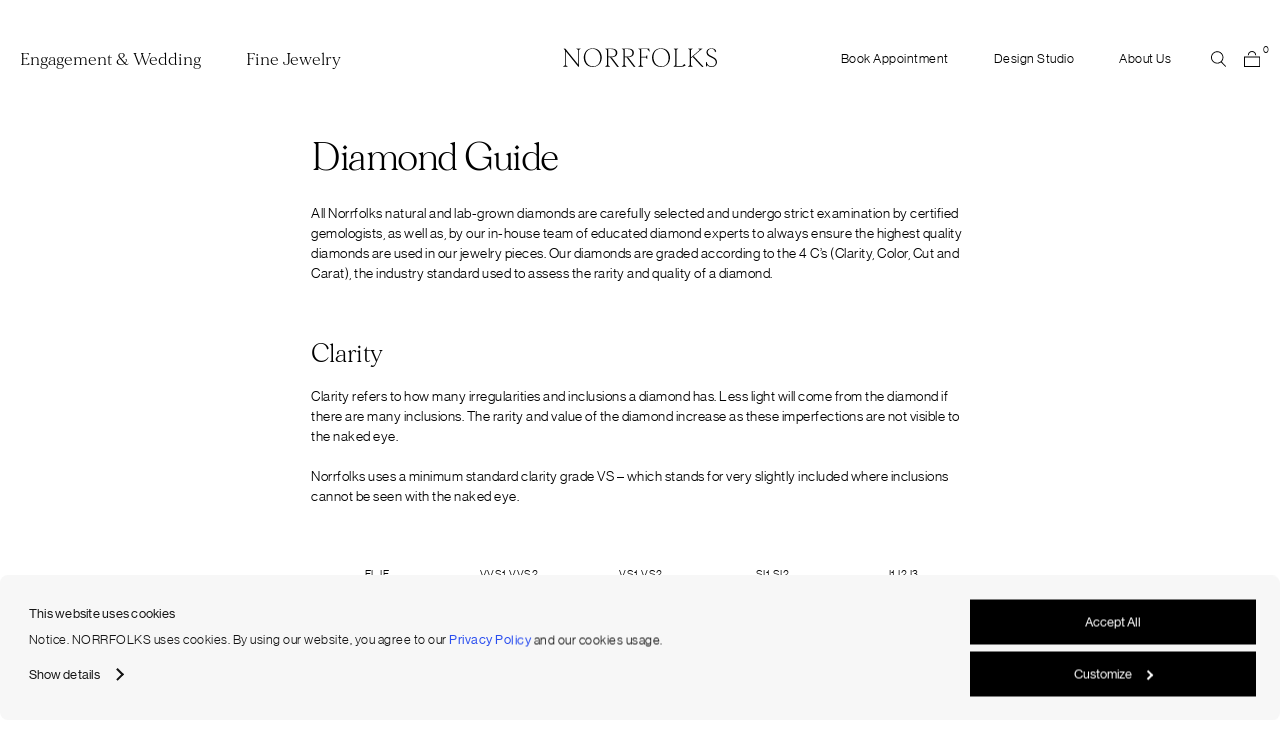

--- FILE ---
content_type: text/html; charset=UTF-8
request_url: https://norrfolks.com/diamond-guide/?aelia_cs_currency=EUR&set_shipping_country=CY
body_size: 35944
content:
<!DOCTYPE html>
<html lang="en-US">
<head>
    <meta charset="UTF-8">
    <meta http-equiv="X-UA-Compatible" content="IE=edge">
    <meta name="viewport" content="width=device-width, initial-scale=1.0">
    <meta name='robots' content='index, follow, max-image-preview:large, max-snippet:-1, max-video-preview:-1' />
	<style>img:is([sizes="auto" i], [sizes^="auto," i]) { contain-intrinsic-size: 3000px 1500px }</style>
	
<!-- Google Tag Manager for WordPress by gtm4wp.com -->
<script data-cfasync="false" data-pagespeed-no-defer>
	var gtm4wp_datalayer_name = "dataLayer";
	var dataLayer = dataLayer || [];
	const gtm4wp_use_sku_instead = false;
	const gtm4wp_currency = 'EUR';
	const gtm4wp_product_per_impression = 10;
	const gtm4wp_clear_ecommerce = false;
</script>
<!-- End Google Tag Manager for WordPress by gtm4wp.com -->
	<!-- This site is optimized with the Yoast SEO plugin v24.8 - https://yoast.com/wordpress/plugins/seo/ -->
	<title>Diamond Guide - Norrfolks</title>
	<link rel="canonical" href="https://norrfolks.com/diamond-guide/" />
	<meta property="og:locale" content="en_US" />
	<meta property="og:type" content="article" />
	<meta property="og:title" content="Diamond Guide - Norrfolks" />
	<meta property="og:description" content="Diamond Guide All Norrfolks natural and lab-grown diamonds are carefully selected and undergo strict examination by certified gemologists, as well as, by our in-house team of educated diamond experts to always ensure the highest quality diamonds are used in our jewelry pieces. Our diamonds are graded according to the 4 C&#8217;s (Clarity, Color, Cut and [&hellip;]" />
	<meta property="og:url" content="https://norrfolks.com/diamond-guide/" />
	<meta property="og:site_name" content="Norrfolks" />
	<meta property="article:modified_time" content="2025-11-22T13:03:21+00:00" />
	<meta name="twitter:card" content="summary_large_image" />
	<meta name="twitter:label1" content="Est. reading time" />
	<meta name="twitter:data1" content="3 minutes" />
	<script type="application/ld+json" class="yoast-schema-graph">{"@context":"https://schema.org","@graph":[{"@type":"WebPage","@id":"https://norrfolks.com/diamond-guide/","url":"https://norrfolks.com/diamond-guide/","name":"Diamond Guide - Norrfolks","isPartOf":{"@id":"https://norrfolks.com/#website"},"datePublished":"2023-02-08T18:22:38+00:00","dateModified":"2025-11-22T13:03:21+00:00","breadcrumb":{"@id":"https://norrfolks.com/diamond-guide/#breadcrumb"},"inLanguage":"en-US","potentialAction":[{"@type":"ReadAction","target":["https://norrfolks.com/diamond-guide/"]}]},{"@type":"BreadcrumbList","@id":"https://norrfolks.com/diamond-guide/#breadcrumb","itemListElement":[{"@type":"ListItem","position":1,"name":"Home","item":"https://norrfolks.com/"},{"@type":"ListItem","position":2,"name":"Diamond Guide"}]},{"@type":"WebSite","@id":"https://norrfolks.com/#website","url":"https://norrfolks.com/","name":"Norrfolks","description":"Fine Jewelry, Engagement Rings &amp; Wedding Bands","potentialAction":[{"@type":"SearchAction","target":{"@type":"EntryPoint","urlTemplate":"https://norrfolks.com/?s={search_term_string}"},"query-input":{"@type":"PropertyValueSpecification","valueRequired":true,"valueName":"search_term_string"}}],"inLanguage":"en-US"}]}</script>
	<!-- / Yoast SEO plugin. -->


<link rel='stylesheet' id='font-awesome-css' href='https://norrfolks.com/app/plugins/load-more-products-for-woocommerce/berocket/assets/css/font-awesome.min.css?ver=6.7.2' type='text/css' media='all' />
<link rel='stylesheet' id='xoo-aff-style-css' href='https://norrfolks.com/app/plugins/waitlist-woocommerce/xoo-form-fields-fw/assets/css/xoo-aff-style.css?ver=1.8' type='text/css' media='all' />
<style id='xoo-aff-style-inline-css' type='text/css'>

.xoo-aff-input-group .xoo-aff-input-icon{
	background-color:  #eee;
	color:  #555;
	max-width: 40px;
	min-width: 40px;
	border-color:  #ccc;
	border-width: 1px;
	font-size: 14px;
}
.xoo-aff-group{
	margin-bottom: 30px;
}

.xoo-aff-group input[type="text"], .xoo-aff-group input[type="password"], .xoo-aff-group input[type="email"], .xoo-aff-group input[type="number"], .xoo-aff-group select, .xoo-aff-group select + .select2, .xoo-aff-group input[type="tel"], .xoo-aff-group input[type="file"]{
	background-color: #fff;
	color: #777;
	border-width: 1px;
	border-color: #cccccc;
	height: 50px;
}


.xoo-aff-group input[type="file"]{
	line-height: calc(50px - 13px);
}



.xoo-aff-group input[type="text"]::placeholder, .xoo-aff-group input[type="password"]::placeholder, .xoo-aff-group input[type="email"]::placeholder, .xoo-aff-group input[type="number"]::placeholder, .xoo-aff-group select::placeholder, .xoo-aff-group input[type="tel"]::placeholder, .xoo-aff-group .select2-selection__rendered, .xoo-aff-group .select2-container--default .select2-selection--single .select2-selection__rendered, .xoo-aff-group input[type="file"]::placeholder, .xoo-aff-group input::file-selector-button{
	color: #777;
}

.xoo-aff-group input[type="text"]:focus, .xoo-aff-group input[type="password"]:focus, .xoo-aff-group input[type="email"]:focus, .xoo-aff-group input[type="number"]:focus, .xoo-aff-group select:focus, .xoo-aff-group select + .select2:focus, .xoo-aff-group input[type="tel"]:focus, .xoo-aff-group input[type="file"]:focus{
	background-color: #ededed;
	color: #000;
}

[placeholder]:focus::-webkit-input-placeholder{
	color: #000!important;
}


.xoo-aff-input-icon + input[type="text"], .xoo-aff-input-icon + input[type="password"], .xoo-aff-input-icon + input[type="email"], .xoo-aff-input-icon + input[type="number"], .xoo-aff-input-icon + select, .xoo-aff-input-icon + select + .select2,  .xoo-aff-input-icon + input[type="tel"], .xoo-aff-input-icon + .xoo-aff-group input[type="file"]{
	border-bottom-left-radius: 0;
	border-top-left-radius: 0;
}
</style>
<link rel='stylesheet' id='xoo-aff-font-awesome5-css' href='https://norrfolks.com/app/plugins/waitlist-woocommerce/xoo-form-fields-fw/lib/fontawesome5/css/all.min.css?ver=6.7.2' type='text/css' media='all' />
<link rel='stylesheet' id='wp-block-library-css' href='https://norrfolks.com/wp/wp-includes/css/dist/block-library/style.min.css?ver=6.7.2' type='text/css' media='all' />
<style id='global-styles-inline-css' type='text/css'>
:root{--wp--preset--aspect-ratio--square: 1;--wp--preset--aspect-ratio--4-3: 4/3;--wp--preset--aspect-ratio--3-4: 3/4;--wp--preset--aspect-ratio--3-2: 3/2;--wp--preset--aspect-ratio--2-3: 2/3;--wp--preset--aspect-ratio--16-9: 16/9;--wp--preset--aspect-ratio--9-16: 9/16;--wp--preset--color--black: #000000;--wp--preset--color--cyan-bluish-gray: #abb8c3;--wp--preset--color--white: #ffffff;--wp--preset--color--pale-pink: #f78da7;--wp--preset--color--vivid-red: #cf2e2e;--wp--preset--color--luminous-vivid-orange: #ff6900;--wp--preset--color--luminous-vivid-amber: #fcb900;--wp--preset--color--light-green-cyan: #7bdcb5;--wp--preset--color--vivid-green-cyan: #00d084;--wp--preset--color--pale-cyan-blue: #8ed1fc;--wp--preset--color--vivid-cyan-blue: #0693e3;--wp--preset--color--vivid-purple: #9b51e0;--wp--preset--color--primary: #0d6efd;--wp--preset--color--secondary: #6c757d;--wp--preset--color--success: #198754;--wp--preset--color--info: #0dcaf0;--wp--preset--color--warning: #ffc107;--wp--preset--color--danger: #dc3545;--wp--preset--color--light: #f8f9fa;--wp--preset--color--dark: #212529;--wp--preset--gradient--vivid-cyan-blue-to-vivid-purple: linear-gradient(135deg,rgba(6,147,227,1) 0%,rgb(155,81,224) 100%);--wp--preset--gradient--light-green-cyan-to-vivid-green-cyan: linear-gradient(135deg,rgb(122,220,180) 0%,rgb(0,208,130) 100%);--wp--preset--gradient--luminous-vivid-amber-to-luminous-vivid-orange: linear-gradient(135deg,rgba(252,185,0,1) 0%,rgba(255,105,0,1) 100%);--wp--preset--gradient--luminous-vivid-orange-to-vivid-red: linear-gradient(135deg,rgba(255,105,0,1) 0%,rgb(207,46,46) 100%);--wp--preset--gradient--very-light-gray-to-cyan-bluish-gray: linear-gradient(135deg,rgb(238,238,238) 0%,rgb(169,184,195) 100%);--wp--preset--gradient--cool-to-warm-spectrum: linear-gradient(135deg,rgb(74,234,220) 0%,rgb(151,120,209) 20%,rgb(207,42,186) 40%,rgb(238,44,130) 60%,rgb(251,105,98) 80%,rgb(254,248,76) 100%);--wp--preset--gradient--blush-light-purple: linear-gradient(135deg,rgb(255,206,236) 0%,rgb(152,150,240) 100%);--wp--preset--gradient--blush-bordeaux: linear-gradient(135deg,rgb(254,205,165) 0%,rgb(254,45,45) 50%,rgb(107,0,62) 100%);--wp--preset--gradient--luminous-dusk: linear-gradient(135deg,rgb(255,203,112) 0%,rgb(199,81,192) 50%,rgb(65,88,208) 100%);--wp--preset--gradient--pale-ocean: linear-gradient(135deg,rgb(255,245,203) 0%,rgb(182,227,212) 50%,rgb(51,167,181) 100%);--wp--preset--gradient--electric-grass: linear-gradient(135deg,rgb(202,248,128) 0%,rgb(113,206,126) 100%);--wp--preset--gradient--midnight: linear-gradient(135deg,rgb(2,3,129) 0%,rgb(40,116,252) 100%);--wp--preset--font-size--small: 13px;--wp--preset--font-size--medium: 20px;--wp--preset--font-size--large: 36px;--wp--preset--font-size--x-large: 42px;--wp--preset--font-family--inter: "Inter", sans-serif;--wp--preset--font-family--cardo: Cardo;--wp--preset--spacing--20: 0.44rem;--wp--preset--spacing--30: 0.67rem;--wp--preset--spacing--40: 1rem;--wp--preset--spacing--50: 1.5rem;--wp--preset--spacing--60: 2.25rem;--wp--preset--spacing--70: 3.38rem;--wp--preset--spacing--80: 5.06rem;--wp--preset--shadow--natural: 6px 6px 9px rgba(0, 0, 0, 0.2);--wp--preset--shadow--deep: 12px 12px 50px rgba(0, 0, 0, 0.4);--wp--preset--shadow--sharp: 6px 6px 0px rgba(0, 0, 0, 0.2);--wp--preset--shadow--outlined: 6px 6px 0px -3px rgba(255, 255, 255, 1), 6px 6px rgba(0, 0, 0, 1);--wp--preset--shadow--crisp: 6px 6px 0px rgba(0, 0, 0, 1);}:where(body) { margin: 0; }.wp-site-blocks > .alignleft { float: left; margin-right: 2em; }.wp-site-blocks > .alignright { float: right; margin-left: 2em; }.wp-site-blocks > .aligncenter { justify-content: center; margin-left: auto; margin-right: auto; }:where(.is-layout-flex){gap: 0.5em;}:where(.is-layout-grid){gap: 0.5em;}.is-layout-flow > .alignleft{float: left;margin-inline-start: 0;margin-inline-end: 2em;}.is-layout-flow > .alignright{float: right;margin-inline-start: 2em;margin-inline-end: 0;}.is-layout-flow > .aligncenter{margin-left: auto !important;margin-right: auto !important;}.is-layout-constrained > .alignleft{float: left;margin-inline-start: 0;margin-inline-end: 2em;}.is-layout-constrained > .alignright{float: right;margin-inline-start: 2em;margin-inline-end: 0;}.is-layout-constrained > .aligncenter{margin-left: auto !important;margin-right: auto !important;}.is-layout-constrained > :where(:not(.alignleft):not(.alignright):not(.alignfull)){margin-left: auto !important;margin-right: auto !important;}body .is-layout-flex{display: flex;}.is-layout-flex{flex-wrap: wrap;align-items: center;}.is-layout-flex > :is(*, div){margin: 0;}body .is-layout-grid{display: grid;}.is-layout-grid > :is(*, div){margin: 0;}body{padding-top: 0px;padding-right: 0px;padding-bottom: 0px;padding-left: 0px;}a:where(:not(.wp-element-button)){text-decoration: underline;}:root :where(.wp-element-button, .wp-block-button__link){background-color: #32373c;border-width: 0;color: #fff;font-family: inherit;font-size: inherit;line-height: inherit;padding: calc(0.667em + 2px) calc(1.333em + 2px);text-decoration: none;}.has-black-color{color: var(--wp--preset--color--black) !important;}.has-cyan-bluish-gray-color{color: var(--wp--preset--color--cyan-bluish-gray) !important;}.has-white-color{color: var(--wp--preset--color--white) !important;}.has-pale-pink-color{color: var(--wp--preset--color--pale-pink) !important;}.has-vivid-red-color{color: var(--wp--preset--color--vivid-red) !important;}.has-luminous-vivid-orange-color{color: var(--wp--preset--color--luminous-vivid-orange) !important;}.has-luminous-vivid-amber-color{color: var(--wp--preset--color--luminous-vivid-amber) !important;}.has-light-green-cyan-color{color: var(--wp--preset--color--light-green-cyan) !important;}.has-vivid-green-cyan-color{color: var(--wp--preset--color--vivid-green-cyan) !important;}.has-pale-cyan-blue-color{color: var(--wp--preset--color--pale-cyan-blue) !important;}.has-vivid-cyan-blue-color{color: var(--wp--preset--color--vivid-cyan-blue) !important;}.has-vivid-purple-color{color: var(--wp--preset--color--vivid-purple) !important;}.has-primary-color{color: var(--wp--preset--color--primary) !important;}.has-secondary-color{color: var(--wp--preset--color--secondary) !important;}.has-success-color{color: var(--wp--preset--color--success) !important;}.has-info-color{color: var(--wp--preset--color--info) !important;}.has-warning-color{color: var(--wp--preset--color--warning) !important;}.has-danger-color{color: var(--wp--preset--color--danger) !important;}.has-light-color{color: var(--wp--preset--color--light) !important;}.has-dark-color{color: var(--wp--preset--color--dark) !important;}.has-black-background-color{background-color: var(--wp--preset--color--black) !important;}.has-cyan-bluish-gray-background-color{background-color: var(--wp--preset--color--cyan-bluish-gray) !important;}.has-white-background-color{background-color: var(--wp--preset--color--white) !important;}.has-pale-pink-background-color{background-color: var(--wp--preset--color--pale-pink) !important;}.has-vivid-red-background-color{background-color: var(--wp--preset--color--vivid-red) !important;}.has-luminous-vivid-orange-background-color{background-color: var(--wp--preset--color--luminous-vivid-orange) !important;}.has-luminous-vivid-amber-background-color{background-color: var(--wp--preset--color--luminous-vivid-amber) !important;}.has-light-green-cyan-background-color{background-color: var(--wp--preset--color--light-green-cyan) !important;}.has-vivid-green-cyan-background-color{background-color: var(--wp--preset--color--vivid-green-cyan) !important;}.has-pale-cyan-blue-background-color{background-color: var(--wp--preset--color--pale-cyan-blue) !important;}.has-vivid-cyan-blue-background-color{background-color: var(--wp--preset--color--vivid-cyan-blue) !important;}.has-vivid-purple-background-color{background-color: var(--wp--preset--color--vivid-purple) !important;}.has-primary-background-color{background-color: var(--wp--preset--color--primary) !important;}.has-secondary-background-color{background-color: var(--wp--preset--color--secondary) !important;}.has-success-background-color{background-color: var(--wp--preset--color--success) !important;}.has-info-background-color{background-color: var(--wp--preset--color--info) !important;}.has-warning-background-color{background-color: var(--wp--preset--color--warning) !important;}.has-danger-background-color{background-color: var(--wp--preset--color--danger) !important;}.has-light-background-color{background-color: var(--wp--preset--color--light) !important;}.has-dark-background-color{background-color: var(--wp--preset--color--dark) !important;}.has-black-border-color{border-color: var(--wp--preset--color--black) !important;}.has-cyan-bluish-gray-border-color{border-color: var(--wp--preset--color--cyan-bluish-gray) !important;}.has-white-border-color{border-color: var(--wp--preset--color--white) !important;}.has-pale-pink-border-color{border-color: var(--wp--preset--color--pale-pink) !important;}.has-vivid-red-border-color{border-color: var(--wp--preset--color--vivid-red) !important;}.has-luminous-vivid-orange-border-color{border-color: var(--wp--preset--color--luminous-vivid-orange) !important;}.has-luminous-vivid-amber-border-color{border-color: var(--wp--preset--color--luminous-vivid-amber) !important;}.has-light-green-cyan-border-color{border-color: var(--wp--preset--color--light-green-cyan) !important;}.has-vivid-green-cyan-border-color{border-color: var(--wp--preset--color--vivid-green-cyan) !important;}.has-pale-cyan-blue-border-color{border-color: var(--wp--preset--color--pale-cyan-blue) !important;}.has-vivid-cyan-blue-border-color{border-color: var(--wp--preset--color--vivid-cyan-blue) !important;}.has-vivid-purple-border-color{border-color: var(--wp--preset--color--vivid-purple) !important;}.has-primary-border-color{border-color: var(--wp--preset--color--primary) !important;}.has-secondary-border-color{border-color: var(--wp--preset--color--secondary) !important;}.has-success-border-color{border-color: var(--wp--preset--color--success) !important;}.has-info-border-color{border-color: var(--wp--preset--color--info) !important;}.has-warning-border-color{border-color: var(--wp--preset--color--warning) !important;}.has-danger-border-color{border-color: var(--wp--preset--color--danger) !important;}.has-light-border-color{border-color: var(--wp--preset--color--light) !important;}.has-dark-border-color{border-color: var(--wp--preset--color--dark) !important;}.has-vivid-cyan-blue-to-vivid-purple-gradient-background{background: var(--wp--preset--gradient--vivid-cyan-blue-to-vivid-purple) !important;}.has-light-green-cyan-to-vivid-green-cyan-gradient-background{background: var(--wp--preset--gradient--light-green-cyan-to-vivid-green-cyan) !important;}.has-luminous-vivid-amber-to-luminous-vivid-orange-gradient-background{background: var(--wp--preset--gradient--luminous-vivid-amber-to-luminous-vivid-orange) !important;}.has-luminous-vivid-orange-to-vivid-red-gradient-background{background: var(--wp--preset--gradient--luminous-vivid-orange-to-vivid-red) !important;}.has-very-light-gray-to-cyan-bluish-gray-gradient-background{background: var(--wp--preset--gradient--very-light-gray-to-cyan-bluish-gray) !important;}.has-cool-to-warm-spectrum-gradient-background{background: var(--wp--preset--gradient--cool-to-warm-spectrum) !important;}.has-blush-light-purple-gradient-background{background: var(--wp--preset--gradient--blush-light-purple) !important;}.has-blush-bordeaux-gradient-background{background: var(--wp--preset--gradient--blush-bordeaux) !important;}.has-luminous-dusk-gradient-background{background: var(--wp--preset--gradient--luminous-dusk) !important;}.has-pale-ocean-gradient-background{background: var(--wp--preset--gradient--pale-ocean) !important;}.has-electric-grass-gradient-background{background: var(--wp--preset--gradient--electric-grass) !important;}.has-midnight-gradient-background{background: var(--wp--preset--gradient--midnight) !important;}.has-small-font-size{font-size: var(--wp--preset--font-size--small) !important;}.has-medium-font-size{font-size: var(--wp--preset--font-size--medium) !important;}.has-large-font-size{font-size: var(--wp--preset--font-size--large) !important;}.has-x-large-font-size{font-size: var(--wp--preset--font-size--x-large) !important;}.has-inter-font-family{font-family: var(--wp--preset--font-family--inter) !important;}.has-cardo-font-family{font-family: var(--wp--preset--font-family--cardo) !important;}
:where(.wp-block-post-template.is-layout-flex){gap: 1.25em;}:where(.wp-block-post-template.is-layout-grid){gap: 1.25em;}
:where(.wp-block-columns.is-layout-flex){gap: 2em;}:where(.wp-block-columns.is-layout-grid){gap: 2em;}
:root :where(.wp-block-pullquote){font-size: 1.5em;line-height: 1.6;}
</style>
<link rel='stylesheet' id='iconic-wlv-css' href='https://norrfolks.com/app/plugins/iconic-woo-linked-variations-premium/assets/frontend/css/main.css?ver=1.11.0' type='text/css' media='all' />
<link rel='stylesheet' id='wc-aelia-cs-frontend-css' href='https://norrfolks.com/app/plugins/woocommerce-aelia-currencyswitcher/src/design/css/frontend.css?ver=5.2.6.250212' type='text/css' media='all' />
<link rel='stylesheet' id='woocommerce-layout-css' href='https://norrfolks.com/app/plugins/woocommerce/assets/css/woocommerce-layout.css?ver=9.7.1' type='text/css' media='all' />
<link rel='stylesheet' id='woocommerce-smallscreen-css' href='https://norrfolks.com/app/plugins/woocommerce/assets/css/woocommerce-smallscreen.css?ver=9.7.1' type='text/css' media='only screen and (max-width: 768px)' />
<link rel='stylesheet' id='woocommerce-general-css' href='https://norrfolks.com/app/plugins/woocommerce/assets/css/woocommerce.css?ver=9.7.1' type='text/css' media='all' />
<style id='woocommerce-inline-inline-css' type='text/css'>
.woocommerce form .form-row .required { visibility: hidden; }
</style>
<link rel='stylesheet' id='metorik-css-css' href='https://norrfolks.com/app/plugins/metorik-helper/assets/css/metorik.css?ver=2.0.9' type='text/css' media='all' />
<link rel='stylesheet' id='xoo-wl-style-css' href='https://norrfolks.com/app/plugins/waitlist-woocommerce/assets/css/xoo-wl-style.css?ver=2.8.1' type='text/css' media='all' />
<style id='xoo-wl-style-inline-css' type='text/css'>

			button.xoo-wl-action-btn{
				background-color: #333;
				color: #fff;
				padding: 10px;
			}
			button.xoo-wl-submit-btn{
				max-width: 600px;
			}
			button.xoo-wl-open-form-btn{
				max-width: 600px;
			}
			.xoo-wl-inmodal{
				max-width: 800px;
				max-height: 600px;
			}
		
			.xoo-wl-sidebar{
				background-image: url(https://norrfolks.com/app/plugins/waitlist-woocommerce/assets/images/popup-sidebar.jpg);
				min-width: 40%;
			}
				.xoo-wl-modal:before {
				    content: '';
				    display: inline-block;
				    height: 100%;
				    vertical-align: middle;
				    margin-right: -0.25em;
				}
			
</style>
<link rel='stylesheet' id='xoo-wl-fonts-css' href='https://norrfolks.com/app/plugins/waitlist-woocommerce/assets/css/xoo-wl-fonts.css?ver=2.8.1' type='text/css' media='all' />
<link rel='stylesheet' id='brands-styles-css' href='https://norrfolks.com/app/plugins/woocommerce/assets/css/brands.css?ver=9.7.1' type='text/css' media='all' />
<link rel='stylesheet' id='wpdreams-asl-basic-css' href='https://norrfolks.com/app/plugins/ajax-search-lite/css/style.basic.css?ver=4.12.6' type='text/css' media='all' />
<link rel='stylesheet' id='wpdreams-asl-instance-css' href='https://norrfolks.com/app/plugins/ajax-search-lite/css/style-underline.css?ver=4.12.6' type='text/css' media='all' />
<link rel='stylesheet' id='app-css' href='https://norrfolks.com/app/themes/norrfolks/assets/css/app.css?ver=1760099707' type='text/css' media='all' />
<script type="text/javascript" src="https://norrfolks.com/wp/wp-includes/js/jquery/jquery.min.js?ver=3.7.1" id="jquery-core-js"></script>
<script type="text/javascript" src="https://norrfolks.com/wp/wp-includes/js/jquery/jquery-migrate.min.js?ver=3.4.1" id="jquery-migrate-js"></script>
<script type="text/javascript" id="xoo-aff-js-js-extra">
/* <![CDATA[ */
var xoo_aff_localize = {"adminurl":"https:\/\/norrfolks.com\/wp\/wp-admin\/admin-ajax.php","countries":"{\"AF\":\"Afghanistan\",\"AX\":\"\u00c5land Islands\",\"AL\":\"Albania\",\"DZ\":\"Algeria\",\"AS\":\"American Samoa\",\"AD\":\"Andorra\",\"AO\":\"Angola\",\"AI\":\"Anguilla\",\"AQ\":\"Antarctica\",\"AG\":\"Antigua and Barbuda\",\"AR\":\"Argentina\",\"AM\":\"Armenia\",\"AW\":\"Aruba\",\"AU\":\"Australia\",\"AT\":\"Austria\",\"AZ\":\"Azerbaijan\",\"BS\":\"Bahamas\",\"BH\":\"Bahrain\",\"BD\":\"Bangladesh\",\"BB\":\"Barbados\",\"BY\":\"Belarus\",\"BE\":\"Belgium\",\"PW\":\"Belau\",\"BZ\":\"Belize\",\"BJ\":\"Benin\",\"BM\":\"Bermuda\",\"BT\":\"Bhutan\",\"BO\":\"Bolivia\",\"BQ\":\"Bonaire, Saint Eustatius and Saba\",\"BA\":\"Bosnia and Herzegovina\",\"BW\":\"Botswana\",\"BV\":\"Bouvet Island\",\"BR\":\"Brazil\",\"IO\":\"British Indian Ocean Territory\",\"BN\":\"Brunei\",\"BG\":\"Bulgaria\",\"BF\":\"Burkina Faso\",\"BI\":\"Burundi\",\"KH\":\"Cambodia\",\"CM\":\"Cameroon\",\"CA\":\"Canada\",\"CV\":\"Cape Verde\",\"KY\":\"Cayman Islands\",\"CF\":\"Central African Republic\",\"TD\":\"Chad\",\"CL\":\"Chile\",\"CN\":\"China\",\"CX\":\"Christmas Island\",\"CC\":\"Cocos (Keeling) Islands\",\"CO\":\"Colombia\",\"KM\":\"Comoros\",\"CG\":\"Congo (Brazzaville)\",\"CD\":\"Congo (Kinshasa)\",\"CK\":\"Cook Islands\",\"CR\":\"Costa Rica\",\"HR\":\"Croatia\",\"CU\":\"Cuba\",\"CW\":\"Cura\u00e7ao\",\"CY\":\"Cyprus\",\"CZ\":\"Czech Republic\",\"DK\":\"Denmark\",\"DJ\":\"Djibouti\",\"DM\":\"Dominica\",\"DO\":\"Dominican Republic\",\"EC\":\"Ecuador\",\"EG\":\"Egypt\",\"SV\":\"El Salvador\",\"GQ\":\"Equatorial Guinea\",\"ER\":\"Eritrea\",\"EE\":\"Estonia\",\"ET\":\"Ethiopia\",\"FK\":\"Falkland Islands\",\"FO\":\"Faroe Islands\",\"FJ\":\"Fiji\",\"FI\":\"Finland\",\"FR\":\"France\",\"GF\":\"French Guiana\",\"PF\":\"French Polynesia\",\"TF\":\"French Southern Territories\",\"GA\":\"Gabon\",\"GM\":\"Gambia\",\"GE\":\"Georgia\",\"DE\":\"Germany\",\"GH\":\"Ghana\",\"GI\":\"Gibraltar\",\"GR\":\"Greece\",\"GL\":\"Greenland\",\"GD\":\"Grenada\",\"GP\":\"Guadeloupe\",\"GU\":\"Guam\",\"GT\":\"Guatemala\",\"GG\":\"Guernsey\",\"GN\":\"Guinea\",\"GW\":\"Guinea-Bissau\",\"GY\":\"Guyana\",\"HT\":\"Haiti\",\"HM\":\"Heard Island and McDonald Islands\",\"HN\":\"Honduras\",\"HK\":\"Hong Kong\",\"HU\":\"Hungary\",\"IS\":\"Iceland\",\"IN\":\"India\",\"ID\":\"Indonesia\",\"IR\":\"Iran\",\"IQ\":\"Iraq\",\"IE\":\"Ireland\",\"IM\":\"Isle of Man\",\"IL\":\"Israel\",\"IT\":\"Italy\",\"CI\":\"Ivory Coast\",\"JM\":\"Jamaica\",\"JP\":\"Japan\",\"JE\":\"Jersey\",\"JO\":\"Jordan\",\"KZ\":\"Kazakhstan\",\"KE\":\"Kenya\",\"KI\":\"Kiribati\",\"KW\":\"Kuwait\",\"KG\":\"Kyrgyzstan\",\"LA\":\"Laos\",\"LV\":\"Latvia\",\"LB\":\"Lebanon\",\"LS\":\"Lesotho\",\"LR\":\"Liberia\",\"LY\":\"Libya\",\"LI\":\"Liechtenstein\",\"LT\":\"Lithuania\",\"LU\":\"Luxembourg\",\"MO\":\"Macao S.A.R., China\",\"MK\":\"North Macedonia\",\"MG\":\"Madagascar\",\"MW\":\"Malawi\",\"MY\":\"Malaysia\",\"MV\":\"Maldives\",\"ML\":\"Mali\",\"MT\":\"Malta\",\"MH\":\"Marshall Islands\",\"MQ\":\"Martinique\",\"MR\":\"Mauritania\",\"MU\":\"Mauritius\",\"YT\":\"Mayotte\",\"MX\":\"Mexico\",\"FM\":\"Micronesia\",\"MD\":\"Moldova\",\"MC\":\"Monaco\",\"MN\":\"Mongolia\",\"ME\":\"Montenegro\",\"MS\":\"Montserrat\",\"MA\":\"Morocco\",\"MZ\":\"Mozambique\",\"MM\":\"Myanmar\",\"NA\":\"Namibia\",\"NR\":\"Nauru\",\"NP\":\"Nepal\",\"NL\":\"Netherlands\",\"NC\":\"New Caledonia\",\"NZ\":\"New Zealand\",\"NI\":\"Nicaragua\",\"NE\":\"Niger\",\"NG\":\"Nigeria\",\"NU\":\"Niue\",\"NF\":\"Norfolk Island\",\"MP\":\"Northern Mariana Islands\",\"KP\":\"North Korea\",\"NO\":\"Norway\",\"OM\":\"Oman\",\"PK\":\"Pakistan\",\"PS\":\"Palestinian Territory\",\"PA\":\"Panama\",\"PG\":\"Papua New Guinea\",\"PY\":\"Paraguay\",\"PE\":\"Peru\",\"PH\":\"Philippines\",\"PN\":\"Pitcairn\",\"PL\":\"Poland\",\"PT\":\"Portugal\",\"PR\":\"Puerto Rico\",\"QA\":\"Qatar\",\"RE\":\"Reunion\",\"RO\":\"Romania\",\"RU\":\"Russia\",\"RW\":\"Rwanda\",\"BL\":\"Saint Barth\u00e9lemy\",\"SH\":\"Saint Helena\",\"KN\":\"Saint Kitts and Nevis\",\"LC\":\"Saint Lucia\",\"MF\":\"Saint Martin (French part)\",\"SX\":\"Saint Martin (Dutch part)\",\"PM\":\"Saint Pierre and Miquelon\",\"VC\":\"Saint Vincent and the Grenadines\",\"SM\":\"San Marino\",\"ST\":\"S\u00e3o Tom\u00e9 and Pr\u00edncipe\",\"SA\":\"Saudi Arabia\",\"SN\":\"Senegal\",\"RS\":\"Serbia\",\"SC\":\"Seychelles\",\"SL\":\"Sierra Leone\",\"SG\":\"Singapore\",\"SK\":\"Slovakia\",\"SI\":\"Slovenia\",\"SB\":\"Solomon Islands\",\"SO\":\"Somalia\",\"ZA\":\"South Africa\",\"GS\":\"South Georgia\\\/Sandwich Islands\",\"KR\":\"South Korea\",\"SS\":\"South Sudan\",\"ES\":\"Spain\",\"LK\":\"Sri Lanka\",\"SD\":\"Sudan\",\"SR\":\"Suriname\",\"SJ\":\"Svalbard and Jan Mayen\",\"SZ\":\"Swaziland\",\"SE\":\"Sweden\",\"CH\":\"Switzerland\",\"SY\":\"Syria\",\"TW\":\"Taiwan\",\"TJ\":\"Tajikistan\",\"TZ\":\"Tanzania\",\"TH\":\"Thailand\",\"TL\":\"Timor-Leste\",\"TG\":\"Togo\",\"TK\":\"Tokelau\",\"TO\":\"Tonga\",\"TT\":\"Trinidad and Tobago\",\"TN\":\"Tunisia\",\"TR\":\"Turkey\",\"TM\":\"Turkmenistan\",\"TC\":\"Turks and Caicos Islands\",\"TV\":\"Tuvalu\",\"UG\":\"Uganda\",\"UA\":\"Ukraine\",\"AE\":\"United Arab Emirates\",\"GB\":\"United Kingdom (UK)\",\"US\":\"United States (US)\",\"UM\":\"United States (US) Minor Outlying Islands\",\"UY\":\"Uruguay\",\"UZ\":\"Uzbekistan\",\"VU\":\"Vanuatu\",\"VA\":\"Vatican\",\"VE\":\"Venezuela\",\"VN\":\"Vietnam\",\"VG\":\"Virgin Islands (British)\",\"VI\":\"Virgin Islands (US)\",\"WF\":\"Wallis and Futuna\",\"EH\":\"Western Sahara\",\"WS\":\"Samoa\",\"YE\":\"Yemen\",\"ZM\":\"Zambia\",\"ZW\":\"Zimbabwe\"}","states":"{\"AF\":[],\"AO\":{\"BGO\":\"Bengo\",\"BLU\":\"Benguela\",\"BIE\":\"Bi\\u00e9\",\"CAB\":\"Cabinda\",\"CNN\":\"Cunene\",\"HUA\":\"Huambo\",\"HUI\":\"Hu\\u00edla\",\"CCU\":\"Kuando Kubango\",\"CNO\":\"Kwanza-Norte\",\"CUS\":\"Kwanza-Sul\",\"LUA\":\"Luanda\",\"LNO\":\"Lunda-Norte\",\"LSU\":\"Lunda-Sul\",\"MAL\":\"Malanje\",\"MOX\":\"Moxico\",\"NAM\":\"Namibe\",\"UIG\":\"U\\u00edge\",\"ZAI\":\"Zaire\"},\"AR\":{\"C\":\"Ciudad Aut\u00f3noma de Buenos Aires\",\"B\":\"Buenos Aires\",\"K\":\"Catamarca\",\"H\":\"Chaco\",\"U\":\"Chubut\",\"X\":\"C\u00f3rdoba\",\"W\":\"Corrientes\",\"E\":\"Entre R\u00edos\",\"P\":\"Formosa\",\"Y\":\"Jujuy\",\"L\":\"La Pampa\",\"F\":\"La Rioja\",\"M\":\"Mendoza\",\"N\":\"Misiones\",\"Q\":\"Neuqu\u00e9n\",\"R\":\"R\u00edo Negro\",\"A\":\"Salta\",\"J\":\"San Juan\",\"D\":\"San Luis\",\"Z\":\"Santa Cruz\",\"S\":\"Santa Fe\",\"G\":\"Santiago del Estero\",\"V\":\"Tierra del Fuego\",\"T\":\"Tucum\u00e1n\"},\"AT\":[],\"AU\":{\"ACT\":\"Australian Capital Territory\",\"NSW\":\"New South Wales\",\"NT\":\"Northern Territory\",\"QLD\":\"Queensland\",\"SA\":\"South Australia\",\"TAS\":\"Tasmania\",\"VIC\":\"Victoria\",\"WA\":\"Western Australia\"},\"AX\":[],\"BD\":{\"BD-05\":\"Bagerhat\",\"BD-01\":\"Bandarban\",\"BD-02\":\"Barguna\",\"BD-06\":\"Barishal\",\"BD-07\":\"Bhola\",\"BD-03\":\"Bogura\",\"BD-04\":\"Brahmanbaria\",\"BD-09\":\"Chandpur\",\"BD-10\":\"Chattogram\",\"BD-12\":\"Chuadanga\",\"BD-11\":\"Cox's Bazar\",\"BD-08\":\"Cumilla\",\"BD-13\":\"Dhaka\",\"BD-14\":\"Dinajpur\",\"BD-15\":\"Faridpur \",\"BD-16\":\"Feni\",\"BD-19\":\"Gaibandha\",\"BD-18\":\"Gazipur\",\"BD-17\":\"Gopalganj\",\"BD-20\":\"Habiganj\",\"BD-21\":\"Jamalpur\",\"BD-22\":\"Jashore\",\"BD-25\":\"Jhalokati\",\"BD-23\":\"Jhenaidah\",\"BD-24\":\"Joypurhat\",\"BD-29\":\"Khagrachhari\",\"BD-27\":\"Khulna\",\"BD-26\":\"Kishoreganj\",\"BD-28\":\"Kurigram\",\"BD-30\":\"Kushtia\",\"BD-31\":\"Lakshmipur\",\"BD-32\":\"Lalmonirhat\",\"BD-36\":\"Madaripur\",\"BD-37\":\"Magura\",\"BD-33\":\"Manikganj \",\"BD-39\":\"Meherpur\",\"BD-38\":\"Moulvibazar\",\"BD-35\":\"Munshiganj\",\"BD-34\":\"Mymensingh\",\"BD-48\":\"Naogaon\",\"BD-43\":\"Narail\",\"BD-40\":\"Narayanganj\",\"BD-42\":\"Narsingdi\",\"BD-44\":\"Natore\",\"BD-45\":\"Nawabganj\",\"BD-41\":\"Netrakona\",\"BD-46\":\"Nilphamari\",\"BD-47\":\"Noakhali\",\"BD-49\":\"Pabna\",\"BD-52\":\"Panchagarh\",\"BD-51\":\"Patuakhali\",\"BD-50\":\"Pirojpur\",\"BD-53\":\"Rajbari\",\"BD-54\":\"Rajshahi\",\"BD-56\":\"Rangamati\",\"BD-55\":\"Rangpur\",\"BD-58\":\"Satkhira\",\"BD-62\":\"Shariatpur\",\"BD-57\":\"Sherpur\",\"BD-59\":\"Sirajganj\",\"BD-61\":\"Sunamganj\",\"BD-60\":\"Sylhet\",\"BD-63\":\"Tangail\",\"BD-64\":\"Thakurgaon\"},\"BE\":[],\"BG\":{\"BG-01\":\"Blagoevgrad\",\"BG-02\":\"Burgas\",\"BG-08\":\"Dobrich\",\"BG-07\":\"Gabrovo\",\"BG-26\":\"Haskovo\",\"BG-09\":\"Kardzhali\",\"BG-10\":\"Kyustendil\",\"BG-11\":\"Lovech\",\"BG-12\":\"Montana\",\"BG-13\":\"Pazardzhik\",\"BG-14\":\"Pernik\",\"BG-15\":\"Pleven\",\"BG-16\":\"Plovdiv\",\"BG-17\":\"Razgrad\",\"BG-18\":\"Ruse\",\"BG-27\":\"Shumen\",\"BG-19\":\"Silistra\",\"BG-20\":\"Sliven\",\"BG-21\":\"Smolyan\",\"BG-23\":\"Sofia\",\"BG-22\":\"Sofia-Grad\",\"BG-24\":\"Stara Zagora\",\"BG-25\":\"Targovishte\",\"BG-03\":\"Varna\",\"BG-04\":\"Veliko Tarnovo\",\"BG-05\":\"Vidin\",\"BG-06\":\"Vratsa\",\"BG-28\":\"Yambol\"},\"BH\":[],\"BI\":[],\"BO\":{\"B\":\"Chuquisaca\",\"H\":\"Beni\",\"C\":\"Cochabamba\",\"L\":\"La Paz\",\"O\":\"Oruro\",\"N\":\"Pando\",\"P\":\"Potos\\u00ed\",\"S\":\"Santa Cruz\",\"T\":\"Tarija\"},\"BR\":{\"AC\":\"Acre\",\"AL\":\"Alagoas\",\"AP\":\"Amap\u00e1\",\"AM\":\"Amazonas\",\"BA\":\"Bahia\",\"CE\":\"Cear\u00e1\",\"DF\":\"Distrito Federal\",\"ES\":\"Esp\u00edrito Santo\",\"GO\":\"Goi\u00e1s\",\"MA\":\"Maranh\u00e3o\",\"MT\":\"Mato Grosso\",\"MS\":\"Mato Grosso do Sul\",\"MG\":\"Minas Gerais\",\"PA\":\"Par\u00e1\",\"PB\":\"Para\u00edba\",\"PR\":\"Paran\u00e1\",\"PE\":\"Pernambuco\",\"PI\":\"Piau\u00ed\",\"RJ\":\"Rio de Janeiro\",\"RN\":\"Rio Grande do Norte\",\"RS\":\"Rio Grande do Sul\",\"RO\":\"Rond\u00f4nia\",\"RR\":\"Roraima\",\"SC\":\"Santa Catarina\",\"SP\":\"S\u00e3o Paulo\",\"SE\":\"Sergipe\",\"TO\":\"Tocantins\"},\"CA\":{\"AB\":\"Alberta\",\"BC\":\"British Columbia\",\"MB\":\"Manitoba\",\"NB\":\"New Brunswick\",\"NL\":\"Newfoundland and Labrador\",\"NT\":\"Northwest Territories\",\"NS\":\"Nova Scotia\",\"NU\":\"Nunavut\",\"ON\":\"Ontario\",\"PE\":\"Prince Edward Island\",\"QC\":\"Quebec\",\"SK\":\"Saskatchewan\",\"YT\":\"Yukon Territory\"},\"CH\":{\"AG\":\"Aargau\",\"AR\":\"Appenzell Ausserrhoden\",\"AI\":\"Appenzell Innerrhoden\",\"BL\":\"Basel-Landschaft\",\"BS\":\"Basel-Stadt\",\"BE\":\"Bern\",\"FR\":\"Fribourg\",\"GE\":\"Geneva\",\"GL\":\"Glarus\",\"GR\":\"Graub\u00fcnden\",\"JU\":\"Jura\",\"LU\":\"Luzern\",\"NE\":\"Neuch\u00e2tel\",\"NW\":\"Nidwalden\",\"OW\":\"Obwalden\",\"SH\":\"Schaffhausen\",\"SZ\":\"Schwyz\",\"SO\":\"Solothurn\",\"SG\":\"St. Gallen\",\"TG\":\"Thurgau\",\"TI\":\"Ticino\",\"UR\":\"Uri\",\"VS\":\"Valais\",\"VD\":\"Vaud\",\"ZG\":\"Zug\",\"ZH\":\"Z\u00fcrich\"},\"CN\":{\"CN1\":\"Yunnan \\\/ \u4e91\u5357\",\"CN2\":\"Beijing \\\/ \u5317\u4eac\",\"CN3\":\"Tianjin \\\/ \u5929\u6d25\",\"CN4\":\"Hebei \\\/ \u6cb3\u5317\",\"CN5\":\"Shanxi \\\/ \u5c71\u897f\",\"CN6\":\"Inner Mongolia \\\/ \u5167\u8499\u53e4\",\"CN7\":\"Liaoning \\\/ \u8fbd\u5b81\",\"CN8\":\"Jilin \\\/ \u5409\u6797\",\"CN9\":\"Heilongjiang \\\/ \u9ed1\u9f99\u6c5f\",\"CN10\":\"Shanghai \\\/ \u4e0a\u6d77\",\"CN11\":\"Jiangsu \\\/ \u6c5f\u82cf\",\"CN12\":\"Zhejiang \\\/ \u6d59\u6c5f\",\"CN13\":\"Anhui \\\/ \u5b89\u5fbd\",\"CN14\":\"Fujian \\\/ \u798f\u5efa\",\"CN15\":\"Jiangxi \\\/ \u6c5f\u897f\",\"CN16\":\"Shandong \\\/ \u5c71\u4e1c\",\"CN17\":\"Henan \\\/ \u6cb3\u5357\",\"CN18\":\"Hubei \\\/ \u6e56\u5317\",\"CN19\":\"Hunan \\\/ \u6e56\u5357\",\"CN20\":\"Guangdong \\\/ \u5e7f\u4e1c\",\"CN21\":\"Guangxi Zhuang \\\/ \u5e7f\u897f\u58ee\u65cf\",\"CN22\":\"Hainan \\\/ \u6d77\u5357\",\"CN23\":\"Chongqing \\\/ \u91cd\u5e86\",\"CN24\":\"Sichuan \\\/ \u56db\u5ddd\",\"CN25\":\"Guizhou \\\/ \u8d35\u5dde\",\"CN26\":\"Shaanxi \\\/ \u9655\u897f\",\"CN27\":\"Gansu \\\/ \u7518\u8083\",\"CN28\":\"Qinghai \\\/ \u9752\u6d77\",\"CN29\":\"Ningxia Hui \\\/ \u5b81\u590f\",\"CN30\":\"Macau \\\/ \u6fb3\u95e8\",\"CN31\":\"Tibet \\\/ \u897f\u85cf\",\"CN32\":\"Xinjiang \\\/ \u65b0\u7586\"},\"CZ\":[],\"DE\":[],\"DK\":[],\"EE\":[],\"ES\":{\"C\":\"A Coru\u00f1a\",\"VI\":\"Araba\\\/\u00c1lava\",\"AB\":\"Albacete\",\"A\":\"Alicante\",\"AL\":\"Almer\u00eda\",\"O\":\"Asturias\",\"AV\":\"\u00c1vila\",\"BA\":\"Badajoz\",\"PM\":\"Baleares\",\"B\":\"Barcelona\",\"BU\":\"Burgos\",\"CC\":\"C\u00e1ceres\",\"CA\":\"C\u00e1diz\",\"S\":\"Cantabria\",\"CS\":\"Castell\u00f3n\",\"CE\":\"Ceuta\",\"CR\":\"Ciudad Real\",\"CO\":\"C\u00f3rdoba\",\"CU\":\"Cuenca\",\"GI\":\"Girona\",\"GR\":\"Granada\",\"GU\":\"Guadalajara\",\"SS\":\"Gipuzkoa\",\"H\":\"Huelva\",\"HU\":\"Huesca\",\"J\":\"Ja\u00e9n\",\"LO\":\"La Rioja\",\"GC\":\"Las Palmas\",\"LE\":\"Le\u00f3n\",\"L\":\"Lleida\",\"LU\":\"Lugo\",\"M\":\"Madrid\",\"MA\":\"M\u00e1laga\",\"ML\":\"Melilla\",\"MU\":\"Murcia\",\"NA\":\"Navarra\",\"OR\":\"Ourense\",\"P\":\"Palencia\",\"PO\":\"Pontevedra\",\"SA\":\"Salamanca\",\"TF\":\"Santa Cruz de Tenerife\",\"SG\":\"Segovia\",\"SE\":\"Sevilla\",\"SO\":\"Soria\",\"T\":\"Tarragona\",\"TE\":\"Teruel\",\"TO\":\"Toledo\",\"V\":\"Valencia\",\"VA\":\"Valladolid\",\"BI\":\"Bizkaia\",\"ZA\":\"Zamora\",\"Z\":\"Zaragoza\"},\"FI\":[],\"FR\":[],\"GP\":[],\"GR\":{\"I\":\"\\u0391\\u03c4\\u03c4\\u03b9\\u03ba\\u03ae\",\"A\":\"\\u0391\\u03bd\\u03b1\\u03c4\\u03bf\\u03bb\\u03b9\\u03ba\\u03ae \\u039c\\u03b1\\u03ba\\u03b5\\u03b4\\u03bf\\u03bd\\u03af\\u03b1 \\u03ba\\u03b1\\u03b9 \\u0398\\u03c1\\u03ac\\u03ba\\u03b7\",\"B\":\"\\u039a\\u03b5\\u03bd\\u03c4\\u03c1\\u03b9\\u03ba\\u03ae \\u039c\\u03b1\\u03ba\\u03b5\\u03b4\\u03bf\\u03bd\\u03af\\u03b1\",\"C\":\"\\u0394\\u03c5\\u03c4\\u03b9\\u03ba\\u03ae \\u039c\\u03b1\\u03ba\\u03b5\\u03b4\\u03bf\\u03bd\\u03af\\u03b1\",\"D\":\"\\u0389\\u03c0\\u03b5\\u03b9\\u03c1\\u03bf\\u03c2\",\"E\":\"\\u0398\\u03b5\\u03c3\\u03c3\\u03b1\\u03bb\\u03af\\u03b1\",\"F\":\"\\u0399\\u03cc\\u03bd\\u03b9\\u03bf\\u03b9 \\u039d\\u03ae\\u03c3\\u03bf\\u03b9\",\"G\":\"\\u0394\\u03c5\\u03c4\\u03b9\\u03ba\\u03ae \\u0395\\u03bb\\u03bb\\u03ac\\u03b4\\u03b1\",\"H\":\"\\u03a3\\u03c4\\u03b5\\u03c1\\u03b5\\u03ac \\u0395\\u03bb\\u03bb\\u03ac\\u03b4\\u03b1\",\"J\":\"\\u03a0\\u03b5\\u03bb\\u03bf\\u03c0\\u03cc\\u03bd\\u03bd\\u03b7\\u03c3\\u03bf\\u03c2\",\"K\":\"\\u0392\\u03cc\\u03c1\\u03b5\\u03b9\\u03bf \\u0391\\u03b9\\u03b3\\u03b1\\u03af\\u03bf\",\"L\":\"\\u039d\\u03cc\\u03c4\\u03b9\\u03bf \\u0391\\u03b9\\u03b3\\u03b1\\u03af\\u03bf\",\"M\":\"\\u039a\\u03c1\\u03ae\\u03c4\\u03b7\"},\"GF\":[],\"HK\":{\"HONG KONG\":\"Hong Kong Island\",\"KOWLOON\":\"Kowloon\",\"NEW TERRITORIES\":\"New Territories\"},\"HU\":{\"BK\":\"B\\u00e1cs-Kiskun\",\"BE\":\"B\\u00e9k\\u00e9s\",\"BA\":\"Baranya\",\"BZ\":\"Borsod-Aba\\u00faj-Zempl\\u00e9n\",\"BU\":\"Budapest\",\"CS\":\"Csongr\\u00e1d\",\"FE\":\"Fej\\u00e9r\",\"GS\":\"Gy\\u0151r-Moson-Sopron\",\"HB\":\"Hajd\\u00fa-Bihar\",\"HE\":\"Heves\",\"JN\":\"J\\u00e1sz-Nagykun-Szolnok\",\"KE\":\"Kom\\u00e1rom-Esztergom\",\"NO\":\"N\\u00f3gr\\u00e1d\",\"PE\":\"Pest\",\"SO\":\"Somogy\",\"SZ\":\"Szabolcs-Szatm\\u00e1r-Bereg\",\"TO\":\"Tolna\",\"VA\":\"Vas\",\"VE\":\"Veszpr\\u00e9m\",\"ZA\":\"Zala\"},\"ID\":{\"AC\":\"Daerah Istimewa Aceh\",\"SU\":\"Sumatera Utara\",\"SB\":\"Sumatera Barat\",\"RI\":\"Riau\",\"KR\":\"Kepulauan Riau\",\"JA\":\"Jambi\",\"SS\":\"Sumatera Selatan\",\"BB\":\"Bangka Belitung\",\"BE\":\"Bengkulu\",\"LA\":\"Lampung\",\"JK\":\"DKI Jakarta\",\"JB\":\"Jawa Barat\",\"BT\":\"Banten\",\"JT\":\"Jawa Tengah\",\"JI\":\"Jawa Timur\",\"YO\":\"Daerah Istimewa Yogyakarta\",\"BA\":\"Bali\",\"NB\":\"Nusa Tenggara Barat\",\"NT\":\"Nusa Tenggara Timur\",\"KB\":\"Kalimantan Barat\",\"KT\":\"Kalimantan Tengah\",\"KI\":\"Kalimantan Timur\",\"KS\":\"Kalimantan Selatan\",\"KU\":\"Kalimantan Utara\",\"SA\":\"Sulawesi Utara\",\"ST\":\"Sulawesi Tengah\",\"SG\":\"Sulawesi Tenggara\",\"SR\":\"Sulawesi Barat\",\"SN\":\"Sulawesi Selatan\",\"GO\":\"Gorontalo\",\"MA\":\"Maluku\",\"MU\":\"Maluku Utara\",\"PA\":\"Papua\",\"PB\":\"Papua Barat\"},\"IE\":{\"CW\":\"Carlow\",\"CN\":\"Cavan\",\"CE\":\"Clare\",\"CO\":\"Cork\",\"DL\":\"Donegal\",\"D\":\"Dublin\",\"G\":\"Galway\",\"KY\":\"Kerry\",\"KE\":\"Kildare\",\"KK\":\"Kilkenny\",\"LS\":\"Laois\",\"LM\":\"Leitrim\",\"LK\":\"Limerick\",\"LD\":\"Longford\",\"LH\":\"Louth\",\"MO\":\"Mayo\",\"MH\":\"Meath\",\"MN\":\"Monaghan\",\"OY\":\"Offaly\",\"RN\":\"Roscommon\",\"SO\":\"Sligo\",\"TA\":\"Tipperary\",\"WD\":\"Waterford\",\"WH\":\"Westmeath\",\"WX\":\"Wexford\",\"WW\":\"Wicklow\"},\"IN\":{\"AP\":\"Andhra Pradesh\",\"AR\":\"Arunachal Pradesh\",\"AS\":\"Assam\",\"BR\":\"Bihar\",\"CT\":\"Chhattisgarh\",\"GA\":\"Goa\",\"GJ\":\"Gujarat\",\"HR\":\"Haryana\",\"HP\":\"Himachal Pradesh\",\"JK\":\"Jammu and Kashmir\",\"JH\":\"Jharkhand\",\"KA\":\"Karnataka\",\"KL\":\"Kerala\",\"MP\":\"Madhya Pradesh\",\"MH\":\"Maharashtra\",\"MN\":\"Manipur\",\"ML\":\"Meghalaya\",\"MZ\":\"Mizoram\",\"NL\":\"Nagaland\",\"OR\":\"Orissa\",\"PB\":\"Punjab\",\"RJ\":\"Rajasthan\",\"SK\":\"Sikkim\",\"TN\":\"Tamil Nadu\",\"TS\":\"Telangana\",\"TR\":\"Tripura\",\"UK\":\"Uttarakhand\",\"UP\":\"Uttar Pradesh\",\"WB\":\"West Bengal\",\"AN\":\"Andaman and Nicobar Islands\",\"CH\":\"Chandigarh\",\"DN\":\"Dadra and Nagar Haveli\",\"DD\":\"Daman and Diu\",\"DL\":\"Delhi\",\"LD\":\"Lakshadeep\",\"PY\":\"Pondicherry (Puducherry)\"},\"IR\":{\"KHZ\":\"Khuzestan  (\\u062e\\u0648\\u0632\\u0633\\u062a\\u0627\\u0646)\",\"THR\":\"Tehran  (\\u062a\\u0647\\u0631\\u0627\\u0646)\",\"ILM\":\"Ilaam (\\u0627\\u06cc\\u0644\\u0627\\u0645)\",\"BHR\":\"Bushehr (\\u0628\\u0648\\u0634\\u0647\\u0631)\",\"ADL\":\"Ardabil (\\u0627\\u0631\\u062f\\u0628\\u06cc\\u0644)\",\"ESF\":\"Isfahan (\\u0627\\u0635\\u0641\\u0647\\u0627\\u0646)\",\"YZD\":\"Yazd (\\u06cc\\u0632\\u062f)\",\"KRH\":\"Kermanshah (\\u06a9\\u0631\\u0645\\u0627\\u0646\\u0634\\u0627\\u0647)\",\"KRN\":\"Kerman (\\u06a9\\u0631\\u0645\\u0627\\u0646)\",\"HDN\":\"Hamadan (\\u0647\\u0645\\u062f\\u0627\\u0646)\",\"GZN\":\"Ghazvin (\\u0642\\u0632\\u0648\\u06cc\\u0646)\",\"ZJN\":\"Zanjan (\\u0632\\u0646\\u062c\\u0627\\u0646)\",\"LRS\":\"Luristan (\\u0644\\u0631\\u0633\\u062a\\u0627\\u0646)\",\"ABZ\":\"Alborz (\\u0627\\u0644\\u0628\\u0631\\u0632)\",\"EAZ\":\"East Azarbaijan (\\u0622\\u0630\\u0631\\u0628\\u0627\\u06cc\\u062c\\u0627\\u0646 \\u0634\\u0631\\u0642\\u06cc)\",\"WAZ\":\"West Azarbaijan (\\u0622\\u0630\\u0631\\u0628\\u0627\\u06cc\\u062c\\u0627\\u0646 \\u063a\\u0631\\u0628\\u06cc)\",\"CHB\":\"Chaharmahal and Bakhtiari (\\u0686\\u0647\\u0627\\u0631\\u0645\\u062d\\u0627\\u0644 \\u0648 \\u0628\\u062e\\u062a\\u06cc\\u0627\\u0631\\u06cc)\",\"SKH\":\"South Khorasan (\\u062e\\u0631\\u0627\\u0633\\u0627\\u0646 \\u062c\\u0646\\u0648\\u0628\\u06cc)\",\"RKH\":\"Razavi Khorasan (\\u062e\\u0631\\u0627\\u0633\\u0627\\u0646 \\u0631\\u0636\\u0648\\u06cc)\",\"NKH\":\"North Khorasan (\\u062e\\u0631\\u0627\\u0633\\u0627\\u0646 \\u0634\\u0645\\u0627\\u0644\\u06cc)\",\"SMN\":\"Semnan (\\u0633\\u0645\\u0646\\u0627\\u0646)\",\"FRS\":\"Fars (\\u0641\\u0627\\u0631\\u0633)\",\"QHM\":\"Qom (\\u0642\\u0645)\",\"KRD\":\"Kurdistan \\\/ \\u06a9\\u0631\\u062f\\u0633\\u062a\\u0627\\u0646)\",\"KBD\":\"Kohgiluyeh and BoyerAhmad (\\u06a9\\u0647\\u06af\\u06cc\\u0644\\u0648\\u06cc\\u06cc\\u0647 \\u0648 \\u0628\\u0648\\u06cc\\u0631\\u0627\\u062d\\u0645\\u062f)\",\"GLS\":\"Golestan (\\u06af\\u0644\\u0633\\u062a\\u0627\\u0646)\",\"GIL\":\"Gilan (\\u06af\\u06cc\\u0644\\u0627\\u0646)\",\"MZN\":\"Mazandaran (\\u0645\\u0627\\u0632\\u0646\\u062f\\u0631\\u0627\\u0646)\",\"MKZ\":\"Markazi (\\u0645\\u0631\\u06a9\\u0632\\u06cc)\",\"HRZ\":\"Hormozgan (\\u0647\\u0631\\u0645\\u0632\\u06af\\u0627\\u0646)\",\"SBN\":\"Sistan and Baluchestan (\\u0633\\u06cc\\u0633\\u062a\\u0627\\u0646 \\u0648 \\u0628\\u0644\\u0648\\u0686\\u0633\\u062a\\u0627\\u0646)\"},\"IS\":[],\"IT\":{\"AG\":\"Agrigento\",\"AL\":\"Alessandria\",\"AN\":\"Ancona\",\"AO\":\"Aosta\",\"AR\":\"Arezzo\",\"AP\":\"Ascoli Piceno\",\"AT\":\"Asti\",\"AV\":\"Avellino\",\"BA\":\"Bari\",\"BT\":\"Barletta-Andria-Trani\",\"BL\":\"Belluno\",\"BN\":\"Benevento\",\"BG\":\"Bergamo\",\"BI\":\"Biella\",\"BO\":\"Bologna\",\"BZ\":\"Bolzano\",\"BS\":\"Brescia\",\"BR\":\"Brindisi\",\"CA\":\"Cagliari\",\"CL\":\"Caltanissetta\",\"CB\":\"Campobasso\",\"CE\":\"Caserta\",\"CT\":\"Catania\",\"CZ\":\"Catanzaro\",\"CH\":\"Chieti\",\"CO\":\"Como\",\"CS\":\"Cosenza\",\"CR\":\"Cremona\",\"KR\":\"Crotone\",\"CN\":\"Cuneo\",\"EN\":\"Enna\",\"FM\":\"Fermo\",\"FE\":\"Ferrara\",\"FI\":\"Firenze\",\"FG\":\"Foggia\",\"FC\":\"Forl\\u00ec-Cesena\",\"FR\":\"Frosinone\",\"GE\":\"Genova\",\"GO\":\"Gorizia\",\"GR\":\"Grosseto\",\"IM\":\"Imperia\",\"IS\":\"Isernia\",\"SP\":\"La Spezia\",\"AQ\":\"L'Aquila\",\"LT\":\"Latina\",\"LE\":\"Lecce\",\"LC\":\"Lecco\",\"LI\":\"Livorno\",\"LO\":\"Lodi\",\"LU\":\"Lucca\",\"MC\":\"Macerata\",\"MN\":\"Mantova\",\"MS\":\"Massa-Carrara\",\"MT\":\"Matera\",\"ME\":\"Messina\",\"MI\":\"Milano\",\"MO\":\"Modena\",\"MB\":\"Monza e della Brianza\",\"NA\":\"Napoli\",\"NO\":\"Novara\",\"NU\":\"Nuoro\",\"OR\":\"Oristano\",\"PD\":\"Padova\",\"PA\":\"Palermo\",\"PR\":\"Parma\",\"PV\":\"Pavia\",\"PG\":\"Perugia\",\"PU\":\"Pesaro e Urbino\",\"PE\":\"Pescara\",\"PC\":\"Piacenza\",\"PI\":\"Pisa\",\"PT\":\"Pistoia\",\"PN\":\"Pordenone\",\"PZ\":\"Potenza\",\"PO\":\"Prato\",\"RG\":\"Ragusa\",\"RA\":\"Ravenna\",\"RC\":\"Reggio Calabria\",\"RE\":\"Reggio Emilia\",\"RI\":\"Rieti\",\"RN\":\"Rimini\",\"RM\":\"Roma\",\"RO\":\"Rovigo\",\"SA\":\"Salerno\",\"SS\":\"Sassari\",\"SV\":\"Savona\",\"SI\":\"Siena\",\"SR\":\"Siracusa\",\"SO\":\"Sondrio\",\"SU\":\"Sud Sardegna\",\"TA\":\"Taranto\",\"TE\":\"Teramo\",\"TR\":\"Terni\",\"TO\":\"Torino\",\"TP\":\"Trapani\",\"TN\":\"Trento\",\"TV\":\"Treviso\",\"TS\":\"Trieste\",\"UD\":\"Udine\",\"VA\":\"Varese\",\"VE\":\"Venezia\",\"VB\":\"Verbano-Cusio-Ossola\",\"VC\":\"Vercelli\",\"VR\":\"Verona\",\"VV\":\"Vibo Valentia\",\"VI\":\"Vicenza\",\"VT\":\"Viterbo\"},\"IL\":[],\"IM\":[],\"JP\":{\"JP01\":\"Hokkaido\",\"JP02\":\"Aomori\",\"JP03\":\"Iwate\",\"JP04\":\"Miyagi\",\"JP05\":\"Akita\",\"JP06\":\"Yamagata\",\"JP07\":\"Fukushima\",\"JP08\":\"Ibaraki\",\"JP09\":\"Tochigi\",\"JP10\":\"Gunma\",\"JP11\":\"Saitama\",\"JP12\":\"Chiba\",\"JP13\":\"Tokyo\",\"JP14\":\"Kanagawa\",\"JP15\":\"Niigata\",\"JP16\":\"Toyama\",\"JP17\":\"Ishikawa\",\"JP18\":\"Fukui\",\"JP19\":\"Yamanashi\",\"JP20\":\"Nagano\",\"JP21\":\"Gifu\",\"JP22\":\"Shizuoka\",\"JP23\":\"Aichi\",\"JP24\":\"Mie\",\"JP25\":\"Shiga\",\"JP26\":\"Kyoto\",\"JP27\":\"Osaka\",\"JP28\":\"Hyogo\",\"JP29\":\"Nara\",\"JP30\":\"Wakayama\",\"JP31\":\"Tottori\",\"JP32\":\"Shimane\",\"JP33\":\"Okayama\",\"JP34\":\"Hiroshima\",\"JP35\":\"Yamaguchi\",\"JP36\":\"Tokushima\",\"JP37\":\"Kagawa\",\"JP38\":\"Ehime\",\"JP39\":\"Kochi\",\"JP40\":\"Fukuoka\",\"JP41\":\"Saga\",\"JP42\":\"Nagasaki\",\"JP43\":\"Kumamoto\",\"JP44\":\"Oita\",\"JP45\":\"Miyazaki\",\"JP46\":\"Kagoshima\",\"JP47\":\"Okinawa\"},\"KR\":[],\"KW\":[],\"LB\":[],\"LR\":{\"BM\":\"Bomi\",\"BN\":\"Bong\",\"GA\":\"Gbarpolu\",\"GB\":\"Grand Bassa\",\"GC\":\"Grand Cape Mount\",\"GG\":\"Grand Gedeh\",\"GK\":\"Grand Kru\",\"LO\":\"Lofa\",\"MA\":\"Margibi\",\"MY\":\"Maryland\",\"MO\":\"Montserrado\",\"NM\":\"Nimba\",\"RV\":\"Rivercess\",\"RG\":\"River Gee\",\"SN\":\"Sinoe\"},\"LU\":[],\"MD\":{\"C\":\"Chi\u0219in\u0103u\",\"BL\":\"B\u0103l\u021bi\",\"AN\":\"Anenii Noi\",\"BS\":\"Basarabeasca\",\"BR\":\"Briceni\",\"CH\":\"Cahul\",\"CT\":\"Cantemir\",\"CL\":\"C\u0103l\u0103ra\u0219i\",\"CS\":\"C\u0103u\u0219eni\",\"CM\":\"Cimi\u0219lia\",\"CR\":\"Criuleni\",\"DN\":\"Dondu\u0219eni\",\"DR\":\"Drochia\",\"DB\":\"Dub\u0103sari\",\"ED\":\"Edine\u021b\",\"FL\":\"F\u0103le\u0219ti\",\"FR\":\"Flore\u0219ti\",\"GE\":\"UTA G\u0103g\u0103uzia\",\"GL\":\"Glodeni\",\"HN\":\"H\u00eence\u0219ti\",\"IL\":\"Ialoveni\",\"LV\":\"Leova\",\"NS\":\"Nisporeni\",\"OC\":\"Ocni\u021ba\",\"OR\":\"Orhei\",\"RZ\":\"Rezina\",\"RS\":\"R\u00ee\u0219cani\",\"SG\":\"S\u00eengerei\",\"SR\":\"Soroca\",\"ST\":\"Str\u0103\u0219eni\",\"SD\":\"\u0218old\u0103ne\u0219ti\",\"SV\":\"\u0218tefan Vod\u0103\",\"TR\":\"Taraclia\",\"TL\":\"Telene\u0219ti\",\"UN\":\"Ungheni\"},\"MQ\":[],\"MT\":[],\"MX\":{\"DF\":\"Ciudad de M\u00e9xico\",\"JA\":\"Jalisco\",\"NL\":\"Nuevo Le\u00f3n\",\"AG\":\"Aguascalientes\",\"BC\":\"Baja California\",\"BS\":\"Baja California Sur\",\"CM\":\"Campeche\",\"CS\":\"Chiapas\",\"CH\":\"Chihuahua\",\"CO\":\"Coahuila\",\"CL\":\"Colima\",\"DG\":\"Durango\",\"GT\":\"Guanajuato\",\"GR\":\"Guerrero\",\"HG\":\"Hidalgo\",\"MX\":\"Estado de M\u00e9xico\",\"MI\":\"Michoac\u00e1n\",\"MO\":\"Morelos\",\"NA\":\"Nayarit\",\"OA\":\"Oaxaca\",\"PU\":\"Puebla\",\"QT\":\"Quer\u00e9taro\",\"QR\":\"Quintana Roo\",\"SL\":\"San Luis Potos\u00ed\",\"SI\":\"Sinaloa\",\"SO\":\"Sonora\",\"TB\":\"Tabasco\",\"TM\":\"Tamaulipas\",\"TL\":\"Tlaxcala\",\"VE\":\"Veracruz\",\"YU\":\"Yucat\u00e1n\",\"ZA\":\"Zacatecas\"},\"MY\":{\"JHR\":\"Johor\",\"KDH\":\"Kedah\",\"KTN\":\"Kelantan\",\"LBN\":\"Labuan\",\"MLK\":\"Malacca (Melaka)\",\"NSN\":\"Negeri Sembilan\",\"PHG\":\"Pahang\",\"PNG\":\"Penang (Pulau Pinang)\",\"PRK\":\"Perak\",\"PLS\":\"Perlis\",\"SBH\":\"Sabah\",\"SWK\":\"Sarawak\",\"SGR\":\"Selangor\",\"TRG\":\"Terengganu\",\"PJY\":\"Putrajaya\",\"KUL\":\"Kuala Lumpur\"},\"NG\":{\"AB\":\"Abia\",\"FC\":\"Abuja\",\"AD\":\"Adamawa\",\"AK\":\"Akwa Ibom\",\"AN\":\"Anambra\",\"BA\":\"Bauchi\",\"BY\":\"Bayelsa\",\"BE\":\"Benue\",\"BO\":\"Borno\",\"CR\":\"Cross River\",\"DE\":\"Delta\",\"EB\":\"Ebonyi\",\"ED\":\"Edo\",\"EK\":\"Ekiti\",\"EN\":\"Enugu\",\"GO\":\"Gombe\",\"IM\":\"Imo\",\"JI\":\"Jigawa\",\"KD\":\"Kaduna\",\"KN\":\"Kano\",\"KT\":\"Katsina\",\"KE\":\"Kebbi\",\"KO\":\"Kogi\",\"KW\":\"Kwara\",\"LA\":\"Lagos\",\"NA\":\"Nasarawa\",\"NI\":\"Niger\",\"OG\":\"Ogun\",\"ON\":\"Ondo\",\"OS\":\"Osun\",\"OY\":\"Oyo\",\"PL\":\"Plateau\",\"RI\":\"Rivers\",\"SO\":\"Sokoto\",\"TA\":\"Taraba\",\"YO\":\"Yobe\",\"ZA\":\"Zamfara\"},\"NL\":[],\"NO\":[],\"NP\":{\"BAG\":\"Bagmati\",\"BHE\":\"Bheri\",\"DHA\":\"Dhaulagiri\",\"GAN\":\"Gandaki\",\"JAN\":\"Janakpur\",\"KAR\":\"Karnali\",\"KOS\":\"Koshi\",\"LUM\":\"Lumbini\",\"MAH\":\"Mahakali\",\"MEC\":\"Mechi\",\"NAR\":\"Narayani\",\"RAP\":\"Rapti\",\"SAG\":\"Sagarmatha\",\"SET\":\"Seti\"},\"NZ\":{\"NL\":\"Northland\",\"AK\":\"Auckland\",\"WA\":\"Waikato\",\"BP\":\"Bay of Plenty\",\"TK\":\"Taranaki\",\"GI\":\"Gisborne\",\"HB\":\"Hawke\u2019s Bay\",\"MW\":\"Manawatu-Wanganui\",\"WE\":\"Wellington\",\"NS\":\"Nelson\",\"MB\":\"Marlborough\",\"TM\":\"Tasman\",\"WC\":\"West Coast\",\"CT\":\"Canterbury\",\"OT\":\"Otago\",\"SL\":\"Southland\"},\"PE\":{\"CAL\":\"El Callao\",\"LMA\":\"Municipalidad Metropolitana de Lima\",\"AMA\":\"Amazonas\",\"ANC\":\"Ancash\",\"APU\":\"Apur\u00edmac\",\"ARE\":\"Arequipa\",\"AYA\":\"Ayacucho\",\"CAJ\":\"Cajamarca\",\"CUS\":\"Cusco\",\"HUV\":\"Huancavelica\",\"HUC\":\"Hu\u00e1nuco\",\"ICA\":\"Ica\",\"JUN\":\"Jun\u00edn\",\"LAL\":\"La Libertad\",\"LAM\":\"Lambayeque\",\"LIM\":\"Lima\",\"LOR\":\"Loreto\",\"MDD\":\"Madre de Dios\",\"MOQ\":\"Moquegua\",\"PAS\":\"Pasco\",\"PIU\":\"Piura\",\"PUN\":\"Puno\",\"SAM\":\"San Mart\u00edn\",\"TAC\":\"Tacna\",\"TUM\":\"Tumbes\",\"UCA\":\"Ucayali\"},\"PH\":{\"ABR\":\"Abra\",\"AGN\":\"Agusan del Norte\",\"AGS\":\"Agusan del Sur\",\"AKL\":\"Aklan\",\"ALB\":\"Albay\",\"ANT\":\"Antique\",\"APA\":\"Apayao\",\"AUR\":\"Aurora\",\"BAS\":\"Basilan\",\"BAN\":\"Bataan\",\"BTN\":\"Batanes\",\"BTG\":\"Batangas\",\"BEN\":\"Benguet\",\"BIL\":\"Biliran\",\"BOH\":\"Bohol\",\"BUK\":\"Bukidnon\",\"BUL\":\"Bulacan\",\"CAG\":\"Cagayan\",\"CAN\":\"Camarines Norte\",\"CAS\":\"Camarines Sur\",\"CAM\":\"Camiguin\",\"CAP\":\"Capiz\",\"CAT\":\"Catanduanes\",\"CAV\":\"Cavite\",\"CEB\":\"Cebu\",\"COM\":\"Compostela Valley\",\"NCO\":\"Cotabato\",\"DAV\":\"Davao del Norte\",\"DAS\":\"Davao del Sur\",\"DAC\":\"Davao Occidental\",\"DAO\":\"Davao Oriental\",\"DIN\":\"Dinagat Islands\",\"EAS\":\"Eastern Samar\",\"GUI\":\"Guimaras\",\"IFU\":\"Ifugao\",\"ILN\":\"Ilocos Norte\",\"ILS\":\"Ilocos Sur\",\"ILI\":\"Iloilo\",\"ISA\":\"Isabela\",\"KAL\":\"Kalinga\",\"LUN\":\"La Union\",\"LAG\":\"Laguna\",\"LAN\":\"Lanao del Norte\",\"LAS\":\"Lanao del Sur\",\"LEY\":\"Leyte\",\"MAG\":\"Maguindanao\",\"MAD\":\"Marinduque\",\"MAS\":\"Masbate\",\"MSC\":\"Misamis Occidental\",\"MSR\":\"Misamis Oriental\",\"MOU\":\"Mountain Province\",\"NEC\":\"Negros Occidental\",\"NER\":\"Negros Oriental\",\"NSA\":\"Northern Samar\",\"NUE\":\"Nueva Ecija\",\"NUV\":\"Nueva Vizcaya\",\"MDC\":\"Occidental Mindoro\",\"MDR\":\"Oriental Mindoro\",\"PLW\":\"Palawan\",\"PAM\":\"Pampanga\",\"PAN\":\"Pangasinan\",\"QUE\":\"Quezon\",\"QUI\":\"Quirino\",\"RIZ\":\"Rizal\",\"ROM\":\"Romblon\",\"WSA\":\"Samar\",\"SAR\":\"Sarangani\",\"SIQ\":\"Siquijor\",\"SOR\":\"Sorsogon\",\"SCO\":\"South Cotabato\",\"SLE\":\"Southern Leyte\",\"SUK\":\"Sultan Kudarat\",\"SLU\":\"Sulu\",\"SUN\":\"Surigao del Norte\",\"SUR\":\"Surigao del Sur\",\"TAR\":\"Tarlac\",\"TAW\":\"Tawi-Tawi\",\"ZMB\":\"Zambales\",\"ZAN\":\"Zamboanga del Norte\",\"ZAS\":\"Zamboanga del Sur\",\"ZSI\":\"Zamboanga Sibugay\",\"00\":\"Metro Manila\"},\"PK\":{\"JK\":\"Azad Kashmir\",\"BA\":\"Balochistan\",\"TA\":\"FATA\",\"GB\":\"Gilgit Baltistan\",\"IS\":\"Islamabad Capital Territory\",\"KP\":\"Khyber Pakhtunkhwa\",\"PB\":\"Punjab\",\"SD\":\"Sindh\"},\"PL\":[],\"PT\":[],\"PY\":{\"PY-ASU\":\"Asunci\u00f3n\",\"PY-1\":\"Concepci\u00f3n\",\"PY-2\":\"San Pedro\",\"PY-3\":\"Cordillera\",\"PY-4\":\"Guair\u00e1\",\"PY-5\":\"Caaguaz\u00fa\",\"PY-6\":\"Caazap\u00e1\",\"PY-7\":\"Itap\u00faa\",\"PY-8\":\"Misiones\",\"PY-9\":\"Paraguar\u00ed\",\"PY-10\":\"Alto Paran\u00e1\",\"PY-11\":\"Central\",\"PY-12\":\"\u00d1eembuc\u00fa\",\"PY-13\":\"Amambay\",\"PY-14\":\"Canindey\u00fa\",\"PY-15\":\"Presidente Hayes\",\"PY-16\":\"Alto Paraguay\",\"PY-17\":\"Boquer\u00f3n\"},\"RE\":[],\"RO\":{\"AB\":\"Alba\",\"AR\":\"Arad\",\"AG\":\"Arge\u0219\",\"BC\":\"Bac\u0103u\",\"BH\":\"Bihor\",\"BN\":\"Bistri\u021ba-N\u0103s\u0103ud\",\"BT\":\"Boto\u0219ani\",\"BR\":\"Br\u0103ila\",\"BV\":\"Bra\u0219ov\",\"B\":\"Bucure\u0219ti\",\"BZ\":\"Buz\u0103u\",\"CL\":\"C\u0103l\u0103ra\u0219i\",\"CS\":\"Cara\u0219-Severin\",\"CJ\":\"Cluj\",\"CT\":\"Constan\u021ba\",\"CV\":\"Covasna\",\"DB\":\"D\u00e2mbovi\u021ba\",\"DJ\":\"Dolj\",\"GL\":\"Gala\u021bi\",\"GR\":\"Giurgiu\",\"GJ\":\"Gorj\",\"HR\":\"Harghita\",\"HD\":\"Hunedoara\",\"IL\":\"Ialomi\u021ba\",\"IS\":\"Ia\u0219i\",\"IF\":\"Ilfov\",\"MM\":\"Maramure\u0219\",\"MH\":\"Mehedin\u021bi\",\"MS\":\"Mure\u0219\",\"NT\":\"Neam\u021b\",\"OT\":\"Olt\",\"PH\":\"Prahova\",\"SJ\":\"S\u0103laj\",\"SM\":\"Satu Mare\",\"SB\":\"Sibiu\",\"SV\":\"Suceava\",\"TR\":\"Teleorman\",\"TM\":\"Timi\u0219\",\"TL\":\"Tulcea\",\"VL\":\"V\u00e2lcea\",\"VS\":\"Vaslui\",\"VN\":\"Vrancea\"},\"RS\":[],\"SG\":[],\"SK\":[],\"SI\":[],\"TH\":{\"TH-37\":\"Amnat Charoen\",\"TH-15\":\"Ang Thong\",\"TH-14\":\"Ayutthaya\",\"TH-10\":\"Bangkok\",\"TH-38\":\"Bueng Kan\",\"TH-31\":\"Buri Ram\",\"TH-24\":\"Chachoengsao\",\"TH-18\":\"Chai Nat\",\"TH-36\":\"Chaiyaphum\",\"TH-22\":\"Chanthaburi\",\"TH-50\":\"Chiang Mai\",\"TH-57\":\"Chiang Rai\",\"TH-20\":\"Chonburi\",\"TH-86\":\"Chumphon\",\"TH-46\":\"Kalasin\",\"TH-62\":\"Kamphaeng Phet\",\"TH-71\":\"Kanchanaburi\",\"TH-40\":\"Khon Kaen\",\"TH-81\":\"Krabi\",\"TH-52\":\"Lampang\",\"TH-51\":\"Lamphun\",\"TH-42\":\"Loei\",\"TH-16\":\"Lopburi\",\"TH-58\":\"Mae Hong Son\",\"TH-44\":\"Maha Sarakham\",\"TH-49\":\"Mukdahan\",\"TH-26\":\"Nakhon Nayok\",\"TH-73\":\"Nakhon Pathom\",\"TH-48\":\"Nakhon Phanom\",\"TH-30\":\"Nakhon Ratchasima\",\"TH-60\":\"Nakhon Sawan\",\"TH-80\":\"Nakhon Si Thammarat\",\"TH-55\":\"Nan\",\"TH-96\":\"Narathiwat\",\"TH-39\":\"Nong Bua Lam Phu\",\"TH-43\":\"Nong Khai\",\"TH-12\":\"Nonthaburi\",\"TH-13\":\"Pathum Thani\",\"TH-94\":\"Pattani\",\"TH-82\":\"Phang Nga\",\"TH-93\":\"Phatthalung\",\"TH-56\":\"Phayao\",\"TH-67\":\"Phetchabun\",\"TH-76\":\"Phetchaburi\",\"TH-66\":\"Phichit\",\"TH-65\":\"Phitsanulok\",\"TH-54\":\"Phrae\",\"TH-83\":\"Phuket\",\"TH-25\":\"Prachin Buri\",\"TH-77\":\"Prachuap Khiri Khan\",\"TH-85\":\"Ranong\",\"TH-70\":\"Ratchaburi\",\"TH-21\":\"Rayong\",\"TH-45\":\"Roi Et\",\"TH-27\":\"Sa Kaeo\",\"TH-47\":\"Sakon Nakhon\",\"TH-11\":\"Samut Prakan\",\"TH-74\":\"Samut Sakhon\",\"TH-75\":\"Samut Songkhram\",\"TH-19\":\"Saraburi\",\"TH-91\":\"Satun\",\"TH-17\":\"Sing Buri\",\"TH-33\":\"Sisaket\",\"TH-90\":\"Songkhla\",\"TH-64\":\"Sukhothai\",\"TH-72\":\"Suphan Buri\",\"TH-84\":\"Surat Thani\",\"TH-32\":\"Surin\",\"TH-63\":\"Tak\",\"TH-92\":\"Trang\",\"TH-23\":\"Trat\",\"TH-34\":\"Ubon Ratchathani\",\"TH-41\":\"Udon Thani\",\"TH-61\":\"Uthai Thani\",\"TH-53\":\"Uttaradit\",\"TH-95\":\"Yala\",\"TH-35\":\"Yasothon\"},\"TR\":{\"TR01\":\"Adana\",\"TR02\":\"Ad\u0131yaman\",\"TR03\":\"Afyon\",\"TR04\":\"A\u011fr\u0131\",\"TR05\":\"Amasya\",\"TR06\":\"Ankara\",\"TR07\":\"Antalya\",\"TR08\":\"Artvin\",\"TR09\":\"Ayd\u0131n\",\"TR10\":\"Bal\u0131kesir\",\"TR11\":\"Bilecik\",\"TR12\":\"Bing\u00f6l\",\"TR13\":\"Bitlis\",\"TR14\":\"Bolu\",\"TR15\":\"Burdur\",\"TR16\":\"Bursa\",\"TR17\":\"\u00c7anakkale\",\"TR18\":\"\u00c7ank\u0131r\u0131\",\"TR19\":\"\u00c7orum\",\"TR20\":\"Denizli\",\"TR21\":\"Diyarbak\u0131r\",\"TR22\":\"Edirne\",\"TR23\":\"Elaz\u0131\u011f\",\"TR24\":\"Erzincan\",\"TR25\":\"Erzurum\",\"TR26\":\"Eski\u015fehir\",\"TR27\":\"Gaziantep\",\"TR28\":\"Giresun\",\"TR29\":\"G\u00fcm\u00fc\u015fhane\",\"TR30\":\"Hakkari\",\"TR31\":\"Hatay\",\"TR32\":\"Isparta\",\"TR33\":\"\u0130\u00e7el\",\"TR34\":\"\u0130stanbul\",\"TR35\":\"\u0130zmir\",\"TR36\":\"Kars\",\"TR37\":\"Kastamonu\",\"TR38\":\"Kayseri\",\"TR39\":\"K\u0131rklareli\",\"TR40\":\"K\u0131r\u015fehir\",\"TR41\":\"Kocaeli\",\"TR42\":\"Konya\",\"TR43\":\"K\u00fctahya\",\"TR44\":\"Malatya\",\"TR45\":\"Manisa\",\"TR46\":\"Kahramanmara\u015f\",\"TR47\":\"Mardin\",\"TR48\":\"Mu\u011fla\",\"TR49\":\"Mu\u015f\",\"TR50\":\"Nev\u015fehir\",\"TR51\":\"Ni\u011fde\",\"TR52\":\"Ordu\",\"TR53\":\"Rize\",\"TR54\":\"Sakarya\",\"TR55\":\"Samsun\",\"TR56\":\"Siirt\",\"TR57\":\"Sinop\",\"TR58\":\"Sivas\",\"TR59\":\"Tekirda\u011f\",\"TR60\":\"Tokat\",\"TR61\":\"Trabzon\",\"TR62\":\"Tunceli\",\"TR63\":\"\u015eanl\u0131urfa\",\"TR64\":\"U\u015fak\",\"TR65\":\"Van\",\"TR66\":\"Yozgat\",\"TR67\":\"Zonguldak\",\"TR68\":\"Aksaray\",\"TR69\":\"Bayburt\",\"TR70\":\"Karaman\",\"TR71\":\"K\u0131r\u0131kkale\",\"TR72\":\"Batman\",\"TR73\":\"\u015e\u0131rnak\",\"TR74\":\"Bart\u0131n\",\"TR75\":\"Ardahan\",\"TR76\":\"I\u011fd\u0131r\",\"TR77\":\"Yalova\",\"TR78\":\"Karab\u00fck\",\"TR79\":\"Kilis\",\"TR80\":\"Osmaniye\",\"TR81\":\"D\u00fczce\"},\"TZ\":{\"TZ01\":\"Arusha\",\"TZ02\":\"Dar es Salaam\",\"TZ03\":\"Dodoma\",\"TZ04\":\"Iringa\",\"TZ05\":\"Kagera\",\"TZ06\":\"Pemba North\",\"TZ07\":\"Zanzibar North\",\"TZ08\":\"Kigoma\",\"TZ09\":\"Kilimanjaro\",\"TZ10\":\"Pemba South\",\"TZ11\":\"Zanzibar South\",\"TZ12\":\"Lindi\",\"TZ13\":\"Mara\",\"TZ14\":\"Mbeya\",\"TZ15\":\"Zanzibar West\",\"TZ16\":\"Morogoro\",\"TZ17\":\"Mtwara\",\"TZ18\":\"Mwanza\",\"TZ19\":\"Coast\",\"TZ20\":\"Rukwa\",\"TZ21\":\"Ruvuma\",\"TZ22\":\"Shinyanga\",\"TZ23\":\"Singida\",\"TZ24\":\"Tabora\",\"TZ25\":\"Tanga\",\"TZ26\":\"Manyara\",\"TZ27\":\"Geita\",\"TZ28\":\"Katavi\",\"TZ29\":\"Njombe\",\"TZ30\":\"Simiyu\"},\"LK\":[],\"SE\":[],\"US\":{\"AL\":\"Alabama\",\"AK\":\"Alaska\",\"AZ\":\"Arizona\",\"AR\":\"Arkansas\",\"CA\":\"California\",\"CO\":\"Colorado\",\"CT\":\"Connecticut\",\"DE\":\"Delaware\",\"DC\":\"District Of Columbia\",\"FL\":\"Florida\",\"GA\":\"Georgia\",\"HI\":\"Hawaii\",\"ID\":\"Idaho\",\"IL\":\"Illinois\",\"IN\":\"Indiana\",\"IA\":\"Iowa\",\"KS\":\"Kansas\",\"KY\":\"Kentucky\",\"LA\":\"Louisiana\",\"ME\":\"Maine\",\"MD\":\"Maryland\",\"MA\":\"Massachusetts\",\"MI\":\"Michigan\",\"MN\":\"Minnesota\",\"MS\":\"Mississippi\",\"MO\":\"Missouri\",\"MT\":\"Montana\",\"NE\":\"Nebraska\",\"NV\":\"Nevada\",\"NH\":\"New Hampshire\",\"NJ\":\"New Jersey\",\"NM\":\"New Mexico\",\"NY\":\"New York\",\"NC\":\"North Carolina\",\"ND\":\"North Dakota\",\"OH\":\"Ohio\",\"OK\":\"Oklahoma\",\"OR\":\"Oregon\",\"PA\":\"Pennsylvania\",\"RI\":\"Rhode Island\",\"SC\":\"South Carolina\",\"SD\":\"South Dakota\",\"TN\":\"Tennessee\",\"TX\":\"Texas\",\"UT\":\"Utah\",\"VT\":\"Vermont\",\"VA\":\"Virginia\",\"WA\":\"Washington\",\"WV\":\"West Virginia\",\"WI\":\"Wisconsin\",\"WY\":\"Wyoming\",\"AA\":\"Armed Forces (AA)\",\"AE\":\"Armed Forces (AE)\",\"AP\":\"Armed Forces (AP)\"},\"VN\":[],\"YT\":[],\"ZA\":{\"EC\":\"Eastern Cape\",\"FS\":\"Free State\",\"GP\":\"Gauteng\",\"KZN\":\"KwaZulu-Natal\",\"LP\":\"Limpopo\",\"MP\":\"Mpumalanga\",\"NC\":\"Northern Cape\",\"NW\":\"North West\",\"WC\":\"Western Cape\"}}","password_strength":{"min_password_strength":3,"i18n_password_error":"Please enter a stronger password.","i18n_password_hint":"Hint: The password should be at least twelve characters long. To make it stronger, use upper and lower case letters, numbers, and symbols like ! &quot; ? $ % ^ &amp; )."}};
/* ]]> */
</script>
<script type="text/javascript" src="https://norrfolks.com/app/plugins/waitlist-woocommerce/xoo-form-fields-fw/assets/js/xoo-aff-js.js?ver=1.8" id="xoo-aff-js-js" defer="defer" data-wp-strategy="defer"></script>
<script type="text/javascript" src="https://norrfolks.com/app/plugins/woocommerce/assets/js/jquery-blockui/jquery.blockUI.min.js?ver=2.7.0-wc.9.7.1" id="jquery-blockui-js" data-wp-strategy="defer"></script>
<script type="text/javascript" id="wc-add-to-cart-js-extra">
/* <![CDATA[ */
var wc_add_to_cart_params = {"ajax_url":"\/wp\/wp-admin\/admin-ajax.php","wc_ajax_url":"\/?wc-ajax=%%endpoint%%","i18n_view_cart":"View cart","cart_url":"https:\/\/norrfolks.com\/cart\/","is_cart":"","cart_redirect_after_add":"no"};
/* ]]> */
</script>
<script type="text/javascript" src="https://norrfolks.com/app/plugins/woocommerce/assets/js/frontend/add-to-cart.min.js?ver=9.7.1" id="wc-add-to-cart-js" defer="defer" data-wp-strategy="defer"></script>
<script type="text/javascript" src="https://norrfolks.com/app/plugins/woocommerce/assets/js/js-cookie/js.cookie.min.js?ver=2.1.4-wc.9.7.1" id="js-cookie-js" defer="defer" data-wp-strategy="defer"></script>
<script type="text/javascript" id="woocommerce-js-extra">
/* <![CDATA[ */
var woocommerce_params = {"ajax_url":"\/wp\/wp-admin\/admin-ajax.php","wc_ajax_url":"\/?wc-ajax=%%endpoint%%","i18n_password_show":"Show password","i18n_password_hide":"Hide password"};
/* ]]> */
</script>
<script type="text/javascript" src="https://norrfolks.com/app/plugins/woocommerce/assets/js/frontend/woocommerce.min.js?ver=9.7.1" id="woocommerce-js" defer="defer" data-wp-strategy="defer"></script>
<link rel="https://api.w.org/" href="https://norrfolks.com/wp-json/" /><link rel="alternate" title="JSON" type="application/json" href="https://norrfolks.com/wp-json/wp/v2/pages/291080" /><link rel="EditURI" type="application/rsd+xml" title="RSD" href="https://norrfolks.com/wp/xmlrpc.php?rsd" />
<meta name="generator" content="WordPress 6.7.2" />
<meta name="generator" content="WooCommerce 9.7.1" />
<link rel='shortlink' href='https://norrfolks.com/?p=291080' />
<link rel="alternate" title="oEmbed (JSON)" type="application/json+oembed" href="https://norrfolks.com/wp-json/oembed/1.0/embed?url=https%3A%2F%2Fnorrfolks.com%2Fdiamond-guide%2F" />
<link rel="alternate" title="oEmbed (XML)" type="text/xml+oembed" href="https://norrfolks.com/wp-json/oembed/1.0/embed?url=https%3A%2F%2Fnorrfolks.com%2Fdiamond-guide%2F&#038;format=xml" />
<style></style><style>
                .lmp_load_more_button.br_lmp_button_settings .lmp_button:hover {
                    background-color: #9999ff!important;
                    color: #111111!important;
                }
                .lmp_load_more_button.br_lmp_prev_settings .lmp_button:hover {
                    background-color: #9999ff!important;
                    color: #111111!important;
                }.products-grid .product.lazy, .berocket_lgv_additional_data.lazy{opacity:0;}</style>
<!-- This website runs the Product Feed ELITE for WooCommerce by AdTribes.io plugin -->

<!-- Google Tag Manager for WordPress by gtm4wp.com -->
<!-- GTM Container placement set to off -->
<script data-cfasync="false" data-pagespeed-no-defer>
	var dataLayer_content = {"pagePostType":"page","pagePostType2":"single-page","pagePostAuthor":"Simon Schmitz"};
	dataLayer.push( dataLayer_content );
</script>
<script type="text/javascript">
	console.warn && console.warn("[GTM4WP] Google Tag Manager container code placement set to OFF !!!");
	console.warn && console.warn("[GTM4WP] Data layer codes are active but GTM container must be loaded using custom coding !!!");
</script>
<!-- End Google Tag Manager for WordPress by gtm4wp.com --><script>var APP_URI = "https://norrfolks.com/app/themes/norrfolks/"</script><script>var HOME_URL = "https://norrfolks.com"</script><style>.mc4wp-checkbox-woocommerce{clear:both;width:auto;display:block;position:static}.mc4wp-checkbox-woocommerce input{float:none;vertical-align:middle;-webkit-appearance:checkbox;width:auto;max-width:21px;margin:0 6px 0 0;padding:0;position:static;display:inline-block!important}.mc4wp-checkbox-woocommerce label{float:none;cursor:pointer;width:auto;margin:0 0 16px;display:block;position:static}</style>	<noscript><style>.woocommerce-product-gallery{ opacity: 1 !important; }</style></noscript>
					<link rel="preconnect" href="https://fonts.gstatic.com" crossorigin />
				<link rel="preload" as="style" href="//fonts.googleapis.com/css?family=Open+Sans&display=swap" />
				<link rel="stylesheet" href="//fonts.googleapis.com/css?family=Open+Sans&display=swap" media="all" />
				<style>.wp-block-gallery.is-cropped .blocks-gallery-item picture{height:100%;width:100%;}</style>			            <style>
				            
					div[id*='ajaxsearchlitesettings'].searchsettings .asl_option_inner label {
						font-size: 0px !important;
						color: rgba(0, 0, 0, 0);
					}
					div[id*='ajaxsearchlitesettings'].searchsettings .asl_option_inner label:after {
						font-size: 11px !important;
						position: absolute;
						top: 0;
						left: 0;
						z-index: 1;
					}
					.asl_w_container {
						width: 100%;
						margin: 0px 0px 0px 0px;
						min-width: 200px;
					}
					div[id*='ajaxsearchlite'].asl_m {
						width: 100%;
					}
					div[id*='ajaxsearchliteres'].wpdreams_asl_results div.resdrg span.highlighted {
						font-weight: bold;
						color: rgba(217, 49, 43, 1);
						background-color: rgba(238, 238, 238, 1);
					}
					div[id*='ajaxsearchliteres'].wpdreams_asl_results .results img.asl_image {
						width: 70px;
						height: 70px;
						object-fit: cover;
					}
					div.asl_r .results {
						max-height: none;
					}
				
						div.asl_r.asl_w.vertical .results .item::after {
							display: block;
							position: absolute;
							bottom: 0;
							content: '';
							height: 1px;
							width: 100%;
							background: #D8D8D8;
						}
						div.asl_r.asl_w.vertical .results .item.asl_last_item::after {
							display: none;
						}
								            </style>
			            <style class='wp-fonts-local' type='text/css'>
@font-face{font-family:Inter;font-style:normal;font-weight:300 900;font-display:fallback;src:url('https://norrfolks.com/app/plugins/woocommerce/assets/fonts/Inter-VariableFont_slnt,wght.woff2') format('woff2');font-stretch:normal;}
@font-face{font-family:Cardo;font-style:normal;font-weight:400;font-display:fallback;src:url('https://norrfolks.com/app/plugins/woocommerce/assets/fonts/cardo_normal_400.woff2') format('woff2');}
</style>
<link rel="icon" href="https://norrfolks.com/app/uploads/2022/03/cropped-favicon-32x32.png" sizes="32x32" />
<link rel="icon" href="https://norrfolks.com/app/uploads/2022/03/cropped-favicon-192x192.png" sizes="192x192" />
<link rel="apple-touch-icon" href="https://norrfolks.com/app/uploads/2022/03/cropped-favicon-180x180.png" />
<meta name="msapplication-TileImage" content="https://norrfolks.com/app/uploads/2022/03/cropped-favicon-270x270.png" />
		<style type="text/css" id="wp-custom-css">
			main > .wp-block-columns p,
main > ul,
main > .wp-block-table{
	  max-width: 698px;
    margin-left: auto;
    margin-right: auto;
    padding-left: 20px;
    padding-right: 20px;
}

main > ul > li {
	line-height: 20px;
	margin-left: 15px;
	list-style-type: '•  ';
}

main > .wp-block-table td {
    width: 20%;
    font-size: 11px;
    font-weight: 500;
    border-bottom: 1px solid #ccc;
    vertical-align: top;
    padding: 9px 0;
}

main > .large-left-col.wp-block-columns p {
	  max-width: 898px;
    margin-left: 0px;
    padding-left: 0px;
}

.decorative {
	font-family: 'TanGrandeur';
	line-height: 200%;
}

.xoo-wl-btn-container button.button,
.xoo-wl-form button.button {
	font-weight:400;
	width: 100%;
  height: 50px;
  font-size: 11px;
  text-transform: uppercase;
  color: white;
  background: #000000;
	border-radius:0;
	text-align:left;
	padding:0 22px;
	letter-spacing:0.1px;
}


.xoo-wl-btn-container button.button:hover,
.xoo-wl-form button.button:hover {
  color: white;
  background: #000000;
}

.xoo-wl-btn-container button.button:before,
.xoo-wl-form button.button:before {
	content: "";
    display: inline-block;
    width: 10px;
    height: 10px;
    background-image: url(/app/themes/norrfolks/assets/images/icons/cart.svg);
    background-size: cover;
    background-position: center center;
    filter: invert(100%);
    vertical-align: baseline;
    margin-right: 10px;
}

.xoo-aff-input-group .xoo-aff-input-icon {
	display:none;
}

.xoo-aff-input-group input[type="email"] {
	border-radius:0;
	border:none !important;
	border-bottom:1px solid #000 !important;
	box-shadow:none;
	background:none;
}

.product-card .variations .variation {
	margin-bottom: 0 !important;
}

main .wp-block-table td, main .wp-block-table th {
  border-top: none;
	border-left: none;
	border-right: none;
}

section.expandable-content {
    margin-bottom: 55px;
    margin-top: 55px;
}

section.style-guide .content h2 {
    font-family: MorionUltraLight, Garamond, serif;
    letter-spacing: -.2px;
}

section.four-columns-promo .font-morion h4 {
    font-family: MorionUltraLight, Garamond, serif;
    letter-spacing: -.2px;
	  line-height: 20px;
	  font-weight: 100;
}

section.two-columns-promo .font-morion h2 {
    font-family: MorionUltraLight, Garamond, serif;
    letter-spacing: -.2px;
		  line-height: 30px;
}

.mobile-menu .menus .level-1 ul li a {
    font-family: MorionLight, Garamond, serif;
    font-size: 20px;
    font-weight: 500 !important;
}
		</style>
		
    <!-- Cookiebot prod -->
    <script id="Cookiebot" src="https://consent.cookiebot.com/uc.js" data-cbid="a3dc1490-7518-4f0a-bb9b-60e53cc2f7d1" data-blockingmode="auto" type="text/javascript"></script>

    <!-- Google Tag Manager -->
    <script>(function(w,d,s,l,i){w[l]=w[l]||[];w[l].push({'gtm.start':
    new Date().getTime(),event:'gtm.js'});var f=d.getElementsByTagName(s)[0],
    j=d.createElement(s),dl=l!='dataLayer'?'&l='+l:'';j.async=true;j.src=
    'https://www.googletagmanager.com/gtm.js?id='+i+dl;f.parentNode.insertBefore(j,f);
    })(window,document,'script','dataLayer','GTM-PP8M24R');</script>
    <!-- End Google Tag Manager -->

    <!-- Hotjar Tracking Code for https://norrfolks.com/ -->
    <script>
        (function(h,o,t,j,a,r){
            h.hj=h.hj||function(){(h.hj.q=h.hj.q||[]).push(arguments)};
            h._hjSettings={hjid:1538464,hjsv:6};
            a=o.getElementsByTagName('head')[0];
            r=o.createElement('script');r.async=1;
            r.src=t+h._hjSettings.hjid+j+h._hjSettings.hjsv;
            a.appendChild(r);
        })(window,document,'https://static.hotjar.com/c/hotjar-','.js?sv=');
    </script>
</head>
<body class="page-template-default page page-id-291080 theme-norrfolks woocommerce-no-js woo-variation-swatches wvs-behavior-blur wvs-theme-norrfolks wvs-show-label wvs-tooltip" data-carat="" data-color="" data-category="" data-collection="" data-term="" data-term="" data-sub-term="">

    <!-- Google Tag Manager (noscript) -->
    <noscript><iframe src="https://www.googletagmanager.com/ns.html?id=GTM-PP8M24R"
    height="0" width="0" style="display:none;visibility:hidden"></iframe></noscript>
    <!-- End Google Tag Manager (noscript) -->

    <!-- Cookiebot prod -->
    <script id="CookieDeclaration" src="https://consent.cookiebot.com/a3dc1490-7518-4f0a-bb9b-60e53cc2f7d1/cd.js" type="text/javascript" async></script>

    <div id="page-wrapper">
        <script type="text/javascript" src="https://norrfolks.com/app/themes/norrfolks/assets/js/jquery.cookie.js"></script>

<div class="moving-banner removed" data-cookie-expiration="1">
  <div class="container">
    <div class="inner">
      <div class='marquee' data-duration='22000' data-gap='300' data-duplicated='false' pauseOnCycle='true'><p><a href="https://norrfolks.com/bookings/">• Explore the Collection. Book Your Appointment Today!</a>                                                    • 30-Day Free Resizing and Engraving.</p>
</div>
      <div class="button-wrapper">
        <button>
          <i></i>
          <i></i>
        </button>
      </div>
    </div>
  </div>
</div>
        <header>
    <div class="container">
        <div class="left-side">
            <div class="hamburger"></div>
            <div class="close"></div>
            <ul id="menu-primary" class="menu primary"><li id="menu-item-14" class="menu-item menu-item-type-custom menu-item-object-custom menu-item-has-children menu-item-14"><a href="/product-category/engagement/">Engagement &#038; Wedding</a>
<ul class="sub-menu">
	<li id="menu-item-78" class="menu-item menu-item-type-gs_sim menu-item-object-gs_sim menu-item-78">
<div class="mega-menu">
    <div class="inner">
        <div class="container">
            <div class="line"></div>
        </div>
        <div class="container main">
            <div class="menu-wrapper-1">
                <div class="menu-1">
                    <ul id="menu-engagement" class="menu"><li id="menu-item-84" class="menu-item menu-item-type-custom menu-item-object-custom menu-item-has-children menu-item-84"><a href="/product-category/engagement/">ENGAGEMENT RINGS</a>
<ul class="sub-menu">
	<li id="menu-item-1236" class="menu-item menu-item-type-custom menu-item-object-custom menu-item-1236"><a href="/product-category/engagement/">All Engagement Rings</a></li>
	<li id="menu-item-85" class="menu-item menu-item-type-custom menu-item-object-custom menu-item-85"><a href="https://norrfolks.com/product-category/engagement/engagement-products/solitaire-rings/">Solitaire Rings</a></li>
	<li id="menu-item-86" class="menu-item menu-item-type-custom menu-item-object-custom menu-item-86"><a href="https://norrfolks.com/product-category/engagement/engagement-products/three-stone-rings/">Three Stone Rings</a></li>
	<li id="menu-item-89" class="menu-item menu-item-type-custom menu-item-object-custom menu-item-89"><a href="https://norrfolks.com/product-category/engagement/engagement-products/side-stone-rings/">Side Stone Rings</a></li>
	<li id="menu-item-87" class="menu-item menu-item-type-custom menu-item-object-custom menu-item-87"><a href="https://norrfolks.com/product-category/engagement/engagement-products/halo-rings/">Halo Rings</a></li>
	<li id="menu-item-88" class="menu-item menu-item-type-custom menu-item-object-custom menu-item-88"><a href="https://norrfolks.com/product-category/engagement/engagement-products/fancy-shape-rings/">Fancy Shape Rings</a></li>
</ul>
</li>
</ul>                </div>
                <div class="menu-2">
                    <ul id="menu-wedding" class="menu"><li id="menu-item-107" class="menu-item menu-item-type-custom menu-item-object-custom menu-item-has-children menu-item-107"><a href="https://norrfolks.com/product-category/wedding/">WEDDING BANDS</a>
<ul class="sub-menu">
	<li id="menu-item-108" class="menu-item menu-item-type-custom menu-item-object-custom menu-item-108"><a href="https://norrfolks.com/product-category/wedding/">All Wedding Bands</a></li>
	<li id="menu-item-109" class="menu-item menu-item-type-custom menu-item-object-custom menu-item-109"><a href="https://norrfolks.com/product-category/diamond-bands/">Diamond Bands</a></li>
	<li id="menu-item-110" class="menu-item menu-item-type-custom menu-item-object-custom menu-item-110"><a href="https://norrfolks.com/product-category/gold-bands/">Gold Bands</a></li>
	<li id="menu-item-295141" class="menu-item menu-item-type-custom menu-item-object-custom menu-item-295141"><a href="https://norrfolks.com/product-category/mens-wedding-bands">Men&#8217;s Wedding Bands</a></li>
</ul>
</li>
</ul>                </div>
            </div>
            <div class="image-or-slider">
                                                <div class="slider">
                    <div class="swiper swiper-images">
                        <div class="swiper-wrapper">
                                                            <div class="swiper-slide">
                                    <a href="https://norrfolks.com/style-guide/#signature-solitaire">
                                        <picture>
                    <source
                srcset="https://norrfolks.com/app/uploads/2022/03/norrfolks-signature-solitaire-diamond-ring-signature-solitaire-diamond-ring-pave-group-3-273x341.jpg.webp 273w, https://norrfolks.com/app/uploads/2022/03/norrfolks-signature-solitaire-diamond-ring-signature-solitaire-diamond-ring-pave-group-3-322x403.jpg.webp 322w, https://norrfolks.com/app/uploads/2022/03/norrfolks-signature-solitaire-diamond-ring-signature-solitaire-diamond-ring-pave-group-3-644x805.jpg.webp 644w"
                sizes="(min-width: 1366px) 20vw, 25vw"
                type="image/webp"
            />
                <source
            srcset="https://norrfolks.com/app/uploads/2022/03/norrfolks-signature-solitaire-diamond-ring-signature-solitaire-diamond-ring-pave-group-3-273x341.jpg 273w, https://norrfolks.com/app/uploads/2022/03/norrfolks-signature-solitaire-diamond-ring-signature-solitaire-diamond-ring-pave-group-3-322x403.jpg 322w, https://norrfolks.com/app/uploads/2022/03/norrfolks-signature-solitaire-diamond-ring-signature-solitaire-diamond-ring-pave-group-3-644x805.jpg 644w"
            sizes="(min-width: 1366px) 20vw, 25vw"
            type="image/jpeg"
        />

        <img src="https://norrfolks.com/app/uploads/2022/03/norrfolks-signature-solitaire-diamond-ring-signature-solitaire-diamond-ring-pave-group-3-scaled.jpg" alt="" class="" loading="lazy">
    </picture>
    
                                    </a>                                </div>
                                                                <div class="swiper-slide">
                                    <a href="https://norrfolks.com/style-guide/#modern-solitaire">
                                        <picture>
                    <source
                srcset="https://norrfolks.com/app/uploads/2022/03/norrfolks-modern-solitaire-diamond-ring-modern-solitaire-diamond-ring-pave-group-3-273x341.jpg.webp 273w, https://norrfolks.com/app/uploads/2022/03/norrfolks-modern-solitaire-diamond-ring-modern-solitaire-diamond-ring-pave-group-3-322x403.jpg.webp 322w, https://norrfolks.com/app/uploads/2022/03/norrfolks-modern-solitaire-diamond-ring-modern-solitaire-diamond-ring-pave-group-3-644x805.jpg.webp 644w"
                sizes="(min-width: 1366px) 20vw, 25vw"
                type="image/webp"
            />
                <source
            srcset="https://norrfolks.com/app/uploads/2022/03/norrfolks-modern-solitaire-diamond-ring-modern-solitaire-diamond-ring-pave-group-3-273x341.jpg 273w, https://norrfolks.com/app/uploads/2022/03/norrfolks-modern-solitaire-diamond-ring-modern-solitaire-diamond-ring-pave-group-3-322x403.jpg 322w, https://norrfolks.com/app/uploads/2022/03/norrfolks-modern-solitaire-diamond-ring-modern-solitaire-diamond-ring-pave-group-3-644x805.jpg 644w"
            sizes="(min-width: 1366px) 20vw, 25vw"
            type="image/jpeg"
        />

        <img src="https://norrfolks.com/app/uploads/2022/03/norrfolks-modern-solitaire-diamond-ring-modern-solitaire-diamond-ring-pave-group-3-scaled.jpg" alt="" class="" loading="lazy">
    </picture>
    
                                    </a>                                </div>
                                                                <div class="swiper-slide">
                                    <a href="https://norrfolks.com/style-guide/#classic-three-stone">
                                        <picture>
                    <source
                srcset="https://norrfolks.com/app/uploads/2022/03/norrfolks-classic-three-stone-diamond-ring-classic-three-stone-diamond-ring-pave-group-3-273x341.jpg.webp 273w, https://norrfolks.com/app/uploads/2022/03/norrfolks-classic-three-stone-diamond-ring-classic-three-stone-diamond-ring-pave-group-3-322x403.jpg.webp 322w, https://norrfolks.com/app/uploads/2022/03/norrfolks-classic-three-stone-diamond-ring-classic-three-stone-diamond-ring-pave-group-3-644x805.jpg.webp 644w"
                sizes="(min-width: 1366px) 20vw, 25vw"
                type="image/webp"
            />
                <source
            srcset="https://norrfolks.com/app/uploads/2022/03/norrfolks-classic-three-stone-diamond-ring-classic-three-stone-diamond-ring-pave-group-3-273x341.jpg 273w, https://norrfolks.com/app/uploads/2022/03/norrfolks-classic-three-stone-diamond-ring-classic-three-stone-diamond-ring-pave-group-3-322x403.jpg 322w, https://norrfolks.com/app/uploads/2022/03/norrfolks-classic-three-stone-diamond-ring-classic-three-stone-diamond-ring-pave-group-3-644x805.jpg 644w"
            sizes="(min-width: 1366px) 20vw, 25vw"
            type="image/jpeg"
        />

        <img src="https://norrfolks.com/app/uploads/2022/03/norrfolks-classic-three-stone-diamond-ring-classic-three-stone-diamond-ring-pave-group-3-scaled.jpg" alt="" class="" loading="lazy">
    </picture>
    
                                    </a>                                </div>
                                                                <div class="swiper-slide">
                                    <a href="https://norrfolks.com/style-guide/#signature-three-stone">
                                        <picture>
                    <source
                srcset="https://norrfolks.com/app/uploads/2022/03/norrfolks-signature-three-stone-diamond-ring-group-1-273x341.jpg.webp 273w, https://norrfolks.com/app/uploads/2022/03/norrfolks-signature-three-stone-diamond-ring-group-1-322x403.jpg.webp 322w, https://norrfolks.com/app/uploads/2022/03/norrfolks-signature-three-stone-diamond-ring-group-1-644x805.jpg.webp 644w"
                sizes="(min-width: 1366px) 20vw, 25vw"
                type="image/webp"
            />
                <source
            srcset="https://norrfolks.com/app/uploads/2022/03/norrfolks-signature-three-stone-diamond-ring-group-1-273x341.jpg 273w, https://norrfolks.com/app/uploads/2022/03/norrfolks-signature-three-stone-diamond-ring-group-1-322x403.jpg 322w, https://norrfolks.com/app/uploads/2022/03/norrfolks-signature-three-stone-diamond-ring-group-1-644x805.jpg 644w"
            sizes="(min-width: 1366px) 20vw, 25vw"
            type="image/jpeg"
        />

        <img src="https://norrfolks.com/app/uploads/2022/03/norrfolks-signature-three-stone-diamond-ring-group-1-scaled.jpg" alt="" class="" loading="lazy">
    </picture>
    
                                    </a>                                </div>
                                                                <div class="swiper-slide">
                                    <a href="https://norrfolks.com/style-guide/#halo">
                                        <picture>
                    <source
                srcset="https://norrfolks.com/app/uploads/2022/03/norrfolks-halo-diamond-ring-round-group-273x341.jpg.webp 273w, https://norrfolks.com/app/uploads/2022/03/norrfolks-halo-diamond-ring-round-group-322x403.jpg.webp 322w, https://norrfolks.com/app/uploads/2022/03/norrfolks-halo-diamond-ring-round-group-644x805.jpg.webp 644w"
                sizes="(min-width: 1366px) 20vw, 25vw"
                type="image/webp"
            />
                <source
            srcset="https://norrfolks.com/app/uploads/2022/03/norrfolks-halo-diamond-ring-round-group-273x341.jpg 273w, https://norrfolks.com/app/uploads/2022/03/norrfolks-halo-diamond-ring-round-group-322x403.jpg 322w, https://norrfolks.com/app/uploads/2022/03/norrfolks-halo-diamond-ring-round-group-644x805.jpg 644w"
            sizes="(min-width: 1366px) 20vw, 25vw"
            type="image/jpeg"
        />

        <img src="https://norrfolks.com/app/uploads/2022/03/norrfolks-halo-diamond-ring-round-group-scaled.jpg" alt="" class="" loading="lazy">
    </picture>
    
                                    </a>                                </div>
                                                                <div class="swiper-slide">
                                    <a href="https://norrfolks.com/style-guide/#signature-fancy-shapes">
                                        <picture>
                    <source
                srcset="https://norrfolks.com/app/uploads/2022/03/norrfolks-signature-solitaire-fancy-shapes-group-4-273x341.jpg.webp 273w, https://norrfolks.com/app/uploads/2022/03/norrfolks-signature-solitaire-fancy-shapes-group-4-322x403.jpg.webp 322w, https://norrfolks.com/app/uploads/2022/03/norrfolks-signature-solitaire-fancy-shapes-group-4-644x805.jpg.webp 644w"
                sizes="(min-width: 1366px) 20vw, 25vw"
                type="image/webp"
            />
                <source
            srcset="https://norrfolks.com/app/uploads/2022/03/norrfolks-signature-solitaire-fancy-shapes-group-4-273x341.jpg 273w, https://norrfolks.com/app/uploads/2022/03/norrfolks-signature-solitaire-fancy-shapes-group-4-322x403.jpg 322w, https://norrfolks.com/app/uploads/2022/03/norrfolks-signature-solitaire-fancy-shapes-group-4-644x805.jpg 644w"
            sizes="(min-width: 1366px) 20vw, 25vw"
            type="image/jpeg"
        />

        <img src="https://norrfolks.com/app/uploads/2022/03/norrfolks-signature-solitaire-fancy-shapes-group-4-scaled.jpg" alt="" class="" loading="lazy">
    </picture>
    
                                    </a>                                </div>
                                                            <div class="swiper-pagination"></div>
                        </div>
                    </div>
                    <div class="swiper swiper-captions">
                        <div class="title">STYLE GUIDE</div>
                        <div class="swiper-wrapper">
                                                            <div class="swiper-slide">
                                    <div class="caption">
                                        <a href="https://norrfolks.com/style-guide/#signature-solitaire">                                        The Signature Solitaire                                        </a>                                    </div>
                                </div>
                                                                <div class="swiper-slide">
                                    <div class="caption">
                                        <a href="https://norrfolks.com/style-guide/#modern-solitaire">                                        The Modern Solitaire                                        </a>                                    </div>
                                </div>
                                                                <div class="swiper-slide">
                                    <div class="caption">
                                        <a href="https://norrfolks.com/style-guide/#classic-three-stone">                                        The Classic Three Stone                                        </a>                                    </div>
                                </div>
                                                                <div class="swiper-slide">
                                    <div class="caption">
                                        <a href="https://norrfolks.com/style-guide/#signature-three-stone">                                        The Signature Three Stone                                        </a>                                    </div>
                                </div>
                                                                <div class="swiper-slide">
                                    <div class="caption">
                                        <a href="https://norrfolks.com/style-guide/#halo">                                        The Halo                                        </a>                                    </div>
                                </div>
                                                                <div class="swiper-slide">
                                    <div class="caption">
                                        <a href="https://norrfolks.com/style-guide/#signature-fancy-shapes">                                        The Signature Fancy Shapes                                        </a>                                    </div>
                                </div>
                                                        </div>
                    </div>
                </div>
                            </div>
            <div class="menu-wrapper-2">
                <div class="side-menu">
                    <ul id="menu-mega-menu-side" class="menu"><li id="menu-item-97" class="menu-item menu-item-type-custom menu-item-object-custom menu-item-97"><a href="https://norrfolks.com/sizing/">Ring sizing</a></li>
<li id="menu-item-98" class="menu-item menu-item-type-custom menu-item-object-custom menu-item-98"><a href="https://norrfolks.com/help/">Help</a></li>
<li id="menu-item-99" class="menu-item menu-item-type-custom menu-item-object-custom menu-item-99"><a href="https://norrfolks.com/shipping/">Shipping</a></li>
<li id="menu-item-291233" class="menu-item menu-item-type-post_type menu-item-object-page current-menu-item page_item page-item-291080 current_page_item menu-item-291233"><a href="https://norrfolks.com/diamond-guide/" aria-current="page">Diamond Guide</a></li>
<li id="menu-item-100" class="menu-item menu-item-type-custom menu-item-object-custom menu-item-100"><a href="https://norrfolks.com/returns/">Returns &#038; Exchanges</a></li>
</ul>                </div>
                <div class="logo">
                    <img src="https://norrfolks.com/app/themes/norrfolks//assets/images/icon.png" alt="" loading="lazy">
                </div>
            </div>
        </div>
    </div>
</div>
</li>
</ul>
</li>
<li id="menu-item-13" class="menu-item menu-item-type-custom menu-item-object-custom menu-item-has-children menu-item-13"><a href="https://norrfolks.com/product-category/fine-jewelry/">Fine Jewelry</a>
<ul class="sub-menu">
	<li id="menu-item-77" class="menu-item menu-item-type-gs_sim menu-item-object-gs_sim menu-item-77">
<div class="mega-menu">
    <div class="inner">
        <div class="container">
            <div class="line"></div>
        </div>
        <div class="container main">
            <div class="menu-wrapper-1">
                <div class="menu-1">
                    <ul id="menu-fine-jewelry" class="menu"><li id="menu-item-79" class="menu-item menu-item-type-custom menu-item-object-custom menu-item-has-children menu-item-79"><a href="/product-category/fine-jewelry/">FINE JEWELRY</a>
<ul class="sub-menu">
	<li id="menu-item-317" class="menu-item menu-item-type-custom menu-item-object-custom menu-item-317"><a href="/product-category/fine-jewelry/">All Fine Jewelry</a></li>
	<li id="menu-item-81" class="menu-item menu-item-type-custom menu-item-object-custom menu-item-81"><a href="/product-category/fine-jewelry/fine-jewelry-products/earrings/">Earrings</a></li>
	<li id="menu-item-82" class="menu-item menu-item-type-custom menu-item-object-custom menu-item-82"><a href="/product-category/fine-jewelry/fine-jewelry-products/necklaces/">Necklaces</a></li>
	<li id="menu-item-80" class="menu-item menu-item-type-custom menu-item-object-custom menu-item-80"><a href="/product-category/fine-jewelry/fine-jewelry-products/rings/">Rings</a></li>
	<li id="menu-item-83" class="menu-item menu-item-type-custom menu-item-object-custom menu-item-83"><a href="/product-category/fine-jewelry/fine-jewelry-products/bracelets/">Bracelets</a></li>
</ul>
</li>
</ul>                </div>
                <div class="menu-2">
                    <ul id="menu-collections" class="menu"><li id="menu-item-90" class="menu-item menu-item-type-custom menu-item-object-custom menu-item-has-children menu-item-90"><a href="#">COLLECTIONS</a>
<ul class="sub-menu">
	<li id="menu-item-91" class="menu-item menu-item-type-custom menu-item-object-custom menu-item-91"><a href="https://norrfolks.com/product-category/fine-jewelry/?collection=huggie-hoops">Huggie Hoops</a></li>
	<li id="menu-item-92" class="menu-item menu-item-type-custom menu-item-object-custom menu-item-92"><a href="https://norrfolks.com/product-category/fine-jewelry/?collection=everyday-bezels">Everyday Bezels</a></li>
	<li id="menu-item-93" class="menu-item menu-item-type-custom menu-item-object-custom menu-item-93"><a href="https://norrfolks.com/product-category/fine-jewelry/?collection=modern-luxury">Modern Luxury</a></li>
	<li id="menu-item-94" class="menu-item menu-item-type-custom menu-item-object-custom menu-item-94"><a href="https://norrfolks.com/product-category/fine-jewelry/?collection=staple-pieces">Staple Pieces</a></li>
	<li id="menu-item-95" class="menu-item menu-item-type-custom menu-item-object-custom menu-item-95"><a href="https://norrfolks.com/product-category/fine-jewelry/?collection=bold-essentials">Bold Essentials</a></li>
</ul>
</li>
</ul>                </div>
            </div>
            <div class="image-or-slider">
                                <div class="image-wrapper">
                    <div class="image">
                        <a href="https://norrfolks.com/product-category/fine-jewelry/?collection=modern-luxury">                                <picture>
                    <source
                srcset="https://norrfolks.com/app/uploads/2022/03/norrfolks-tennis-diamond-bracelet-yellow-gold-003-273x341.jpg.webp 273w, https://norrfolks.com/app/uploads/2022/03/norrfolks-tennis-diamond-bracelet-yellow-gold-003-322x403.jpg.webp 322w, https://norrfolks.com/app/uploads/2022/03/norrfolks-tennis-diamond-bracelet-yellow-gold-003-644x805.jpg.webp 644w"
                sizes="(min-width: 1366px) 20vw, 25vw"
                type="image/webp"
            />
                <source
            srcset="https://norrfolks.com/app/uploads/2022/03/norrfolks-tennis-diamond-bracelet-yellow-gold-003-273x341.jpg 273w, https://norrfolks.com/app/uploads/2022/03/norrfolks-tennis-diamond-bracelet-yellow-gold-003-322x403.jpg 322w, https://norrfolks.com/app/uploads/2022/03/norrfolks-tennis-diamond-bracelet-yellow-gold-003-644x805.jpg 644w"
            sizes="(min-width: 1366px) 20vw, 25vw"
            type="image/jpeg"
        />

        <img src="https://norrfolks.com/app/uploads/2022/03/norrfolks-tennis-diamond-bracelet-yellow-gold-003-scaled.jpg" alt="" class="" loading="lazy">
    </picture>
                            </a>                    </div>
                    <div class="text">
                        <a href="https://norrfolks.com/product-category/fine-jewelry/?collection=modern-luxury">                            Explore Modern Luxury                        </a>                    </div>
                </div>
                                            </div>
            <div class="menu-wrapper-2">
                <div class="side-menu">
                    <ul id="menu-mega-menu-side-1" class="menu"><li class="menu-item menu-item-type-custom menu-item-object-custom menu-item-97"><a href="https://norrfolks.com/sizing/">Ring sizing</a></li>
<li class="menu-item menu-item-type-custom menu-item-object-custom menu-item-98"><a href="https://norrfolks.com/help/">Help</a></li>
<li class="menu-item menu-item-type-custom menu-item-object-custom menu-item-99"><a href="https://norrfolks.com/shipping/">Shipping</a></li>
<li class="menu-item menu-item-type-post_type menu-item-object-page current-menu-item page_item page-item-291080 current_page_item menu-item-291233"><a href="https://norrfolks.com/diamond-guide/" aria-current="page">Diamond Guide</a></li>
<li class="menu-item menu-item-type-custom menu-item-object-custom menu-item-100"><a href="https://norrfolks.com/returns/">Returns &#038; Exchanges</a></li>
</ul>                </div>
                <div class="logo">
                    <img src="https://norrfolks.com/app/themes/norrfolks//assets/images/icon.png" alt="" loading="lazy">
                </div>
            </div>
        </div>
    </div>
</div>
</li>
</ul>
</li>
</ul>        </div>
        
<a class="logo" href="https://norrfolks.com"><img src="https://norrfolks.com/app/uploads/2025/07/logo.svg" alt="Norrfolks"></a>
        <div class="right-side">
            <ul id="menu-secondary" class="menu secondary"><li id="menu-item-16" class="menu-item menu-item-type-custom menu-item-object-custom menu-item-16"><a href="https://norrfolks.com/bookings/">Book Appointment</a></li>
<li id="menu-item-292596" class="menu-item menu-item-type-post_type menu-item-object-page menu-item-292596"><a href="https://norrfolks.com/custom/">Design Studio</a></li>
<li id="menu-item-17" class="menu-item menu-item-type-custom menu-item-object-custom menu-item-17"><a href="https://norrfolks.com/about/">About Us</a></li>
</ul>            <div class="search"></div>
            <div class="mini-cart">
                <span class="count">0</span>
            </div>
        </div>
    </div>
</header>

<div class="menu-overlay"></div>
        <div class="search-wrapper">
    <div class="container">
        <div class="line"></div>
        <div class="close-wrapper">
            <div class="close"></div>
        </div>
            <div class="search-content">
            <div class="asl_w_container asl_w_container_1">
	<div id='ajaxsearchlite1'
		 data-id="1"
		 data-instance="1"
		 class="asl_w asl_m asl_m_1 asl_m_1_1">
		<div class="probox">

	
	<div class='prosettings' style='display:none;' data-opened=0>
				<div class='innericon'>
			<svg version="1.1" xmlns="http://www.w3.org/2000/svg" xmlns:xlink="http://www.w3.org/1999/xlink" x="0px" y="0px" width="22" height="22" viewBox="0 0 512 512" enable-background="new 0 0 512 512" xml:space="preserve">
					<polygon transform = "rotate(90 256 256)" points="142.332,104.886 197.48,50 402.5,256 197.48,462 142.332,407.113 292.727,256 "/>
				</svg>
		</div>
	</div>

	
	
	<div class='proinput'>
        <form role="search" action='#' autocomplete="off"
			  aria-label="Search form">
			<input aria-label="Search input"
				   type='search' class='orig'
				   tabindex="0"
				   name='phrase'
				   placeholder='Search'
				   value=''
				   autocomplete="off"/>
			<input aria-label="Search autocomplete"
				   type='text'
				   class='autocomplete'
				   tabindex="-1"
				   name='phrase'
				   value=''
				   autocomplete="off" disabled/>
			<input type='submit' value="Start search" style='width:0; height: 0; visibility: hidden;'>
		</form>
	</div>

	
	
	<button class='promagnifier' tabindex="0" aria-label="Search magnifier">
				<span class='innericon' style="display:block;">
			<svg version="1.1" xmlns="http://www.w3.org/2000/svg" xmlns:xlink="http://www.w3.org/1999/xlink" x="0px" y="0px" width="22" height="22" viewBox="0 0 512 512" enable-background="new 0 0 512 512" xml:space="preserve">
					<path d="M460.355,421.59L353.844,315.078c20.041-27.553,31.885-61.437,31.885-98.037
						C385.729,124.934,310.793,50,218.686,50C126.58,50,51.645,124.934,51.645,217.041c0,92.106,74.936,167.041,167.041,167.041
						c34.912,0,67.352-10.773,94.184-29.158L419.945,462L460.355,421.59z M100.631,217.041c0-65.096,52.959-118.056,118.055-118.056
						c65.098,0,118.057,52.959,118.057,118.056c0,65.096-52.959,118.056-118.057,118.056C153.59,335.097,100.631,282.137,100.631,217.041
						z"/>
				</svg>
		</span>
	</button>

	
	
	<div class='proloading'>

		<div class="asl_loader"><div class="asl_loader-inner asl_simple-circle"></div></div>

			</div>

			<div class='proclose'>
			<svg version="1.1" xmlns="http://www.w3.org/2000/svg" xmlns:xlink="http://www.w3.org/1999/xlink" x="0px"
				 y="0px"
				 width="12" height="12" viewBox="0 0 512 512" enable-background="new 0 0 512 512"
				 xml:space="preserve">
				<polygon points="438.393,374.595 319.757,255.977 438.378,137.348 374.595,73.607 255.995,192.225 137.375,73.622 73.607,137.352 192.246,255.983 73.622,374.625 137.352,438.393 256.002,319.734 374.652,438.378 "/>
			</svg>
		</div>
	
	
</div>	</div>
	<div class='asl_data_container' style="display:none !important;">
		<div class="asl_init_data wpdreams_asl_data_ct"
	 style="display:none !important;"
	 id="asl_init_id_1"
	 data-asl-id="1"
	 data-asl-instance="1"
	 data-asldata="[base64]/[base64]"></div>	<div id="asl_hidden_data">
		<svg style="position:absolute" height="0" width="0">
			<filter id="aslblur">
				<feGaussianBlur in="SourceGraphic" stdDeviation="4"/>
			</filter>
		</svg>
		<svg style="position:absolute" height="0" width="0">
			<filter id="no_aslblur"></filter>
		</svg>
	</div>
	</div>

	<div id='ajaxsearchliteres1'
	 class='vertical wpdreams_asl_results asl_w asl_r asl_r_1 asl_r_1_1'>

	
	<div class="results">

		
		<div class="resdrg">
		</div>

		
	</div>

	
	
</div>

	<div id='__original__ajaxsearchlitesettings1'
		 data-id="1"
		 class="searchsettings wpdreams_asl_settings asl_w asl_s asl_s_1">
		<form name='options'
	  aria-label="Search settings form"
	  autocomplete = 'off'>

	
	
	<input type="hidden" name="filters_changed" style="display:none;" value="0">
	<input type="hidden" name="filters_initial" style="display:none;" value="1">

	<div class="asl_option_inner hiddend">
		<input type='hidden' name='qtranslate_lang' id='qtranslate_lang1'
			   value='0'/>
	</div>

	
	
	<fieldset class="asl_sett_scroll">
		<legend style="display: none;">Generic selectors</legend>
		<div class="asl_option" tabindex="0">
			<div class="asl_option_inner">
				<input type="checkbox" value="exact"
					   aria-label="Exact matches only"
					   name="asl_gen[]" />
				<div class="asl_option_checkbox"></div>
			</div>
			<div class="asl_option_label">
				Exact matches only			</div>
		</div>
		<div class="asl_option" tabindex="0">
			<div class="asl_option_inner">
				<input type="checkbox" value="title"
					   aria-label="Search in title"
					   name="asl_gen[]"  checked="checked"/>
				<div class="asl_option_checkbox"></div>
			</div>
			<div class="asl_option_label">
				Search in title			</div>
		</div>
		<div class="asl_option" tabindex="0">
			<div class="asl_option_inner">
				<input type="checkbox" value="content"
					   aria-label="Search in content"
					   name="asl_gen[]"  checked="checked"/>
				<div class="asl_option_checkbox"></div>
			</div>
			<div class="asl_option_label">
				Search in content			</div>
		</div>
		<div class="asl_option_inner hiddend">
			<input type="checkbox" value="excerpt"
				   aria-label="Search in excerpt"
				   name="asl_gen[]"  checked="checked"/>
			<div class="asl_option_checkbox"></div>
		</div>
	</fieldset>
	<fieldset class="asl_sett_scroll">
		<legend style="display: none;">Post Type Selectors</legend>
					<div class="asl_option_inner hiddend">
				<input type="checkbox" value="product"
					   aria-label="Hidden option, ignore please"
					   name="customset[]" checked="checked"/>
			</div>
				</fieldset>
	</form>
	</div>
</div>            <div class="keywords">
                <div class="keywords-title">Suggestions</div>
                <div class="words">
                                        <div><a href="#">Solitaire</a></div>
                                        <div><a href="#">Gold bands</a></div>
                                        <div><a href="#">Necklaces</a></div>
                                    </div>
            </div>
        </div>
    </div>
</div>

<div class="search-overlay"></div>
        
<div class="mobile-menu">
    <div class="container">
        <div class="menus">
            <div class="level-1">
                <ul id="menu-mobile-menu" class="menu"><li id="menu-item-112" class="engagement menu-item menu-item-type-custom menu-item-object-custom menu-item-112"><a href="#">Engagement &#038; Wedding</a><span>›</span></li>
<li id="menu-item-111" class="fine-jewelry menu-item menu-item-type-custom menu-item-object-custom menu-item-111"><a href="#">Fine Jewelry</a><span>›</span></li>
<li id="menu-item-113" class="menu-item menu-item-type-custom menu-item-object-custom menu-item-113"><a href="https://norrfolks.com/bookings/">Book Appointment</a><span>›</span></li>
<li id="menu-item-292597" class="menu-item menu-item-type-post_type menu-item-object-page menu-item-292597"><a href="https://norrfolks.com/custom/">Design Studio</a><span>›</span></li>
<li id="menu-item-114" class="menu-item menu-item-type-custom menu-item-object-custom menu-item-114"><a href="https://norrfolks.com/about/">About Us</a><span>›</span></li>
</ul>            </div>
            <div class="level-2 fine-jewelry">
                <div class="back"><span>‹</span></div>
                <div class="menu-1">
                    <ul id="menu-fine-jewelry-1" class="menu"><li class="menu-item menu-item-type-custom menu-item-object-custom menu-item-has-children menu-item-79"><a href="/product-category/fine-jewelry/">FINE JEWELRY</a>
<ul class="sub-menu">
	<li class="menu-item menu-item-type-custom menu-item-object-custom menu-item-317"><a href="/product-category/fine-jewelry/">All Fine Jewelry</a></li>
	<li class="menu-item menu-item-type-custom menu-item-object-custom menu-item-81"><a href="/product-category/fine-jewelry/fine-jewelry-products/earrings/">Earrings</a></li>
	<li class="menu-item menu-item-type-custom menu-item-object-custom menu-item-82"><a href="/product-category/fine-jewelry/fine-jewelry-products/necklaces/">Necklaces</a></li>
	<li class="menu-item menu-item-type-custom menu-item-object-custom menu-item-80"><a href="/product-category/fine-jewelry/fine-jewelry-products/rings/">Rings</a></li>
	<li class="menu-item menu-item-type-custom menu-item-object-custom menu-item-83"><a href="/product-category/fine-jewelry/fine-jewelry-products/bracelets/">Bracelets</a></li>
</ul>
</li>
</ul>                </div>
                <div class="menu-2">
                    <ul id="menu-collections-1" class="menu"><li class="menu-item menu-item-type-custom menu-item-object-custom menu-item-has-children menu-item-90"><a href="#">COLLECTIONS</a>
<ul class="sub-menu">
	<li class="menu-item menu-item-type-custom menu-item-object-custom menu-item-91"><a href="https://norrfolks.com/product-category/fine-jewelry/?collection=huggie-hoops">Huggie Hoops</a></li>
	<li class="menu-item menu-item-type-custom menu-item-object-custom menu-item-92"><a href="https://norrfolks.com/product-category/fine-jewelry/?collection=everyday-bezels">Everyday Bezels</a></li>
	<li class="menu-item menu-item-type-custom menu-item-object-custom menu-item-93"><a href="https://norrfolks.com/product-category/fine-jewelry/?collection=modern-luxury">Modern Luxury</a></li>
	<li class="menu-item menu-item-type-custom menu-item-object-custom menu-item-94"><a href="https://norrfolks.com/product-category/fine-jewelry/?collection=staple-pieces">Staple Pieces</a></li>
	<li class="menu-item menu-item-type-custom menu-item-object-custom menu-item-95"><a href="https://norrfolks.com/product-category/fine-jewelry/?collection=bold-essentials">Bold Essentials</a></li>
</ul>
</li>
</ul>                </div>
            </div>
            <div class="level-2 engagement">
                <div class="back"><span>‹</span></div>
                <div class="menu-1">
                    <ul id="menu-engagement-1" class="menu"><li class="menu-item menu-item-type-custom menu-item-object-custom menu-item-has-children menu-item-84"><a href="/product-category/engagement/">ENGAGEMENT RINGS</a>
<ul class="sub-menu">
	<li class="menu-item menu-item-type-custom menu-item-object-custom menu-item-1236"><a href="/product-category/engagement/">All Engagement Rings</a></li>
	<li class="menu-item menu-item-type-custom menu-item-object-custom menu-item-85"><a href="https://norrfolks.com/product-category/engagement/engagement-products/solitaire-rings/">Solitaire Rings</a></li>
	<li class="menu-item menu-item-type-custom menu-item-object-custom menu-item-86"><a href="https://norrfolks.com/product-category/engagement/engagement-products/three-stone-rings/">Three Stone Rings</a></li>
	<li class="menu-item menu-item-type-custom menu-item-object-custom menu-item-89"><a href="https://norrfolks.com/product-category/engagement/engagement-products/side-stone-rings/">Side Stone Rings</a></li>
	<li class="menu-item menu-item-type-custom menu-item-object-custom menu-item-87"><a href="https://norrfolks.com/product-category/engagement/engagement-products/halo-rings/">Halo Rings</a></li>
	<li class="menu-item menu-item-type-custom menu-item-object-custom menu-item-88"><a href="https://norrfolks.com/product-category/engagement/engagement-products/fancy-shape-rings/">Fancy Shape Rings</a></li>
</ul>
</li>
</ul>                    <ul id="menu-wedding-1" class="menu"><li class="menu-item menu-item-type-custom menu-item-object-custom menu-item-has-children menu-item-107"><a href="https://norrfolks.com/product-category/wedding/">WEDDING BANDS</a>
<ul class="sub-menu">
	<li class="menu-item menu-item-type-custom menu-item-object-custom menu-item-108"><a href="https://norrfolks.com/product-category/wedding/">All Wedding Bands</a></li>
	<li class="menu-item menu-item-type-custom menu-item-object-custom menu-item-109"><a href="https://norrfolks.com/product-category/diamond-bands/">Diamond Bands</a></li>
	<li class="menu-item menu-item-type-custom menu-item-object-custom menu-item-110"><a href="https://norrfolks.com/product-category/gold-bands/">Gold Bands</a></li>
	<li class="menu-item menu-item-type-custom menu-item-object-custom menu-item-295141"><a href="https://norrfolks.com/product-category/mens-wedding-bands">Men&#8217;s Wedding Bands</a></li>
</ul>
</li>
</ul>                </div>
                <div class="menu-2">
                    <ul id="menu-style-guide" class="menu"><li id="menu-item-101" class="menu-item menu-item-type-custom menu-item-object-custom menu-item-has-children menu-item-101"><a href="#">STYLE GUIDE</a>
<ul class="sub-menu">
	<li id="menu-item-102" class="menu-item menu-item-type-custom menu-item-object-custom menu-item-102"><a href="https://norrfolks.com/style-guide/#modern-solitaire">Modern</a></li>
	<li id="menu-item-103" class="menu-item menu-item-type-custom menu-item-object-custom menu-item-103"><a href="https://norrfolks.com/style-guide/#classic-three-stone">Classic</a></li>
	<li id="menu-item-104" class="menu-item menu-item-type-custom menu-item-object-custom menu-item-104"><a href="https://norrfolks.com/style-guide/#signature-solitaire">Signature</a></li>
	<li id="menu-item-1237" class="menu-item menu-item-type-custom menu-item-object-custom menu-item-1237"><a href="https://norrfolks.com/style-guide/#halo">Halo</a></li>
	<li id="menu-item-1238" class="menu-item menu-item-type-custom menu-item-object-custom menu-item-1238"><a href="https://norrfolks.com/style-guide/#signature-fancy-shapes">Fancy</a></li>
</ul>
</li>
</ul>                </div>
            </div>
        </div>
        <div class="bottom">
            <div class="side-menu">
                <ul id="menu-mega-menu-side-2" class="menu"><li class="menu-item menu-item-type-custom menu-item-object-custom menu-item-97"><a href="https://norrfolks.com/sizing/">Ring sizing</a></li>
<li class="menu-item menu-item-type-custom menu-item-object-custom menu-item-98"><a href="https://norrfolks.com/help/">Help</a></li>
<li class="menu-item menu-item-type-custom menu-item-object-custom menu-item-99"><a href="https://norrfolks.com/shipping/">Shipping</a></li>
<li class="menu-item menu-item-type-post_type menu-item-object-page current-menu-item page_item page-item-291080 current_page_item menu-item-291233"><a href="https://norrfolks.com/diamond-guide/" aria-current="page">Diamond Guide</a></li>
<li class="menu-item menu-item-type-custom menu-item-object-custom menu-item-100"><a href="https://norrfolks.com/returns/">Returns &#038; Exchanges</a></li>
</ul>            </div>
            <div class="logo">
                <img src="https://norrfolks.com/app/themes/norrfolks//assets/images/icon.png" alt="" loading="lazy">
            </div>
        </div>
    </div>
</div>
                        <main class="">
<div style="height:20px" aria-hidden="true" class="wp-block-spacer"></div><h2 class="wp-block-heading"><meta charset="utf-8">Diamond Guide</h2><p>All Norrfolks natural and lab-grown diamonds are carefully selected and undergo strict examination by certified gemologists, as well as, by our in-house team of educated diamond experts to always ensure the highest quality diamonds are used in our jewelry pieces. Our diamonds are graded according to the 4 C&#8217;s (Clarity, Color, Cut and Carat), the industry standard used to assess the rarity and quality of a diamond.</p><div style="height:40px" aria-hidden="true" class="wp-block-spacer"></div><h3 class="wp-block-heading">Clarity</h3><p>Clarity refers to how many irregularities and inclusions a diamond has. Less light will come from the diamond if there are many inclusions. The rarity and value of the diamond increase as these imperfections are not visible to the naked eye.</p><p>Norrfolks uses a minimum standard clarity grade VS &#8211; which stands for very slightly included where inclusions cannot be seen with the naked eye.</p><div style="height:20px" aria-hidden="true" class="wp-block-spacer"></div><figure class="wp-block-table"><table class="has-fixed-layout"><tbody><tr><td class="has-text-align-center" data-align="center">FL  IF</td><td class="has-text-align-center" data-align="center">VVS1  VVS2</td><td class="has-text-align-center" data-align="center">VS1  VS2</td><td class="has-text-align-center" data-align="center">SI1  SI2</td><td class="has-text-align-center" data-align="center">I1  I2  I3</td></tr><tr><td class="has-text-align-center" data-align="center">Internally Flawless</td><td class="has-text-align-center" data-align="center">Very Very Slightly Included</td><td class="has-text-align-center" data-align="center">Very Slightly Included</td><td class="has-text-align-center" data-align="center">Slightly Included</td><td class="has-text-align-center" data-align="center">Included</td></tr></tbody></table></figure><div style="height:20px" aria-hidden="true" class="wp-block-spacer"></div><div style="height:40px" aria-hidden="true" class="wp-block-spacer"></div><h3 class="wp-block-heading">Color</h3><p>Color refers to the actual color of the diamond. The closer to being colorless the diamond is the higher the level of brilliance.</p><p>Norrfolks jewelry features color D-G diamonds, which are colourless to near colorless ensuring a great brilliance.</p><div style="height:20px" aria-hidden="true" class="wp-block-spacer"></div><figure class="wp-block-table"><table class="has-fixed-layout"><tbody><tr><td class="has-text-align-center" data-align="center">D-F</td><td class="has-text-align-center" data-align="center">G-J</td><td class="has-text-align-center" data-align="center">K-M</td><td class="has-text-align-center" data-align="center">N-R</td><td class="has-text-align-center" data-align="center">S-Z</td></tr><tr><td class="has-text-align-center" data-align="center">Colorless</td><td class="has-text-align-center" data-align="center">Near Colorless</td><td class="has-text-align-center" data-align="center">Faint</td><td class="has-text-align-center" data-align="center">Very Light</td><td class="has-text-align-center" data-align="center">Light</td></tr></tbody></table></figure><div style="height:20px" aria-hidden="true" class="wp-block-spacer"></div><div style="height:40px" aria-hidden="true" class="wp-block-spacer"></div><h3 class="wp-block-heading">Cut</h3><p>Cut refers to the facets and their proportions on the surface. In a well proportioned diamond light enters from above and is reflected in all the facets of the bottom.</p><p>At Norrfolks, we only source excellent cut diamonds, providing the highest level of brilliance.</p><div style="height:20px" aria-hidden="true" class="wp-block-spacer"></div><figure class="wp-block-table"><table class="has-fixed-layout"><tbody><tr><td class="has-text-align-center" data-align="center">Excellent</td><td class="has-text-align-center" data-align="center">Very Good</td><td class="has-text-align-center" data-align="center">Good</td><td class="has-text-align-center" data-align="center">Fair</td><td class="has-text-align-center" data-align="center">Poor</td></tr><tr><td class="has-text-align-center" data-align="center">Ideal</td><td class="has-text-align-center" data-align="center">Ideal</td><td class="has-text-align-center" data-align="center">Shallow</td><td class="has-text-align-center" data-align="center">Deep</td><td class="has-text-align-center" data-align="center">Deep</td></tr></tbody></table></figure><div style="height:20px" aria-hidden="true" class="wp-block-spacer"></div><div style="height:40px" aria-hidden="true" class="wp-block-spacer"></div><h3 class="wp-block-heading">Carat</h3><p>Carat refers&nbsp;to the actual weight measurement of the diamonds. The larger the diamond is the greater the rarity and therefore it is more valuable.</p><p>Norrfolks uses a standard of 0.25-2.00ct diamonds and offers larger diamonds on request.</p><div style="height:20px" aria-hidden="true" class="wp-block-spacer"></div><figure class="wp-block-table"><table class="has-fixed-layout"><tbody><tr><td class="has-text-align-center" data-align="center">0.25ct</td><td class="has-text-align-center" data-align="center">0.50ct</td><td class="has-text-align-center" data-align="center">0.75ct</td><td class="has-text-align-center" data-align="center">1.00ct</td><td class="has-text-align-center" data-align="center">+2.00ct</td></tr><tr><td class="has-text-align-center" data-align="center">4mm</td><td class="has-text-align-center" data-align="center">5mm</td><td class="has-text-align-center" data-align="center">5.75mm</td><td class="has-text-align-center" data-align="center">6.50mm</td><td class="has-text-align-center" data-align="center">on request</td></tr></tbody></table></figure><div style="height:40px" aria-hidden="true" class="wp-block-spacer"></div><h3 class="wp-block-heading">Diamond Type</h3><p>At Norrfolks we are passionate about diamonds dedicated in providing you with your ideal diamond, according to your individual preferences and specific requests. We like the idea of empowering you to choose a diamond that aligns with your values. We therefore offer both natural diamonds and lab-grown diamonds to be set in our jewelry.</p><div style="height:40px" aria-hidden="true" class="wp-block-spacer"></div><h3 class="wp-block-heading">Natural Diamonds</h3><p>Natural diamonds are the result of carbon atoms that, when exposed to tremendous heat and pressure deep inside the earth, form into rough diamonds. Created billions of years ago, natural diamonds are extremely rare and finite. At Norrfolks, we guarantee to only use conflict-free natural diamonds in compliance with the Kimberley Process.</p><div style="height:40px" aria-hidden="true" class="wp-block-spacer"></div><h3 class="wp-block-heading">Lab-grown Diamonds</h3><p>Lab-grown diamonds are diamonds that are cultivated from carbon atoms in laboratories. Sophisticated diamond labs recreate the same conditions that form natural diamonds under the ground to grow real diamonds that have the exact same chemical, physical and optical characteristics as natural diamonds. Lab-grown diamonds come with the benefit of being less expensive and are priced 30-50% lower than a natural diamond.</p><div style="height:40px" aria-hidden="true" class="wp-block-spacer"></div><div style="height:40px" aria-hidden="true" class="wp-block-spacer"></div><div style="height:20px" aria-hidden="true" class="wp-block-spacer"></div><section class="four-columns-promo">
    <div class="container">
        <div class="desktop row">
            <div class="column col-md-3 font-morion">
                <div class="inner">
                                            <a class="image" href="https://norrfolks.com/our-diamonds/">
<!--                            <img decoding="async" src="--><?//= $col1Image; ?><!--" alt="" loading="lazy">-->

                                <picture>
                    <source
                srcset="https://norrfolks.com/app/uploads/2022/03/norrfolks-forever-band-2ct-white-gold-still-life-1-462-202x253.jpg.webp 202w, https://norrfolks.com/app/uploads/2022/03/norrfolks-forever-band-2ct-white-gold-still-life-1-462-170x213.jpg.webp 170w, https://norrfolks.com/app/uploads/2022/03/norrfolks-forever-band-2ct-white-gold-still-life-1-462-224x280.jpg.webp 224w, https://norrfolks.com/app/uploads/2022/03/norrfolks-forever-band-2ct-white-gold-still-life-1-462-270x338.jpg.webp 270w, https://norrfolks.com/app/uploads/2022/03/norrfolks-forever-band-2ct-white-gold-still-life-1-462-410x513.jpg.webp 410w, https://norrfolks.com/app/uploads/2022/03/norrfolks-forever-band-2ct-white-gold-still-life-1-462-488x610.jpg.webp 488w, https://norrfolks.com/app/uploads/2022/03/norrfolks-forever-band-2ct-white-gold-still-life-1-462-976x1220.jpg.webp 976w"
                sizes="(min-width: 2000px) 20vw, (min-width: 1920px) 22vw, (min-width: 1366px) 20vw, (min-width: 768px) 23vw, 50vw"
                type="image/webp"
            />
                <source
            srcset="https://norrfolks.com/app/uploads/2022/03/norrfolks-forever-band-2ct-white-gold-still-life-1-462-202x253.jpg 202w, https://norrfolks.com/app/uploads/2022/03/norrfolks-forever-band-2ct-white-gold-still-life-1-462-170x213.jpg 170w, https://norrfolks.com/app/uploads/2022/03/norrfolks-forever-band-2ct-white-gold-still-life-1-462-224x280.jpg 224w, https://norrfolks.com/app/uploads/2022/03/norrfolks-forever-band-2ct-white-gold-still-life-1-462-270x338.jpg 270w, https://norrfolks.com/app/uploads/2022/03/norrfolks-forever-band-2ct-white-gold-still-life-1-462-410x513.jpg 410w, https://norrfolks.com/app/uploads/2022/03/norrfolks-forever-band-2ct-white-gold-still-life-1-462-488x610.jpg 488w, https://norrfolks.com/app/uploads/2022/03/norrfolks-forever-band-2ct-white-gold-still-life-1-462-976x1220.jpg 976w"
            sizes="(min-width: 2000px) 20vw, (min-width: 1920px) 22vw, (min-width: 1366px) 20vw, (min-width: 768px) 23vw, 50vw"
            type="image/jpeg"
        />

        <img decoding="async" src="https://norrfolks.com/app/uploads/2022/03/norrfolks-forever-band-2ct-white-gold-still-life-1-462-scaled.jpg" alt="" class="" loading="lazy">
    </picture>
                            </a>
                        <h4>Our conflict-free Diamonds</h4>
                                                <a class="link" href="https://norrfolks.com/our-diamonds/">Read more</a>
                                                            </div>
            </div>
            <div class="column col-md-3 font-morion">
                <div class="inner">
                                            <a class="image" href="https://norrfolks.com/style-guide">
                                <picture>
                    <source
                srcset="https://norrfolks.com/app/uploads/2022/03/norrfolks-signature-solitaire-diamond-ring-cushion-1ct-yellow-gold-009-v5-1-202x253.jpg.webp 202w, https://norrfolks.com/app/uploads/2022/03/norrfolks-signature-solitaire-diamond-ring-cushion-1ct-yellow-gold-009-v5-1-170x213.jpg.webp 170w, https://norrfolks.com/app/uploads/2022/03/norrfolks-signature-solitaire-diamond-ring-cushion-1ct-yellow-gold-009-v5-1-224x280.jpg.webp 224w, https://norrfolks.com/app/uploads/2022/03/norrfolks-signature-solitaire-diamond-ring-cushion-1ct-yellow-gold-009-v5-1-270x338.jpg.webp 270w, https://norrfolks.com/app/uploads/2022/03/norrfolks-signature-solitaire-diamond-ring-cushion-1ct-yellow-gold-009-v5-1-410x513.jpg.webp 410w, https://norrfolks.com/app/uploads/2022/03/norrfolks-signature-solitaire-diamond-ring-cushion-1ct-yellow-gold-009-v5-1-488x610.jpg.webp 488w, https://norrfolks.com/app/uploads/2022/03/norrfolks-signature-solitaire-diamond-ring-cushion-1ct-yellow-gold-009-v5-1-976x1220.jpg.webp 976w"
                sizes="(min-width: 2000px) 20vw, (min-width: 1920px) 22vw, (min-width: 1366px) 20vw, (min-width: 768px) 23vw, 50vw"
                type="image/webp"
            />
                <source
            srcset="https://norrfolks.com/app/uploads/2022/03/norrfolks-signature-solitaire-diamond-ring-cushion-1ct-yellow-gold-009-v5-1-202x253.jpg 202w, https://norrfolks.com/app/uploads/2022/03/norrfolks-signature-solitaire-diamond-ring-cushion-1ct-yellow-gold-009-v5-1-170x213.jpg 170w, https://norrfolks.com/app/uploads/2022/03/norrfolks-signature-solitaire-diamond-ring-cushion-1ct-yellow-gold-009-v5-1-224x280.jpg 224w, https://norrfolks.com/app/uploads/2022/03/norrfolks-signature-solitaire-diamond-ring-cushion-1ct-yellow-gold-009-v5-1-270x338.jpg 270w, https://norrfolks.com/app/uploads/2022/03/norrfolks-signature-solitaire-diamond-ring-cushion-1ct-yellow-gold-009-v5-1-410x513.jpg 410w, https://norrfolks.com/app/uploads/2022/03/norrfolks-signature-solitaire-diamond-ring-cushion-1ct-yellow-gold-009-v5-1-488x610.jpg 488w, https://norrfolks.com/app/uploads/2022/03/norrfolks-signature-solitaire-diamond-ring-cushion-1ct-yellow-gold-009-v5-1-976x1220.jpg 976w"
            sizes="(min-width: 2000px) 20vw, (min-width: 1920px) 22vw, (min-width: 1366px) 20vw, (min-width: 768px) 23vw, 50vw"
            type="image/jpeg"
        />

        <img decoding="async" src="https://norrfolks.com/app/uploads/2022/03/norrfolks-signature-solitaire-diamond-ring-cushion-1ct-yellow-gold-009-v5-1-scaled.jpg" alt="" class="" loading="lazy">
    </picture>
                            </a>
                        <h4>Style Guide</h4>
                                                <a class="link" href="https://norrfolks.com/style-guide">Explore all Styles</a>
                                                            </div>
            </div>
            <div class="column col-md-3 font-morion">
                <div class="inner">
                                    </div>
            </div>
            <div class="column col-md-3 font-morion">
                <div class="inner">
                                            <a class="image" href="https://norrfolks.com/consultations/">
                                <picture>
                    <source
                srcset="https://norrfolks.com/app/uploads/2022/04/norrfolks-showroom-1-202x253.jpg.webp 202w, https://norrfolks.com/app/uploads/2022/04/norrfolks-showroom-1-170x213.jpg.webp 170w, https://norrfolks.com/app/uploads/2022/04/norrfolks-showroom-1-224x280.jpg.webp 224w, https://norrfolks.com/app/uploads/2022/04/norrfolks-showroom-1-270x338.jpg.webp 270w, https://norrfolks.com/app/uploads/2022/04/norrfolks-showroom-1-410x513.jpg.webp 410w, https://norrfolks.com/app/uploads/2022/04/norrfolks-showroom-1-488x610.jpg.webp 488w, https://norrfolks.com/app/uploads/2022/04/norrfolks-showroom-1-976x1220.jpg.webp 976w"
                sizes="(min-width: 2000px) 20vw, (min-width: 1920px) 22vw, (min-width: 1366px) 20vw, (min-width: 768px) 23vw, 50vw"
                type="image/webp"
            />
                <source
            srcset="https://norrfolks.com/app/uploads/2022/04/norrfolks-showroom-1-202x253.jpg 202w, https://norrfolks.com/app/uploads/2022/04/norrfolks-showroom-1-170x213.jpg 170w, https://norrfolks.com/app/uploads/2022/04/norrfolks-showroom-1-224x280.jpg 224w, https://norrfolks.com/app/uploads/2022/04/norrfolks-showroom-1-270x338.jpg 270w, https://norrfolks.com/app/uploads/2022/04/norrfolks-showroom-1-410x513.jpg 410w, https://norrfolks.com/app/uploads/2022/04/norrfolks-showroom-1-488x610.jpg 488w, https://norrfolks.com/app/uploads/2022/04/norrfolks-showroom-1-976x1220.jpg 976w"
            sizes="(min-width: 2000px) 20vw, (min-width: 1920px) 22vw, (min-width: 1366px) 20vw, (min-width: 768px) 23vw, 50vw"
            type="image/jpeg"
        />

        <img decoding="async" src="https://norrfolks.com/app/uploads/2022/04/norrfolks-showroom-1.jpg" alt="" class="" loading="lazy">
    </picture>
                            </a>
                        <h4>Visit the Showroom</h4>
                                                <a class="link" href="https://norrfolks.com/consultations/">Book an Appointment</a>
                                                            </div>
            </div>
        </div>
        <div class="mobile swiper swiper-mobile">
            <div class="swiper-wrapper">
                                <div class="swiper-slide font-morion">
                    <div class="inner">                     
                        <a class="image" href="https://norrfolks.com/our-diamonds/">
                                <picture>
                    <source
                srcset="https://norrfolks.com/app/uploads/2022/03/norrfolks-forever-band-2ct-white-gold-still-life-1-462-202x253.jpg.webp 202w, https://norrfolks.com/app/uploads/2022/03/norrfolks-forever-band-2ct-white-gold-still-life-1-462-170x213.jpg.webp 170w, https://norrfolks.com/app/uploads/2022/03/norrfolks-forever-band-2ct-white-gold-still-life-1-462-224x280.jpg.webp 224w, https://norrfolks.com/app/uploads/2022/03/norrfolks-forever-band-2ct-white-gold-still-life-1-462-270x338.jpg.webp 270w, https://norrfolks.com/app/uploads/2022/03/norrfolks-forever-band-2ct-white-gold-still-life-1-462-410x513.jpg.webp 410w, https://norrfolks.com/app/uploads/2022/03/norrfolks-forever-band-2ct-white-gold-still-life-1-462-488x610.jpg.webp 488w, https://norrfolks.com/app/uploads/2022/03/norrfolks-forever-band-2ct-white-gold-still-life-1-462-976x1220.jpg.webp 976w"
                sizes="(min-width: 2000px) 20vw, (min-width: 1920px) 22vw, (min-width: 1366px) 20vw, (min-width: 768px) 23vw, 50vw"
                type="image/webp"
            />
                <source
            srcset="https://norrfolks.com/app/uploads/2022/03/norrfolks-forever-band-2ct-white-gold-still-life-1-462-202x253.jpg 202w, https://norrfolks.com/app/uploads/2022/03/norrfolks-forever-band-2ct-white-gold-still-life-1-462-170x213.jpg 170w, https://norrfolks.com/app/uploads/2022/03/norrfolks-forever-band-2ct-white-gold-still-life-1-462-224x280.jpg 224w, https://norrfolks.com/app/uploads/2022/03/norrfolks-forever-band-2ct-white-gold-still-life-1-462-270x338.jpg 270w, https://norrfolks.com/app/uploads/2022/03/norrfolks-forever-band-2ct-white-gold-still-life-1-462-410x513.jpg 410w, https://norrfolks.com/app/uploads/2022/03/norrfolks-forever-band-2ct-white-gold-still-life-1-462-488x610.jpg 488w, https://norrfolks.com/app/uploads/2022/03/norrfolks-forever-band-2ct-white-gold-still-life-1-462-976x1220.jpg 976w"
            sizes="(min-width: 2000px) 20vw, (min-width: 1920px) 22vw, (min-width: 1366px) 20vw, (min-width: 768px) 23vw, 50vw"
            type="image/jpeg"
        />

        <img decoding="async" src="https://norrfolks.com/app/uploads/2022/03/norrfolks-forever-band-2ct-white-gold-still-life-1-462-scaled.jpg" alt="" class="" loading="lazy">
    </picture>
                            </a>
                        <h4>Our conflict-free Diamonds</h4>
                                                <a class="link" href="https://norrfolks.com/our-diamonds/">Read more</a>
                                             
                    </div>
                </div>
                                                <div class="swiper-slide font-morion">
                    <div class="inner">
                        <a class="image" href="https://norrfolks.com/style-guide">
                                <picture>
                    <source
                srcset="https://norrfolks.com/app/uploads/2022/03/norrfolks-signature-solitaire-diamond-ring-cushion-1ct-yellow-gold-009-v5-1-202x253.jpg.webp 202w, https://norrfolks.com/app/uploads/2022/03/norrfolks-signature-solitaire-diamond-ring-cushion-1ct-yellow-gold-009-v5-1-170x213.jpg.webp 170w, https://norrfolks.com/app/uploads/2022/03/norrfolks-signature-solitaire-diamond-ring-cushion-1ct-yellow-gold-009-v5-1-224x280.jpg.webp 224w, https://norrfolks.com/app/uploads/2022/03/norrfolks-signature-solitaire-diamond-ring-cushion-1ct-yellow-gold-009-v5-1-270x338.jpg.webp 270w, https://norrfolks.com/app/uploads/2022/03/norrfolks-signature-solitaire-diamond-ring-cushion-1ct-yellow-gold-009-v5-1-410x513.jpg.webp 410w, https://norrfolks.com/app/uploads/2022/03/norrfolks-signature-solitaire-diamond-ring-cushion-1ct-yellow-gold-009-v5-1-488x610.jpg.webp 488w, https://norrfolks.com/app/uploads/2022/03/norrfolks-signature-solitaire-diamond-ring-cushion-1ct-yellow-gold-009-v5-1-976x1220.jpg.webp 976w"
                sizes="(min-width: 2000px) 20vw, (min-width: 1920px) 22vw, (min-width: 1366px) 20vw, (min-width: 768px) 23vw, 50vw"
                type="image/webp"
            />
                <source
            srcset="https://norrfolks.com/app/uploads/2022/03/norrfolks-signature-solitaire-diamond-ring-cushion-1ct-yellow-gold-009-v5-1-202x253.jpg 202w, https://norrfolks.com/app/uploads/2022/03/norrfolks-signature-solitaire-diamond-ring-cushion-1ct-yellow-gold-009-v5-1-170x213.jpg 170w, https://norrfolks.com/app/uploads/2022/03/norrfolks-signature-solitaire-diamond-ring-cushion-1ct-yellow-gold-009-v5-1-224x280.jpg 224w, https://norrfolks.com/app/uploads/2022/03/norrfolks-signature-solitaire-diamond-ring-cushion-1ct-yellow-gold-009-v5-1-270x338.jpg 270w, https://norrfolks.com/app/uploads/2022/03/norrfolks-signature-solitaire-diamond-ring-cushion-1ct-yellow-gold-009-v5-1-410x513.jpg 410w, https://norrfolks.com/app/uploads/2022/03/norrfolks-signature-solitaire-diamond-ring-cushion-1ct-yellow-gold-009-v5-1-488x610.jpg 488w, https://norrfolks.com/app/uploads/2022/03/norrfolks-signature-solitaire-diamond-ring-cushion-1ct-yellow-gold-009-v5-1-976x1220.jpg 976w"
            sizes="(min-width: 2000px) 20vw, (min-width: 1920px) 22vw, (min-width: 1366px) 20vw, (min-width: 768px) 23vw, 50vw"
            type="image/jpeg"
        />

        <img decoding="async" src="https://norrfolks.com/app/uploads/2022/03/norrfolks-signature-solitaire-diamond-ring-cushion-1ct-yellow-gold-009-v5-1-scaled.jpg" alt="" class="" loading="lazy">
    </picture>
                            </a>
                        <h4>Style Guide</h4>
                                                <a class="link" href="https://norrfolks.com/style-guide">Explore all Styles</a>
                                            </div>
                </div>
                                                                <div class="swiper-slide font-morion">
                    <div class="inner">
                        <a class="image" href="https://norrfolks.com/consultations/">
                                <picture>
                    <source
                srcset="https://norrfolks.com/app/uploads/2022/04/norrfolks-showroom-1-202x253.jpg.webp 202w, https://norrfolks.com/app/uploads/2022/04/norrfolks-showroom-1-170x213.jpg.webp 170w, https://norrfolks.com/app/uploads/2022/04/norrfolks-showroom-1-224x280.jpg.webp 224w, https://norrfolks.com/app/uploads/2022/04/norrfolks-showroom-1-270x338.jpg.webp 270w, https://norrfolks.com/app/uploads/2022/04/norrfolks-showroom-1-410x513.jpg.webp 410w, https://norrfolks.com/app/uploads/2022/04/norrfolks-showroom-1-488x610.jpg.webp 488w, https://norrfolks.com/app/uploads/2022/04/norrfolks-showroom-1-976x1220.jpg.webp 976w"
                sizes="(min-width: 2000px) 20vw, (min-width: 1920px) 22vw, (min-width: 1366px) 20vw, (min-width: 768px) 23vw, 50vw"
                type="image/webp"
            />
                <source
            srcset="https://norrfolks.com/app/uploads/2022/04/norrfolks-showroom-1-202x253.jpg 202w, https://norrfolks.com/app/uploads/2022/04/norrfolks-showroom-1-170x213.jpg 170w, https://norrfolks.com/app/uploads/2022/04/norrfolks-showroom-1-224x280.jpg 224w, https://norrfolks.com/app/uploads/2022/04/norrfolks-showroom-1-270x338.jpg 270w, https://norrfolks.com/app/uploads/2022/04/norrfolks-showroom-1-410x513.jpg 410w, https://norrfolks.com/app/uploads/2022/04/norrfolks-showroom-1-488x610.jpg 488w, https://norrfolks.com/app/uploads/2022/04/norrfolks-showroom-1-976x1220.jpg 976w"
            sizes="(min-width: 2000px) 20vw, (min-width: 1920px) 22vw, (min-width: 1366px) 20vw, (min-width: 768px) 23vw, 50vw"
            type="image/jpeg"
        />

        <img decoding="async" src="https://norrfolks.com/app/uploads/2022/04/norrfolks-showroom-1.jpg" alt="" class="" loading="lazy">
    </picture>
                            </a>
                        <h4>Visit the Showroom</h4>
                                                <a class="link" href="https://norrfolks.com/consultations/">Book an Appointment</a>
                                            </div>
                </div>
                            </div>
        </div>
    </div>
</section><div style="height:100px" aria-hidden="true" class="wp-block-spacer"></div>        </main>
        <div class="newsletter" id="thank-you">
    <div class="container">
        <h6>Newsletter</h6>
        <div class="input">
            <script>(function() {
	window.mc4wp = window.mc4wp || {
		listeners: [],
		forms: {
			on: function(evt, cb) {
				window.mc4wp.listeners.push(
					{
						event   : evt,
						callback: cb
					}
				);
			}
		}
	}
})();
</script><!-- Mailchimp for WordPress v4.10.2 - https://wordpress.org/plugins/mailchimp-for-wp/ --><form id="mc4wp-form-1" class="mc4wp-form mc4wp-form-65" method="post" data-id="65" data-name="Newsletter" ><div class="mc4wp-form-fields"><input type="email" name="EMAIL" placeholder="Type your email address" required>
<input type="submit" value="Subscribe"></div><label style="display: none !important;">Leave this field empty if you're human: <input type="text" name="_mc4wp_honeypot" value="" tabindex="-1" autocomplete="off" /></label><input type="hidden" name="_mc4wp_timestamp" value="1769868265" /><input type="hidden" name="_mc4wp_form_id" value="65" /><input type="hidden" name="_mc4wp_form_element_id" value="mc4wp-form-1" /><div class="mc4wp-response"></div></form><!-- / Mailchimp for WordPress Plugin -->            <div class="newsletter-thank-you"><p>Thank you, your sign-up request was successful! Please check your email inbox to confirm.</p></div>
        </div>
    </div>
</div>
        
<footer>
    <div class="container">
        <div class="line"></div>
        <div class="main">
            <ul id="menu-footer" class="menu footer"><li id="menu-item-18" class="menu-item menu-item-type-custom menu-item-object-custom menu-item-has-children menu-item-18"><a href="#">ENGAGEMENT</a><span>+</span>
<ul class="sub-menu">
	<li id="menu-item-19" class="menu-item menu-item-type-custom menu-item-object-custom menu-item-19"><a href="http://norrfolks.com/product-category/engagement/">All Engagement Rings</a><span>+</span></li>
	<li id="menu-item-20" class="menu-item menu-item-type-custom menu-item-object-custom menu-item-20"><a href="https://norrfolks.com/product-category/engagement/engagement-products/solitaire-rings/">Solitaire Rings</a><span>+</span></li>
	<li id="menu-item-21" class="menu-item menu-item-type-custom menu-item-object-custom menu-item-21"><a href="https://norrfolks.com/product-category/engagement/engagement-products/three-stone-rings/">Three Stone Rings</a><span>+</span></li>
	<li id="menu-item-24" class="menu-item menu-item-type-custom menu-item-object-custom menu-item-24"><a href="https://norrfolks.com/product-category/engagement/engagement-products/side-stone-rings/">Side Stone Rings</a><span>+</span></li>
	<li id="menu-item-22" class="menu-item menu-item-type-custom menu-item-object-custom menu-item-22"><a href="https://norrfolks.com/product-category/engagement/engagement-products/halo-rings/">Halo Rings</a><span>+</span></li>
	<li id="menu-item-23" class="menu-item menu-item-type-custom menu-item-object-custom menu-item-23"><a href="https://norrfolks.com/product-category/engagement/engagement-products/fancy-shape-rings/">Fancy Shape Rings</a><span>+</span></li>
</ul>
</li>
<li id="menu-item-1241" class="menu-item menu-item-type-custom menu-item-object-custom menu-item-has-children menu-item-1241"><a href="#">WEDDING</a><span>+</span>
<ul class="sub-menu">
	<li id="menu-item-25" class="menu-item menu-item-type-custom menu-item-object-custom menu-item-25"><a href="https://norrfolks.com/product-category/wedding/">All Wedding Bands</a><span>+</span></li>
	<li id="menu-item-26" class="menu-item menu-item-type-custom menu-item-object-custom menu-item-26"><a href="https://norrfolks.com/product-category/eternity-bands/">Eternity Bands</a><span>+</span></li>
	<li id="menu-item-27" class="menu-item menu-item-type-custom menu-item-object-custom menu-item-27"><a href="https://norrfolks.com/product-category/gold-bands/">Gold Bands</a><span>+</span></li>
</ul>
</li>
<li id="menu-item-32" class="menu-item menu-item-type-custom menu-item-object-custom menu-item-has-children menu-item-32"><a href="#">FINE JEWELRY</a><span>+</span>
<ul class="sub-menu">
	<li id="menu-item-33" class="menu-item menu-item-type-custom menu-item-object-custom menu-item-33"><a href="https://norrfolks.com/product-category/fine-jewelry/fine-jewelry-products/rings/">Rings</a><span>+</span></li>
	<li id="menu-item-34" class="menu-item menu-item-type-custom menu-item-object-custom menu-item-34"><a href="https://norrfolks.com/product-category/fine-jewelry/fine-jewelry-products/earrings/">Earrings</a><span>+</span></li>
	<li id="menu-item-35" class="menu-item menu-item-type-custom menu-item-object-custom menu-item-35"><a href="https://norrfolks.com/product-category/fine-jewelry/fine-jewelry-products/necklaces/">Necklaces</a><span>+</span></li>
	<li id="menu-item-36" class="menu-item menu-item-type-custom menu-item-object-custom menu-item-36"><a href="https://norrfolks.com/product-category/fine-jewelry/fine-jewelry-products/bracelets/">Bracelets</a><span>+</span></li>
</ul>
</li>
<li id="menu-item-37" class="menu-item menu-item-type-custom menu-item-object-custom menu-item-has-children menu-item-37"><a href="#">COLLECTIONS</a><span>+</span>
<ul class="sub-menu">
	<li id="menu-item-38" class="menu-item menu-item-type-custom menu-item-object-custom menu-item-38"><a href="https://norrfolks.com/product-category/fine-jewelry/collections/huggie-hoops/">Huggie Hoops</a><span>+</span></li>
	<li id="menu-item-39" class="menu-item menu-item-type-custom menu-item-object-custom menu-item-39"><a href="https://norrfolks.com/product-category/fine-jewelry/collections/everyday-bezels/">Everyday Bezels</a><span>+</span></li>
	<li id="menu-item-40" class="menu-item menu-item-type-custom menu-item-object-custom menu-item-40"><a href="https://norrfolks.com/product-category/fine-jewelry/collections/modern-luxury/">Modern Luxury</a><span>+</span></li>
	<li id="menu-item-41" class="menu-item menu-item-type-custom menu-item-object-custom menu-item-41"><a href="https://norrfolks.com/product-category/fine-jewelry/collections/staple-pieces/">Staple Pieces</a><span>+</span></li>
	<li id="menu-item-42" class="menu-item menu-item-type-custom menu-item-object-custom menu-item-42"><a href="https://norrfolks.com/product-category/fine-jewelry/collections/bold-essentials/">Bold Essentials</a><span>+</span></li>
	<li id="menu-item-1694" class="menu-item menu-item-type-custom menu-item-object-custom menu-item-1694"><a href="https://norrfolks.com/product-category/fine-jewelry/collections/sustainable-gifting/">Sustainable Gifting</a><span>+</span></li>
</ul>
</li>
<li id="menu-item-43" class="menu-item menu-item-type-custom menu-item-object-custom current-menu-ancestor current-menu-parent menu-item-has-children menu-item-43"><a href="#">CUSTOMER CARE</a><span>+</span>
<ul class="sub-menu">
	<li id="menu-item-44" class="menu-item menu-item-type-custom menu-item-object-custom menu-item-44"><a href="https://norrfolks.com/shipping/">Shipping</a><span>+</span></li>
	<li id="menu-item-45" class="menu-item menu-item-type-custom menu-item-object-custom menu-item-45"><a href="https://norrfolks.com/returns/">Returns &#038; Exchanges</a><span>+</span></li>
	<li id="menu-item-48" class="menu-item menu-item-type-custom menu-item-object-custom menu-item-48"><a href="https://norrfolks.com/care-guide">Jewelry Care</a><span>+</span></li>
	<li id="menu-item-1202" class="menu-item menu-item-type-post_type menu-item-object-page menu-item-1202"><a href="https://norrfolks.com/services/">Services</a><span>+</span></li>
	<li id="menu-item-46" class="menu-item menu-item-type-custom menu-item-object-custom menu-item-46"><a href="https://norrfolks.com/sizing">Sizing</a><span>+</span></li>
	<li id="menu-item-291235" class="menu-item menu-item-type-post_type menu-item-object-page current-menu-item page_item page-item-291080 current_page_item menu-item-291235"><a href="https://norrfolks.com/diamond-guide/" aria-current="page">Diamond Guide</a><span>+</span></li>
	<li id="menu-item-47" class="menu-item menu-item-type-custom menu-item-object-custom menu-item-47"><a href="https://norrfolks.com/warranty">Warranty</a><span>+</span></li>
</ul>
</li>
<li id="menu-item-50" class="menu-item menu-item-type-custom menu-item-object-custom menu-item-has-children menu-item-50"><a href="#">NORRFOLKS</a><span>+</span>
<ul class="sub-menu">
	<li id="menu-item-51" class="menu-item menu-item-type-custom menu-item-object-custom menu-item-51"><a href="https://norrfolks.com/about/">About Us</a><span>+</span></li>
	<li id="menu-item-293839" class="menu-item menu-item-type-post_type menu-item-object-page menu-item-293839"><a href="https://norrfolks.com/bookings/">Book Appointment</a><span>+</span></li>
	<li id="menu-item-291234" class="menu-item menu-item-type-post_type menu-item-object-page menu-item-291234"><a href="https://norrfolks.com/our-diamonds/">Diamonds</a><span>+</span></li>
	<li id="menu-item-52" class="menu-item menu-item-type-custom menu-item-object-custom menu-item-52"><a href="https://norrfolks.com/sustainability/">Sustainability</a><span>+</span></li>
	<li id="menu-item-290588" class="menu-item menu-item-type-post_type menu-item-object-page menu-item-290588"><a href="https://norrfolks.com/careers/">Careers</a><span>+</span></li>
</ul>
</li>
</ul>            <div class="social ">
                <div class="title">SOCIAL</div>
                <ul id="menu-social" class="menu social"><li id="menu-item-58" class="menu-item menu-item-type-custom menu-item-object-custom menu-item-58"><a href="https://instagram.com/norrfolks">Instagram</a></li>
<li id="menu-item-1178" class="menu-item menu-item-type-custom menu-item-object-custom menu-item-1178"><a href="https://pinterest.com/norrfolks">Pinterest</a></li>
<li id="menu-item-57" class="menu-item menu-item-type-custom menu-item-object-custom menu-item-57"><a href="https://www.facebook.com/norrfolks">Facebook</a></li>
</ul>            </div>
            <div class="help ">
                <div class="title">CAN WE HELP?</div>
                <ul id="menu-can-we-help" class="menu help"><li id="menu-item-223" class="menu-item menu-item-type-gs_sim menu-item-object-gs_sim menu-item-223"><a href="#booking" class="booking-link">Book Appointment</a>

<div class="booking">
    <div class="close"></div>
    <iframe src="https://norrfolks.as.me/schedule.php?owner=22766016"></iframe>
</div>

<div class="booking-overlay"></div>
</li>
<li id="menu-item-55" class="menu-item menu-item-type-custom menu-item-object-custom menu-item-55"><a href="https://norrfolks.com/help/">Send us an email</a></li>
<li id="menu-item-318" class="menu-item menu-item-type-post_type menu-item-object-page menu-item-318"><a href="https://norrfolks.com/frequently-asked-questions/">FAQs</a></li>
</ul>            </div>
            <div class="logo">
                <img src="https://norrfolks.com/app/themes/norrfolks//assets/images/icon.png" alt="" loading="lazy">
            </div>
        </div>
        <div class="bottom">
            <div class="left-side">
                <p class="copyright">Copyright 2026 Norrfolks AB - All rights reserved</p>
            </div>
            <div class="right-side">
                <ul id="menu-footer-legal" class="menu footer-legal"><li id="menu-item-115" class="menu-item menu-item-type-gs_sim menu-item-object-gs_sim menu-item-115">
<div class="shipping">
    <div class="title">Shipping to:</div>
    <div class="countries" onClick="jQuery('.shipping-modal-wrapper').show();">
        <span>Cyprus (EUR)</span>
    </div>
</div>

</li>
<li id="menu-item-59" class="menu-item menu-item-type-custom menu-item-object-custom menu-item-59"><a href="https://norrfolks.com/terms-and-conditions/">Terms &#038; Conditions</a></li>
<li id="menu-item-60" class="menu-item menu-item-type-custom menu-item-object-custom menu-item-60"><a rel="privacy-policy" href="https://norrfolks.com/privacy-policy/">Privacy Policy</a></li>
</ul>            </div>
        </div>
        <div class="bottom-mobile">
            <div class="menu-wrapper">
                <div class="help">
                    <div class="title">CAN WE HELP?</div>
                    <ul id="menu-can-we-help-1" class="menu help"><li class="menu-item menu-item-type-gs_sim menu-item-object-gs_sim menu-item-223"><a href="#booking" class="booking-link">Book Appointment</a>

<div class="booking">
    <div class="close"></div>
    <iframe src="https://norrfolks.as.me/schedule.php?owner=22766016"></iframe>
</div>

<div class="booking-overlay"></div>
</li>
<li class="menu-item menu-item-type-custom menu-item-object-custom menu-item-55"><a href="https://norrfolks.com/help/">Send us an email</a></li>
<li class="menu-item menu-item-type-post_type menu-item-object-page menu-item-318"><a href="https://norrfolks.com/frequently-asked-questions/">FAQs</a></li>
</ul>                </div>
                <div class="social">
                    <div class="title">SOCIAL</div>
                    <ul id="menu-social-1" class="menu social"><li class="menu-item menu-item-type-custom menu-item-object-custom menu-item-58"><a href="https://instagram.com/norrfolks">Instagram</a></li>
<li class="menu-item menu-item-type-custom menu-item-object-custom menu-item-1178"><a href="https://pinterest.com/norrfolks">Pinterest</a></li>
<li class="menu-item menu-item-type-custom menu-item-object-custom menu-item-57"><a href="https://www.facebook.com/norrfolks">Facebook</a></li>
</ul>                </div>
            </div>
            <div class="info">
                <ul id="menu-footer-legal-1" class="menu footer-legal"><li class="menu-item menu-item-type-gs_sim menu-item-object-gs_sim menu-item-115">
<div class="shipping">
    <div class="title">Shipping to:</div>
    <div class="countries" onClick="jQuery('.shipping-modal-wrapper').show();">
        <span>Cyprus (EUR)</span>
    </div>
</div>

</li>
<li class="menu-item menu-item-type-custom menu-item-object-custom menu-item-59"><a href="https://norrfolks.com/terms-and-conditions/">Terms &#038; Conditions</a></li>
<li class="menu-item menu-item-type-custom menu-item-object-custom menu-item-60"><a rel="privacy-policy" href="https://norrfolks.com/privacy-policy/">Privacy Policy</a></li>
</ul>                <div class="logo">
                    <img src="https://norrfolks.com/app/themes/norrfolks//assets/images/icon.png" alt="" loading="lazy">
                </div>
            </div>
            <p class="copyright">Copyright 2026 Norrfolks AB - All rights reserved</p>
        </div>
    </div>
</footer>

<div class="shipping-modal-wrapper" style="display: none;">
    <div class="shipping-modal modal">
        <div class="inner">

            <div class="top">
                <h3>Select country</h3>
                <div class="close" onClick="jQuery('.shipping-modal-wrapper').hide();"></div>
            </div>

            <form class="shipping-form" method="get" action="" onSubmit="window.location = jQuery('#shipping-country-select').val(); return false;">
            <select id="shipping-country-select" class="shipping-country-select" >
                                            <option  value="?aelia_cs_currency=EUR&set_shipping_country=AU">
                            Australia (EUR)
                        </option>
                                            <option  value="?aelia_cs_currency=EUR&set_shipping_country=AT">
                            Austria (EUR)
                        </option>
                                            <option  value="?aelia_cs_currency=EUR&set_shipping_country=BE">
                            Belgium (EUR)
                        </option>
                                            <option  value="?aelia_cs_currency=EUR&set_shipping_country=BG">
                            Bulgaria (EUR)
                        </option>
                                            <option  value="?aelia_cs_currency=EUR&set_shipping_country=CA">
                            Canada (EUR)
                        </option>
                                            <option  value="?aelia_cs_currency=EUR&set_shipping_country=HR">
                            Croatia (EUR)
                        </option>
                                            <option selected value="?aelia_cs_currency=EUR&set_shipping_country=CY">
                            Cyprus (EUR)
                        </option>
                                            <option  value="?aelia_cs_currency=EUR&set_shipping_country=CZ">
                            Czech Republic (EUR)
                        </option>
                                            <option  value="?aelia_cs_currency=EUR&set_shipping_country=DK">
                            Denmark (EUR)
                        </option>
                                            <option  value="?aelia_cs_currency=EUR&set_shipping_country=EE">
                            Estonia (EUR)
                        </option>
                                            <option  value="?aelia_cs_currency=EUR&set_shipping_country=FI">
                            Finland (EUR)
                        </option>
                                            <option  value="?aelia_cs_currency=EUR&set_shipping_country=FR">
                            France (EUR)
                        </option>
                                            <option  value="?aelia_cs_currency=EUR&set_shipping_country=DE">
                            Germany (EUR)
                        </option>
                                            <option  value="?aelia_cs_currency=EUR&set_shipping_country=GR">
                            Greece (EUR)
                        </option>
                                            <option  value="?aelia_cs_currency=EUR&set_shipping_country=HU">
                            Hungary (EUR)
                        </option>
                                            <option  value="?aelia_cs_currency=EUR&set_shipping_country=IE">
                            Ireland (EUR)
                        </option>
                                            <option  value="?aelia_cs_currency=EUR&set_shipping_country=IT">
                            Italy (EUR)
                        </option>
                                            <option  value="?aelia_cs_currency=EUR&set_shipping_country=LV">
                            Latvia (EUR)
                        </option>
                                            <option  value="?aelia_cs_currency=EUR&set_shipping_country=LT">
                            Lithuania (EUR)
                        </option>
                                            <option  value="?aelia_cs_currency=EUR&set_shipping_country=LU">
                            Luxembourg (EUR)
                        </option>
                                            <option  value="?aelia_cs_currency=EUR&set_shipping_country=MT">
                            Malta (EUR)
                        </option>
                                            <option  value="?aelia_cs_currency=EUR&set_shipping_country=NL">
                            Netherlands (EUR)
                        </option>
                                            <option  value="?aelia_cs_currency=EUR&set_shipping_country=NZ">
                            New Zealand (EUR)
                        </option>
                                            <option  value="?aelia_cs_currency=EUR&set_shipping_country=PL">
                            Poland (EUR)
                        </option>
                                            <option  value="?aelia_cs_currency=EUR&set_shipping_country=PT">
                            Portugal (EUR)
                        </option>
                                            <option  value="?aelia_cs_currency=EUR&set_shipping_country=QA">
                            Qatar (EUR)
                        </option>
                                            <option  value="?aelia_cs_currency=EUR&set_shipping_country=RO">
                            Romania (EUR)
                        </option>
                                            <option  value="?aelia_cs_currency=EUR&set_shipping_country=SA">
                            Saudi Arabia (EUR)
                        </option>
                                            <option  value="?aelia_cs_currency=EUR&set_shipping_country=SG">
                            Singapore (EUR)
                        </option>
                                            <option  value="?aelia_cs_currency=EUR&set_shipping_country=SK">
                            Slovakia (EUR)
                        </option>
                                            <option  value="?aelia_cs_currency=EUR&set_shipping_country=SI">
                            Slovenia (EUR)
                        </option>
                                            <option  value="?aelia_cs_currency=EUR&set_shipping_country=KR">
                            South Korea (EUR)
                        </option>
                                            <option  value="?aelia_cs_currency=EUR&set_shipping_country=ES">
                            Spain (EUR)
                        </option>
                                            <option  value="?aelia_cs_currency=SEK&set_shipping_country=SE">
                            Sweden (SEK)
                        </option>
                                            <option  value="?aelia_cs_currency=EUR&set_shipping_country=CH">
                            Switzerland (EUR)
                        </option>
                                            <option  value="?aelia_cs_currency=EUR&set_shipping_country=TW">
                            Taiwan (EUR)
                        </option>
                                            <option  value="?aelia_cs_currency=GBP&set_shipping_country=GB">
                            United Kingdom (GBP)
                        </option>
                                            <option  value="?aelia_cs_currency=USD&set_shipping_country=US">
                            United States (USD)
                        </option>
                                    </select>
                <button type="submit" class="button">CONFIRM</button>
            </form>
        </div>
    </div>
    <div class="shipping-modal-overlay" onClick="jQuery('.shipping-modal-wrapper').hide();"></div>
</div>

<script type="text/javascript" src="https://norrfolks.com/app/themes/norrfolks/assets/js/jquery.cookie.js"></script>
<script>
(function($) {

  $('.setCookie').click(function() {
    $('.newsletter-modal, .newsletter-modal-overlay').addClass('hide-modal');
    jQuery.cookie('newsletterModal', 'clicked', { expires: 30 });
  });

  // Show modal if...
  if (!$.cookie('newsletterModal')) {
    $('.CybotCookiebotDialogBodyButton').click(function() {
      $(window).scroll(function(event){
        if ($(document).scrollTop() > 200) {
          if (!$(event.target).closest('.newsletter-modal, .newsletter-modal-overlay').length) {
            $('.newsletter-modal, .newsletter-modal-overlay').show();
          }
        }
      });
      $('#menu-primary').hover(function(){
        $('.newsletter-modal, .newsletter-modal-overlay').show();
      });
    });
  }

})(jQuery);
</script>

<div class="newsletter-modal">
  <div class="content">
    <div class="close setCookie"></div>
    <picture><source srcset="https://norrfolks.com/app/uploads/2024/07/norrfolks-full-eternity-small-full-eternity-large-yellow-gold-032-scaled-1.jpeg.webp 2048w, https://norrfolks.com/app/uploads/2024/07/norrfolks-full-eternity-small-full-eternity-large-yellow-gold-032-scaled-1-240x300.jpeg.webp 240w, https://norrfolks.com/app/uploads/2024/07/norrfolks-full-eternity-small-full-eternity-large-yellow-gold-032-scaled-1-819x1024.jpeg.webp 819w, https://norrfolks.com/app/uploads/2024/07/norrfolks-full-eternity-small-full-eternity-large-yellow-gold-032-scaled-1-768x960.jpeg.webp 768w, https://norrfolks.com/app/uploads/2024/07/norrfolks-full-eternity-small-full-eternity-large-yellow-gold-032-scaled-1-1229x1536.jpeg.webp 1229w, https://norrfolks.com/app/uploads/2024/07/norrfolks-full-eternity-small-full-eternity-large-yellow-gold-032-scaled-1-1638x2048.jpeg.webp 1638w, https://norrfolks.com/app/uploads/2024/07/norrfolks-full-eternity-small-full-eternity-large-yellow-gold-032-scaled-1-640x800.jpeg.webp 640w, https://norrfolks.com/app/uploads/2024/07/norrfolks-full-eternity-small-full-eternity-large-yellow-gold-032-scaled-1-992x1240.jpeg.webp 992w, https://norrfolks.com/app/uploads/2024/07/norrfolks-full-eternity-small-full-eternity-large-yellow-gold-032-scaled-1-475x595.jpeg.webp 475w, https://norrfolks.com/app/uploads/2024/07/norrfolks-full-eternity-small-full-eternity-large-yellow-gold-032-scaled-1-600x750.jpeg.webp 600w, https://norrfolks.com/app/uploads/2024/07/norrfolks-full-eternity-small-full-eternity-large-yellow-gold-032-scaled-1-255x319.jpeg.webp 255w, https://norrfolks.com/app/uploads/2024/07/norrfolks-full-eternity-small-full-eternity-large-yellow-gold-032-scaled-1-290x363.jpeg.webp 290w, https://norrfolks.com/app/uploads/2024/07/norrfolks-full-eternity-small-full-eternity-large-yellow-gold-032-scaled-1-390x488.jpeg.webp 390w, https://norrfolks.com/app/uploads/2024/07/norrfolks-full-eternity-small-full-eternity-large-yellow-gold-032-scaled-1-465x581.jpeg.webp 465w, https://norrfolks.com/app/uploads/2024/07/norrfolks-full-eternity-small-full-eternity-large-yellow-gold-032-scaled-1-692x865.jpeg.webp 692w, https://norrfolks.com/app/uploads/2024/07/norrfolks-full-eternity-small-full-eternity-large-yellow-gold-032-scaled-1-824x1030.jpeg.webp 824w, https://norrfolks.com/app/uploads/2024/07/norrfolks-full-eternity-small-full-eternity-large-yellow-gold-032-scaled-1-1648x2060.jpeg.webp 1648w, https://norrfolks.com/app/uploads/2024/07/norrfolks-full-eternity-small-full-eternity-large-yellow-gold-032-scaled-1-190x238.jpeg.webp 190w, https://norrfolks.com/app/uploads/2024/07/norrfolks-full-eternity-small-full-eternity-large-yellow-gold-032-scaled-1-230x288.jpeg.webp 230w, https://norrfolks.com/app/uploads/2024/07/norrfolks-full-eternity-small-full-eternity-large-yellow-gold-032-scaled-1-310x388.jpeg.webp 310w, https://norrfolks.com/app/uploads/2024/07/norrfolks-full-eternity-small-full-eternity-large-yellow-gold-032-scaled-1-370x463.jpeg.webp 370w, https://norrfolks.com/app/uploads/2024/07/norrfolks-full-eternity-small-full-eternity-large-yellow-gold-032-scaled-1-550x688.jpeg.webp 550w, https://norrfolks.com/app/uploads/2024/07/norrfolks-full-eternity-small-full-eternity-large-yellow-gold-032-scaled-1-656x820.jpeg.webp 656w, https://norrfolks.com/app/uploads/2024/07/norrfolks-full-eternity-small-full-eternity-large-yellow-gold-032-scaled-1-1312x1640.jpeg.webp 1312w, https://norrfolks.com/app/uploads/2024/07/norrfolks-full-eternity-small-full-eternity-large-yellow-gold-032-scaled-1-202x253.jpeg.webp 202w, https://norrfolks.com/app/uploads/2024/07/norrfolks-full-eternity-small-full-eternity-large-yellow-gold-032-scaled-1-170x213.jpeg.webp 170w, https://norrfolks.com/app/uploads/2024/07/norrfolks-full-eternity-small-full-eternity-large-yellow-gold-032-scaled-1-224x280.jpeg.webp 224w, https://norrfolks.com/app/uploads/2024/07/norrfolks-full-eternity-small-full-eternity-large-yellow-gold-032-scaled-1-270x338.jpeg.webp 270w, https://norrfolks.com/app/uploads/2024/07/norrfolks-full-eternity-small-full-eternity-large-yellow-gold-032-scaled-1-410x513.jpeg.webp 410w, https://norrfolks.com/app/uploads/2024/07/norrfolks-full-eternity-small-full-eternity-large-yellow-gold-032-scaled-1-488x610.jpeg.webp 488w, https://norrfolks.com/app/uploads/2024/07/norrfolks-full-eternity-small-full-eternity-large-yellow-gold-032-scaled-1-976x1220.jpeg.webp 976w, https://norrfolks.com/app/uploads/2024/07/norrfolks-full-eternity-small-full-eternity-large-yellow-gold-032-scaled-1-273x341.jpeg.webp 273w, https://norrfolks.com/app/uploads/2024/07/norrfolks-full-eternity-small-full-eternity-large-yellow-gold-032-scaled-1-322x403.jpeg.webp 322w, https://norrfolks.com/app/uploads/2024/07/norrfolks-full-eternity-small-full-eternity-large-yellow-gold-032-scaled-1-644x805.jpeg.webp 644w" sizes='auto, (max-width: 2048px) 100vw, 2048px' type="image/webp"><img width="2048" height="2560" src="https://norrfolks.com/app/uploads/2024/07/norrfolks-full-eternity-small-full-eternity-large-yellow-gold-032-scaled-1.jpeg" class="attachment-full size-full" alt="" decoding="async" loading="lazy" srcset="https://norrfolks.com/app/uploads/2024/07/norrfolks-full-eternity-small-full-eternity-large-yellow-gold-032-scaled-1.jpeg 2048w, https://norrfolks.com/app/uploads/2024/07/norrfolks-full-eternity-small-full-eternity-large-yellow-gold-032-scaled-1-240x300.jpeg 240w, https://norrfolks.com/app/uploads/2024/07/norrfolks-full-eternity-small-full-eternity-large-yellow-gold-032-scaled-1-819x1024.jpeg 819w, https://norrfolks.com/app/uploads/2024/07/norrfolks-full-eternity-small-full-eternity-large-yellow-gold-032-scaled-1-768x960.jpeg 768w, https://norrfolks.com/app/uploads/2024/07/norrfolks-full-eternity-small-full-eternity-large-yellow-gold-032-scaled-1-1229x1536.jpeg 1229w, https://norrfolks.com/app/uploads/2024/07/norrfolks-full-eternity-small-full-eternity-large-yellow-gold-032-scaled-1-1638x2048.jpeg 1638w, https://norrfolks.com/app/uploads/2024/07/norrfolks-full-eternity-small-full-eternity-large-yellow-gold-032-scaled-1-640x800.jpeg 640w, https://norrfolks.com/app/uploads/2024/07/norrfolks-full-eternity-small-full-eternity-large-yellow-gold-032-scaled-1-992x1240.jpeg 992w, https://norrfolks.com/app/uploads/2024/07/norrfolks-full-eternity-small-full-eternity-large-yellow-gold-032-scaled-1-475x595.jpeg 475w, https://norrfolks.com/app/uploads/2024/07/norrfolks-full-eternity-small-full-eternity-large-yellow-gold-032-scaled-1-600x750.jpeg 600w, https://norrfolks.com/app/uploads/2024/07/norrfolks-full-eternity-small-full-eternity-large-yellow-gold-032-scaled-1-255x319.jpeg 255w, https://norrfolks.com/app/uploads/2024/07/norrfolks-full-eternity-small-full-eternity-large-yellow-gold-032-scaled-1-290x363.jpeg 290w, https://norrfolks.com/app/uploads/2024/07/norrfolks-full-eternity-small-full-eternity-large-yellow-gold-032-scaled-1-390x488.jpeg 390w, https://norrfolks.com/app/uploads/2024/07/norrfolks-full-eternity-small-full-eternity-large-yellow-gold-032-scaled-1-465x581.jpeg 465w, https://norrfolks.com/app/uploads/2024/07/norrfolks-full-eternity-small-full-eternity-large-yellow-gold-032-scaled-1-692x865.jpeg 692w, https://norrfolks.com/app/uploads/2024/07/norrfolks-full-eternity-small-full-eternity-large-yellow-gold-032-scaled-1-824x1030.jpeg 824w, https://norrfolks.com/app/uploads/2024/07/norrfolks-full-eternity-small-full-eternity-large-yellow-gold-032-scaled-1-1648x2060.jpeg 1648w, https://norrfolks.com/app/uploads/2024/07/norrfolks-full-eternity-small-full-eternity-large-yellow-gold-032-scaled-1-190x238.jpeg 190w, https://norrfolks.com/app/uploads/2024/07/norrfolks-full-eternity-small-full-eternity-large-yellow-gold-032-scaled-1-230x288.jpeg 230w, https://norrfolks.com/app/uploads/2024/07/norrfolks-full-eternity-small-full-eternity-large-yellow-gold-032-scaled-1-310x388.jpeg 310w, https://norrfolks.com/app/uploads/2024/07/norrfolks-full-eternity-small-full-eternity-large-yellow-gold-032-scaled-1-370x463.jpeg 370w, https://norrfolks.com/app/uploads/2024/07/norrfolks-full-eternity-small-full-eternity-large-yellow-gold-032-scaled-1-550x688.jpeg 550w, https://norrfolks.com/app/uploads/2024/07/norrfolks-full-eternity-small-full-eternity-large-yellow-gold-032-scaled-1-656x820.jpeg 656w, https://norrfolks.com/app/uploads/2024/07/norrfolks-full-eternity-small-full-eternity-large-yellow-gold-032-scaled-1-1312x1640.jpeg 1312w, https://norrfolks.com/app/uploads/2024/07/norrfolks-full-eternity-small-full-eternity-large-yellow-gold-032-scaled-1-202x253.jpeg 202w, https://norrfolks.com/app/uploads/2024/07/norrfolks-full-eternity-small-full-eternity-large-yellow-gold-032-scaled-1-170x213.jpeg 170w, https://norrfolks.com/app/uploads/2024/07/norrfolks-full-eternity-small-full-eternity-large-yellow-gold-032-scaled-1-224x280.jpeg 224w, https://norrfolks.com/app/uploads/2024/07/norrfolks-full-eternity-small-full-eternity-large-yellow-gold-032-scaled-1-270x338.jpeg 270w, https://norrfolks.com/app/uploads/2024/07/norrfolks-full-eternity-small-full-eternity-large-yellow-gold-032-scaled-1-410x513.jpeg 410w, https://norrfolks.com/app/uploads/2024/07/norrfolks-full-eternity-small-full-eternity-large-yellow-gold-032-scaled-1-488x610.jpeg 488w, https://norrfolks.com/app/uploads/2024/07/norrfolks-full-eternity-small-full-eternity-large-yellow-gold-032-scaled-1-976x1220.jpeg 976w, https://norrfolks.com/app/uploads/2024/07/norrfolks-full-eternity-small-full-eternity-large-yellow-gold-032-scaled-1-273x341.jpeg 273w, https://norrfolks.com/app/uploads/2024/07/norrfolks-full-eternity-small-full-eternity-large-yellow-gold-032-scaled-1-322x403.jpeg 322w, https://norrfolks.com/app/uploads/2024/07/norrfolks-full-eternity-small-full-eternity-large-yellow-gold-032-scaled-1-644x805.jpeg 644w" sizes="auto, (max-width: 2048px) 100vw, 2048px" data-eio="p" /></picture>    <h4>Sign up for news, latest arrivals, exclusive offers and more.</h4>
    <div class="input">
      <script>(function() {
	window.mc4wp = window.mc4wp || {
		listeners: [],
		forms: {
			on: function(evt, cb) {
				window.mc4wp.listeners.push(
					{
						event   : evt,
						callback: cb
					}
				);
			}
		}
	}
})();
</script><!-- Mailchimp for WordPress v4.10.2 - https://wordpress.org/plugins/mailchimp-for-wp/ --><form id="mc4wp-form-2" class="mc4wp-form mc4wp-form-65" method="post" data-id="65" data-name="Newsletter" ><div class="mc4wp-form-fields"><input type="email" name="EMAIL" placeholder="Type your email address" required>
<input type="submit" value="Subscribe"></div><label style="display: none !important;">Leave this field empty if you're human: <input type="text" name="_mc4wp_honeypot" value="" tabindex="-1" autocomplete="off" /></label><input type="hidden" name="_mc4wp_timestamp" value="1769868265" /><input type="hidden" name="_mc4wp_form_id" value="65" /><input type="hidden" name="_mc4wp_form_element_id" value="mc4wp-form-2" /><div class="mc4wp-response"></div></form><!-- / Mailchimp for WordPress Plugin -->    </div>
  </div>
</div>
<div class="newsletter-modal-overlay setCookie"></div>

        <div class="widget_shopping_cart_content">
<div class="mini-cart modal">
    <div class="inner">

        <div class="top">
            <h3>Your bag</h3>
            <div class="close"></div>
        </div>

        
            <p class="woocommerce-mini-cart__empty-message">No products in the cart.</p>

        
        
        <p class="continue-shopping"><a href="https://norrfolks.com/shop/">Continue shopping</a></p>

    </div>
</div>

<div class="mini-cart-overlay"></div>
</div>
    </div> <!-- /page-wrapper -->    
    <script>(function() {function maybePrefixUrlField () {
  const value = this.value.trim()
  if (value !== '' && value.indexOf('http') !== 0) {
    this.value = 'http://' + value
  }
}

const urlFields = document.querySelectorAll('.mc4wp-form input[type="url"]')
for (let j = 0; j < urlFields.length; j++) {
  urlFields[j].addEventListener('blur', maybePrefixUrlField)
}
})();</script>
<div class="xoo-wl-popup">
	<div class="xoo-wl-opac"></div>
	<div class="xoo-wl-modal">
		<div class="xoo-wl-inmodal">
			<span class="xoo-wl-close xoo-wl-icon-cross"></span>
				<div class="xoo-wl-wrap">
					<div class="xoo-wl-sidebar"></div>
                    <div class="xoo-wl-srcont">
                    	<div class="xoo-wl-main">
	                    	

<div class="xoo-wl-header">
	<span class="xwh-heading"></span>
	<span class="xwh-subheading"></span>
</div>


	<div class="xoo-wl-notices"></div>

	<form class="xoo-wl-form" method="post">

		
		<div class="xoo-aff-fields"><div class="xoo-aff-group xoo-aff-cont-email one xoo-aff-cont-required xoo_wl_user_email_cont"><div class="xoo-aff-input-group"><span class="xoo-aff-input-icon fas fa-at"></span><input type="email" class="xoo-aff-required xoo-aff-email" name="xoo_wl_user_email" placeholder="Email"  value="" autocomplete="email" required="	"/></div></div></div>
		<input type="hidden" name="_xoo_wl_form" value="1">

		<input type="hidden" name="_xoo_wl_product_id" value="0">

		
		<button type="submit" class="xoo-wl-submit-btn xoo-wl-action-btn button btn">Email me when available</button>

		
	</form>

	                    </div>
	                </div>
                </div>
            </div>
        </div>
    </div>
</div>

<script id="gtm-remove-from-cart">
    jQuery(document).on('click', '.remove_from_cart_button', function (ev) {
        ev.preventDefault();
        var dl = {
    "event": "removeFromCart",
    "ecommerce": {
        "currencyCode": "",
        "remove": {
            "products": [
                {
                    "quantity": 1
                }
            ]
        }
    }
};
        dataLayer.push({ecommerce: null})

        var item = jQuery(this).parents('.details')
        var id = jQuery(this).data('product_id')
        var title = item.find('h5').text().trim().replace(/\s+/g, ' ')
        var price = item.find('.price').text().replace(/\D+/g, '')
        var qty = item.find('ul li').eq(2).text().replace(/\D+/g, '')

        dl.ecommerce.remove.products[0] = {
            id: id,
            name: title,
            price: price,
            quantity: qty
        }

        dataLayer.push(dl)
    });
</script>
        <!-- Pinterest Pixel Base Code -->
<script type="text/javascript">
  !function(e){if(!window.pintrk){window.pintrk=function(){window.pintrk.queue.push(Array.prototype.slice.call(arguments))};var n=window.pintrk;n.queue=[],n.version="3.0";var t=document.createElement("script");t.async=!0,t.src=e;var r=document.getElementsByTagName("script")[0];r.parentNode.insertBefore(t,r)}}("https://s.pinimg.com/ct/core.js");

  pintrk('load', '2612733308606', { np: "woocommerce" } );
  pintrk('page');
</script>
<!-- End Pinterest Pixel Base Code -->
<script>pintrk( 'track', 'PageVisit' , {"event_id":"page697e0be9e4b49"});</script><script id="pinterest-tag-placeholder"></script><!-- Pinterest Pixel Base Code --><noscript><img height="1" width="1" style="display:none;" alt="" src="https://ct.pinterest.com/v3/?tid=2612733308606&noscript=1" /></noscript><!-- End Pinterest Pixel Base Code -->	<script type='text/javascript'>
		(function () {
			var c = document.body.className;
			c = c.replace(/woocommerce-no-js/, 'woocommerce-js');
			document.body.className = c;
		})();
	</script>
	<link rel='stylesheet' id='berocket_lmp_style-css' href='https://norrfolks.com/app/plugins/load-more-products-for-woocommerce/css/load_products.css?ver=1.2.3.1' type='text/css' media='all' />
<link rel='stylesheet' id='wc-blocks-style-css' href='https://norrfolks.com/app/plugins/woocommerce/assets/client/blocks/wc-blocks.css?ver=wc-9.7.1' type='text/css' media='all' />
<script type="text/javascript" id="xoo-wl-js-js-extra">
/* <![CDATA[ */
var xoo_wl_localize = {"adminurl":"https:\/\/norrfolks.com\/wp\/wp-admin\/admin-ajax.php","notices":{"empty_id":"<div class=\"xoo-wl-notice-error\">Product ID not found, please contact support.<\/div>","empty_email":"<div class=\"xoo-wl-notice-error\">Email address cannot be empty.<\/div>"},"showOnBackorders":"no"};
/* ]]> */
</script>
<script type="text/javascript" src="https://norrfolks.com/app/plugins/waitlist-woocommerce/assets/js/xoo-wl-js.js?ver=2.8.1" id="xoo-wl-js-js"></script>
<script type="text/javascript" src="https://norrfolks.com/app/plugins/iconic-woo-linked-variations-premium/assets/frontend/js/main.min.js?ver=1.11.0" id="iconic-wlv-js"></script>
<script type="text/javascript" src="https://norrfolks.com/app/plugins/wc-aelia-foundation-classes/src/js/frontend/frontend.js" id="wc-aelia-foundation-classes-frontend-js"></script>
<script type="text/javascript" id="wc-aelia-currency-switcher-js-extra">
/* <![CDATA[ */
var wc_aelia_currency_switcher_params = {"current_exchange_rate_from_base":"0.085685","selected_currency":"EUR"};
/* ]]> */
</script>
<script type="text/javascript" src="https://norrfolks.com/app/plugins/woocommerce-aelia-currencyswitcher/src/js/frontend/common/build/index.js?ver=5.2.6.250212" id="wc-aelia-currency-switcher-js"></script>
<script type="text/javascript" src="https://norrfolks.com/app/plugins/woocommerce-prices-by-country/src/js/frontend/frontend.js" id="woocommerce-prices-by-country-frontend-js"></script>
<script type="text/javascript" src="https://norrfolks.com/app/plugins/duracelltomi-google-tag-manager/dist/js/gtm4wp-ecommerce-generic.js?ver=1.20.3" id="gtm4wp-ecommerce-generic-js"></script>
<script type="text/javascript" src="https://norrfolks.com/app/plugins/duracelltomi-google-tag-manager/dist/js/gtm4wp-woocommerce.js?ver=1.20.3" id="gtm4wp-woocommerce-js"></script>
<script type="text/javascript" id="metorik-js-js-extra">
/* <![CDATA[ */
var metorik_params = {"source_tracking":{"enabled":true,"cookie_lifetime":6,"session_length":30,"sbjs_domain":false,"cookie_name":"mtk_src_trk"},"cart_tracking":{"enabled":true,"cart_items_count":0,"item_was_added_to_cart":false,"wc_ajax_capture_customer_data_url":"\/?wc-ajax=metorik_capture_customer_data","wc_ajax_email_opt_out_url":"\/?wc-ajax=metorik_email_opt_out","wc_ajax_email_opt_in_url":"\/?wc-ajax=metorik_email_opt_in","wc_ajax_seen_add_to_cart_form_url":"\/?wc-ajax=metorik_seen_add_to_cart_form","add_cart_popup_should_scroll_to":true,"add_cart_popup_placement":"bottom","add_to_cart_should_mark_as_seen":true,"add_to_cart_form_selectors":[".ajax_add_to_cart",".single_add_to_cart_button"]},"nonce":"9a8a449cf3"};
/* ]]> */
</script>
<script type="text/javascript" src="https://norrfolks.com/app/plugins/metorik-helper/assets/js/metorik.min.js?ver=2.0.9" id="metorik-js-js"></script>
<script type="text/javascript" src="https://norrfolks.com/wp/wp-includes/js/underscore.min.js?ver=1.13.7" id="underscore-js"></script>
<script type="text/javascript" id="wp-util-js-extra">
/* <![CDATA[ */
var _wpUtilSettings = {"ajax":{"url":"\/wp\/wp-admin\/admin-ajax.php"}};
/* ]]> */
</script>
<script type="text/javascript" src="https://norrfolks.com/wp/wp-includes/js/wp-util.min.js?ver=6.7.2" id="wp-util-js"></script>
<script type="text/javascript" id="wp-api-request-js-extra">
/* <![CDATA[ */
var wpApiSettings = {"root":"https:\/\/norrfolks.com\/wp-json\/","nonce":"552e950842","versionString":"wp\/v2\/"};
/* ]]> */
</script>
<script type="text/javascript" src="https://norrfolks.com/wp/wp-includes/js/api-request.min.js?ver=6.7.2" id="wp-api-request-js"></script>
<script type="text/javascript" src="https://norrfolks.com/wp/wp-includes/js/dist/hooks.min.js?ver=4d63a3d491d11ffd8ac6" id="wp-hooks-js"></script>
<script type="text/javascript" src="https://norrfolks.com/wp/wp-includes/js/dist/i18n.min.js?ver=5e580eb46a90c2b997e6" id="wp-i18n-js"></script>
<script type="text/javascript" id="wp-i18n-js-after">
/* <![CDATA[ */
wp.i18n.setLocaleData( { 'text direction\u0004ltr': [ 'ltr' ] } );
/* ]]> */
</script>
<script type="text/javascript" src="https://norrfolks.com/wp/wp-includes/js/dist/vendor/wp-polyfill.min.js?ver=3.15.0" id="wp-polyfill-js"></script>
<script type="text/javascript" src="https://norrfolks.com/wp/wp-includes/js/dist/url.min.js?ver=e87eb76272a3a08402d2" id="wp-url-js"></script>
<script type="text/javascript" src="https://norrfolks.com/wp/wp-includes/js/dist/api-fetch.min.js?ver=d387b816bc1ed2042e28" id="wp-api-fetch-js"></script>
<script type="text/javascript" id="wp-api-fetch-js-after">
/* <![CDATA[ */
wp.apiFetch.use( wp.apiFetch.createRootURLMiddleware( "https://norrfolks.com/wp-json/" ) );
wp.apiFetch.nonceMiddleware = wp.apiFetch.createNonceMiddleware( "552e950842" );
wp.apiFetch.use( wp.apiFetch.nonceMiddleware );
wp.apiFetch.use( wp.apiFetch.mediaUploadMiddleware );
wp.apiFetch.nonceEndpoint = "https://norrfolks.com/wp/wp-admin/admin-ajax.php?action=rest-nonce";
/* ]]> */
</script>
<script type="text/javascript" id="woo-variation-swatches-js-extra">
/* <![CDATA[ */
var woo_variation_swatches_options = {"show_variation_label":"1","clear_on_reselect":"","variation_label_separator":":","is_mobile":"","show_variation_stock":"","stock_label_threshold":"5","cart_redirect_after_add":"no","enable_ajax_add_to_cart":"yes","cart_url":"https:\/\/norrfolks.com\/cart\/","is_cart":""};
/* ]]> */
</script>
<script type="text/javascript" src="https://norrfolks.com/app/plugins/woo-variation-swatches/assets/js/frontend.min.js?ver=1739706228" id="woo-variation-swatches-js"></script>
<script type="text/javascript" id="wd-asl-ajaxsearchlite-js-before">
/* <![CDATA[ */
window.ASL = typeof window.ASL !== 'undefined' ? window.ASL : {}; window.ASL.wp_rocket_exception = "DOMContentLoaded"; window.ASL.ajaxurl = "https:\/\/norrfolks.com\/wp\/wp-admin\/admin-ajax.php"; window.ASL.backend_ajaxurl = "https:\/\/norrfolks.com\/wp\/wp-admin\/admin-ajax.php"; window.ASL.js_scope = "jQuery"; window.ASL.asl_url = "https:\/\/norrfolks.com\/app\/plugins\/ajax-search-lite\/"; window.ASL.detect_ajax = 1; window.ASL.media_query = 4768; window.ASL.version = 4768; window.ASL.pageHTML = ""; window.ASL.additional_scripts = [{"handle":"wd-asl-ajaxsearchlite","src":"https:\/\/norrfolks.com\/app\/plugins\/ajax-search-lite\/js\/min\/plugin\/optimized\/asl-prereq.js","prereq":[]},{"handle":"wd-asl-ajaxsearchlite-core","src":"https:\/\/norrfolks.com\/app\/plugins\/ajax-search-lite\/js\/min\/plugin\/optimized\/asl-core.js","prereq":[]},{"handle":"wd-asl-ajaxsearchlite-vertical","src":"https:\/\/norrfolks.com\/app\/plugins\/ajax-search-lite\/js\/min\/plugin\/optimized\/asl-results-vertical.js","prereq":["wd-asl-ajaxsearchlite"]},{"handle":"wd-asl-ajaxsearchlite-load","src":"https:\/\/norrfolks.com\/app\/plugins\/ajax-search-lite\/js\/min\/plugin\/optimized\/asl-load.js","prereq":["wd-asl-ajaxsearchlite-vertical"]}]; window.ASL.script_async_load = false; window.ASL.init_only_in_viewport = true; window.ASL.font_url = "https:\/\/norrfolks.com\/app\/plugins\/ajax-search-lite\/css\/fonts\/icons2.woff2"; window.ASL.css_async = false; window.ASL.highlight = {"enabled":false,"data":[]}; window.ASL.analytics = {"method":0,"tracking_id":"","string":"?ajax_search={asl_term}","event":{"focus":{"active":1,"action":"focus","category":"ASL","label":"Input focus","value":"1"},"search_start":{"active":0,"action":"search_start","category":"ASL","label":"Phrase: {phrase}","value":"1"},"search_end":{"active":1,"action":"search_end","category":"ASL","label":"{phrase} | {results_count}","value":"1"},"magnifier":{"active":1,"action":"magnifier","category":"ASL","label":"Magnifier clicked","value":"1"},"return":{"active":1,"action":"return","category":"ASL","label":"Return button pressed","value":"1"},"facet_change":{"active":0,"action":"facet_change","category":"ASL","label":"{option_label} | {option_value}","value":"1"},"result_click":{"active":1,"action":"result_click","category":"ASL","label":"{result_title} | {result_url}","value":"1"}}};
window.ASL_INSTANCES = [];window.ASL_INSTANCES[1] = {"homeurl":"https:\/\/norrfolks.com\/","resultstype":"vertical","resultsposition":"hover","itemscount":4,"charcount":0,"highlight":0,"highlightwholewords":1,"singleHighlight":0,"scrollToResults":{"enabled":0,"offset":0},"resultareaclickable":1,"autocomplete":{"enabled":0,"lang":"en","trigger_charcount":0},"mobile":{"menu_selector":"#menu-toggle"},"trigger":{"click":"results_page","click_location":"same","update_href":0,"return":"ajax_search","return_location":"same","facet":1,"type":1,"redirect_url":"?s={phrase}","delay":300},"animations":{"pc":{"settings":{"anim":"fadedrop","dur":300},"results":{"anim":"fadedrop","dur":300},"items":"voidanim"},"mob":{"settings":{"anim":"fadedrop","dur":300},"results":{"anim":"fadedrop","dur":300},"items":"voidanim"}},"autop":{"state":"disabled","phrase":"","count":1},"resPage":{"useAjax":0,"selector":"#main","trigger_type":1,"trigger_facet":1,"trigger_magnifier":0,"trigger_return":0},"resultsSnapTo":"left","results":{"width":"auto","width_tablet":"auto","width_phone":"auto"},"settingsimagepos":"right","closeOnDocClick":1,"overridewpdefault":0,"override_method":"get"};
/* ]]> */
</script>
<script type="text/javascript" src="https://norrfolks.com/app/plugins/ajax-search-lite/js/min/plugin/optimized/asl-prereq.js?ver=4768" id="wd-asl-ajaxsearchlite-js"></script>
<script type="text/javascript" src="https://norrfolks.com/app/plugins/ajax-search-lite/js/min/plugin/optimized/asl-core.js?ver=4768" id="wd-asl-ajaxsearchlite-core-js"></script>
<script type="text/javascript" src="https://norrfolks.com/app/plugins/ajax-search-lite/js/min/plugin/optimized/asl-results-vertical.js?ver=4768" id="wd-asl-ajaxsearchlite-vertical-js"></script>
<script type="text/javascript" src="https://norrfolks.com/app/plugins/ajax-search-lite/js/min/plugin/optimized/asl-load.js?ver=4768" id="wd-asl-ajaxsearchlite-load-js"></script>
<script type="text/javascript" src="https://norrfolks.com/app/plugins/ajax-search-lite/js/min/plugin/optimized/asl-wrapper.js?ver=4768" id="wd-asl-ajaxsearchlite-wrapper-js"></script>
<script type="text/javascript" src="https://norrfolks.com/app/plugins/woocommerce/assets/js/sourcebuster/sourcebuster.min.js?ver=9.7.1" id="sourcebuster-js-js"></script>
<script type="text/javascript" id="wc-order-attribution-js-extra">
/* <![CDATA[ */
var wc_order_attribution = {"params":{"lifetime":1.0e-5,"session":30,"base64":false,"ajaxurl":"https:\/\/norrfolks.com\/wp\/wp-admin\/admin-ajax.php","prefix":"wc_order_attribution_","allowTracking":true},"fields":{"source_type":"current.typ","referrer":"current_add.rf","utm_campaign":"current.cmp","utm_source":"current.src","utm_medium":"current.mdm","utm_content":"current.cnt","utm_id":"current.id","utm_term":"current.trm","utm_source_platform":"current.plt","utm_creative_format":"current.fmt","utm_marketing_tactic":"current.tct","session_entry":"current_add.ep","session_start_time":"current_add.fd","session_pages":"session.pgs","session_count":"udata.vst","user_agent":"udata.uag"}};
/* ]]> */
</script>
<script type="text/javascript" src="https://norrfolks.com/app/plugins/woocommerce/assets/js/frontend/order-attribution.min.js?ver=9.7.1" id="wc-order-attribution-js"></script>
<script type="text/javascript" src="https://norrfolks.com/app/themes/norrfolks/assets/js/jquery.marquee.min.js?ver=1726746789" id="marquee-js"></script>
<script type="text/javascript" src="https://norrfolks.com/app/themes/norrfolks/assets/js/app.js?ver=1759847299" id="app-js"></script>
<script type="text/javascript" id="berocket_lmp_js-js-extra">
/* <![CDATA[ */
var the_lmp_js_data = {"type":"infinity_scroll","update_url":"1","use_mobile":"","mobile_type":"","mobile_width":"","is_AAPF":"","buffer":"50","use_prev_btn":"","load_image":"<div class=\"lmp_products_loading\"><i class=\"fa fa-spinner lmp_rotate\"><\/i><span class=\"\"><\/span><\/div>","load_img_class":".lmp_products_loading","load_more":"<div class=\"lmp_load_more_button br_lmp_button_settings\"><a class=\"lmp_button \" style=\"font-size: 22px;color: #333333;background-color: #aaaaff;padding-top:15px;padding-right:25px;padding-bottom:15px;padding-left:25px;margin-top:px;margin-right:px;margin-bottom:px;margin-left:px; border-top: 0px solid #000; border-bottom: 0px solid #000; border-left: 0px solid #000; border-right: 0px solid #000; border-top-left-radius: 0px; border-top-right-radius: 0px; border-bottom-left-radius: 0px; border-bottom-right-radius: 0px;\" href=\"#load_next_page\">Load More<\/a><\/div>","load_prev":"<div class=\"lmp_load_more_button br_lmp_prev_settings\"><a class=\"lmp_button \" style=\"font-size: 22px;color: #333333;background-color: #aaaaff;padding-top:15px;padding-right:25px;padding-bottom:15px;padding-left:25px;margin-top:px;margin-right:px;margin-bottom:px;margin-left:px; border-top: 0px solid #000; border-bottom: 0px solid #000; border-left: 0px solid #000; border-right: 0px solid #000; border-top-left-radius: 0px; border-top-right-radius: 0px; border-bottom-left-radius: 0px; border-bottom-right-radius: 0px;\" href=\"#load_next_page\">Load Previous<\/a><\/div>","lazy_load":"","lazy_load_m":"","LLanimation":"","end_text":"<div class=\"lmp_products_loading\"><span class=\"\"><\/span><\/div>","javascript":{"before_update":"","after_update":"(function ($) {\r\n  $(document).ready(function () {    \r\n    window.productCard();\r\n  });\r\n})(jQuery);"},"products":".products-grid","item":".products-grid .product","pagination":".archive-pagination","next_page":".archive-pagination .next","prev_page":".archive-pagination .prev"};
/* ]]> */
</script>
<script type="text/javascript" src="https://norrfolks.com/app/plugins/load-more-products-for-woocommerce/js/load_products.js?ver=1.2.3.1" id="berocket_lmp_js-js"></script>
<script type="text/javascript" defer src="https://norrfolks.com/app/plugins/mailchimp-for-wp/assets/js/forms.js?ver=4.10.2" id="mc4wp-forms-api-js"></script>
</body>
</html>


--- FILE ---
content_type: text/css; charset=UTF-8
request_url: https://norrfolks.com/app/themes/norrfolks/assets/css/app.css?ver=1760099707
body_size: 28131
content:
@charset "UTF-8";
/*!
 * Bootstrap Grid v5.1.3 (https://getbootstrap.com/)
 * Copyright 2011-2021 The Bootstrap Authors
 * Copyright 2011-2021 Twitter, Inc.
 * Licensed under MIT (https://github.com/twbs/bootstrap/blob/main/LICENSE)
 */:root{--bs-blue:#0d6efd;--bs-indigo:#6610f2;--bs-purple:#6f42c1;--bs-pink:#d63384;--bs-red:#dc3545;--bs-orange:#fd7e14;--bs-yellow:#ffc107;--bs-green:#198754;--bs-teal:#20c997;--bs-cyan:#0dcaf0;--bs-white:#fff;--bs-gray:#6c757d;--bs-gray-dark:#343a40;--bs-gray-100:#f8f9fa;--bs-gray-200:#e9ecef;--bs-gray-300:#dee2e6;--bs-gray-400:#ced4da;--bs-gray-500:#adb5bd;--bs-gray-600:#6c757d;--bs-gray-700:#495057;--bs-gray-800:#343a40;--bs-gray-900:#212529;--bs-primary:#0d6efd;--bs-secondary:#6c757d;--bs-success:#198754;--bs-info:#0dcaf0;--bs-warning:#ffc107;--bs-danger:#dc3545;--bs-light:#f8f9fa;--bs-dark:#212529;--bs-primary-rgb:13,110,253;--bs-secondary-rgb:108,117,125;--bs-success-rgb:25,135,84;--bs-info-rgb:13,202,240;--bs-warning-rgb:255,193,7;--bs-danger-rgb:220,53,69;--bs-light-rgb:248,249,250;--bs-dark-rgb:33,37,41;--bs-white-rgb:255,255,255;--bs-black-rgb:0,0,0;--bs-body-color-rgb:33,37,41;--bs-body-bg-rgb:255,255,255;--bs-font-sans-serif:system-ui,-apple-system,"Segoe UI",Roboto,"Helvetica Neue",Arial,"Noto Sans","Liberation Sans",sans-serif,"Apple Color Emoji","Segoe UI Emoji","Segoe UI Symbol","Noto Color Emoji";--bs-font-monospace:SFMono-Regular,Menlo,Monaco,Consolas,"Liberation Mono","Courier New",monospace;--bs-gradient:linear-gradient(180deg,hsla(0,0%,100%,.15),hsla(0,0%,100%,0));--bs-body-font-family:var(--bs-font-sans-serif);--bs-body-font-size:1rem;--bs-body-font-weight:400;--bs-body-line-height:1.5;--bs-body-color:#212529;--bs-body-bg:#fff}.container,.container-fluid,.container-lg,.container-md,.container-sm,.container-xl,.container-xxl{margin-left:auto;margin-right:auto;padding-left:var(--bs-gutter-x,.75rem);padding-right:var(--bs-gutter-x,.75rem);width:100%}@media (min-width:576px){.container,.container-sm{max-width:540px}}@media (min-width:768px){.container,.container-md,.container-sm{max-width:720px}}@media (min-width:992px){.container,.container-lg,.container-md,.container-sm{max-width:960px}}@media (min-width:1200px){.container,.container-lg,.container-md,.container-sm,.container-xl{max-width:1140px}}@media (min-width:1400px){.container,.container-lg,.container-md,.container-sm,.container-xl,.container-xxl{max-width:1320px}}.row{--bs-gutter-x:1.5rem;--bs-gutter-y:0;display:flex;flex-wrap:wrap;margin-left:calc(var(--bs-gutter-x)*-.5);margin-right:calc(var(--bs-gutter-x)*-.5);margin-top:calc(var(--bs-gutter-y)*-1)}.row>*{box-sizing:border-box;flex-shrink:0;margin-top:var(--bs-gutter-y);max-width:100%;padding-left:calc(var(--bs-gutter-x)*.5);padding-right:calc(var(--bs-gutter-x)*.5);width:100%}.col{flex:1 0 0%}.row-cols-auto>*{flex:0 0 auto;width:auto}.row-cols-1>*{flex:0 0 auto;width:100%}.row-cols-2>*{flex:0 0 auto;width:50%}.row-cols-3>*{flex:0 0 auto;width:33.3333333333%}.row-cols-4>*{flex:0 0 auto;width:25%}.row-cols-5>*{flex:0 0 auto;width:20%}.row-cols-6>*{flex:0 0 auto;width:16.6666666667%}.col-auto{flex:0 0 auto;width:auto}.col-1{flex:0 0 auto;width:8.33333333%}.col-2{flex:0 0 auto;width:16.66666667%}.col-3{flex:0 0 auto;width:25%}.col-4{flex:0 0 auto;width:33.33333333%}.col-5{flex:0 0 auto;width:41.66666667%}.col-6{flex:0 0 auto;width:50%}.col-7{flex:0 0 auto;width:58.33333333%}.col-8{flex:0 0 auto;width:66.66666667%}.col-9{flex:0 0 auto;width:75%}.col-10{flex:0 0 auto;width:83.33333333%}.col-11{flex:0 0 auto;width:91.66666667%}.col-12{flex:0 0 auto;width:100%}.offset-1{margin-left:8.33333333%}.offset-2{margin-left:16.66666667%}.offset-3{margin-left:25%}.offset-4{margin-left:33.33333333%}.offset-5{margin-left:41.66666667%}.offset-6{margin-left:50%}.offset-7{margin-left:58.33333333%}.offset-8{margin-left:66.66666667%}.offset-9{margin-left:75%}.offset-10{margin-left:83.33333333%}.offset-11{margin-left:91.66666667%}.g-0,.gx-0{--bs-gutter-x:0}.g-0,.gy-0{--bs-gutter-y:0}.g-1,.gx-1{--bs-gutter-x:0.25rem}.g-1,.gy-1{--bs-gutter-y:0.25rem}.g-2,.gx-2{--bs-gutter-x:0.5rem}.g-2,.gy-2{--bs-gutter-y:0.5rem}.g-3,.gx-3{--bs-gutter-x:1rem}.g-3,.gy-3{--bs-gutter-y:1rem}.g-4,.gx-4{--bs-gutter-x:1.5rem}.g-4,.gy-4{--bs-gutter-y:1.5rem}.g-5,.gx-5{--bs-gutter-x:3rem}.g-5,.gy-5{--bs-gutter-y:3rem}@media (min-width:576px){.col-sm{flex:1 0 0%}.row-cols-sm-auto>*{flex:0 0 auto;width:auto}.row-cols-sm-1>*{flex:0 0 auto;width:100%}.row-cols-sm-2>*{flex:0 0 auto;width:50%}.row-cols-sm-3>*{flex:0 0 auto;width:33.3333333333%}.row-cols-sm-4>*{flex:0 0 auto;width:25%}.row-cols-sm-5>*{flex:0 0 auto;width:20%}.row-cols-sm-6>*{flex:0 0 auto;width:16.6666666667%}.col-sm-auto{flex:0 0 auto;width:auto}.col-sm-1{flex:0 0 auto;width:8.33333333%}.col-sm-2{flex:0 0 auto;width:16.66666667%}.col-sm-3{flex:0 0 auto;width:25%}.col-sm-4{flex:0 0 auto;width:33.33333333%}.col-sm-5{flex:0 0 auto;width:41.66666667%}.col-sm-6{flex:0 0 auto;width:50%}.col-sm-7{flex:0 0 auto;width:58.33333333%}.col-sm-8{flex:0 0 auto;width:66.66666667%}.col-sm-9{flex:0 0 auto;width:75%}.col-sm-10{flex:0 0 auto;width:83.33333333%}.col-sm-11{flex:0 0 auto;width:91.66666667%}.col-sm-12{flex:0 0 auto;width:100%}.offset-sm-0{margin-left:0}.offset-sm-1{margin-left:8.33333333%}.offset-sm-2{margin-left:16.66666667%}.offset-sm-3{margin-left:25%}.offset-sm-4{margin-left:33.33333333%}.offset-sm-5{margin-left:41.66666667%}.offset-sm-6{margin-left:50%}.offset-sm-7{margin-left:58.33333333%}.offset-sm-8{margin-left:66.66666667%}.offset-sm-9{margin-left:75%}.offset-sm-10{margin-left:83.33333333%}.offset-sm-11{margin-left:91.66666667%}.g-sm-0,.gx-sm-0{--bs-gutter-x:0}.g-sm-0,.gy-sm-0{--bs-gutter-y:0}.g-sm-1,.gx-sm-1{--bs-gutter-x:0.25rem}.g-sm-1,.gy-sm-1{--bs-gutter-y:0.25rem}.g-sm-2,.gx-sm-2{--bs-gutter-x:0.5rem}.g-sm-2,.gy-sm-2{--bs-gutter-y:0.5rem}.g-sm-3,.gx-sm-3{--bs-gutter-x:1rem}.g-sm-3,.gy-sm-3{--bs-gutter-y:1rem}.g-sm-4,.gx-sm-4{--bs-gutter-x:1.5rem}.g-sm-4,.gy-sm-4{--bs-gutter-y:1.5rem}.g-sm-5,.gx-sm-5{--bs-gutter-x:3rem}.g-sm-5,.gy-sm-5{--bs-gutter-y:3rem}}@media (min-width:768px){.col-md{flex:1 0 0%}.row-cols-md-auto>*{flex:0 0 auto;width:auto}.row-cols-md-1>*{flex:0 0 auto;width:100%}.row-cols-md-2>*{flex:0 0 auto;width:50%}.row-cols-md-3>*{flex:0 0 auto;width:33.3333333333%}.row-cols-md-4>*{flex:0 0 auto;width:25%}.row-cols-md-5>*{flex:0 0 auto;width:20%}.row-cols-md-6>*{flex:0 0 auto;width:16.6666666667%}.col-md-auto{flex:0 0 auto;width:auto}.col-md-1{flex:0 0 auto;width:8.33333333%}.col-md-2{flex:0 0 auto;width:16.66666667%}.col-md-3{flex:0 0 auto;width:25%}.col-md-4{flex:0 0 auto;width:33.33333333%}.col-md-5{flex:0 0 auto;width:41.66666667%}.col-md-6{flex:0 0 auto;width:50%}.col-md-7{flex:0 0 auto;width:58.33333333%}.col-md-8{flex:0 0 auto;width:66.66666667%}.col-md-9{flex:0 0 auto;width:75%}.col-md-10{flex:0 0 auto;width:83.33333333%}.col-md-11{flex:0 0 auto;width:91.66666667%}.col-md-12{flex:0 0 auto;width:100%}.offset-md-0{margin-left:0}.offset-md-1{margin-left:8.33333333%}.offset-md-2{margin-left:16.66666667%}.offset-md-3{margin-left:25%}.offset-md-4{margin-left:33.33333333%}.offset-md-5{margin-left:41.66666667%}.offset-md-6{margin-left:50%}.offset-md-7{margin-left:58.33333333%}.offset-md-8{margin-left:66.66666667%}.offset-md-9{margin-left:75%}.offset-md-10{margin-left:83.33333333%}.offset-md-11{margin-left:91.66666667%}.g-md-0,.gx-md-0{--bs-gutter-x:0}.g-md-0,.gy-md-0{--bs-gutter-y:0}.g-md-1,.gx-md-1{--bs-gutter-x:0.25rem}.g-md-1,.gy-md-1{--bs-gutter-y:0.25rem}.g-md-2,.gx-md-2{--bs-gutter-x:0.5rem}.g-md-2,.gy-md-2{--bs-gutter-y:0.5rem}.g-md-3,.gx-md-3{--bs-gutter-x:1rem}.g-md-3,.gy-md-3{--bs-gutter-y:1rem}.g-md-4,.gx-md-4{--bs-gutter-x:1.5rem}.g-md-4,.gy-md-4{--bs-gutter-y:1.5rem}.g-md-5,.gx-md-5{--bs-gutter-x:3rem}.g-md-5,.gy-md-5{--bs-gutter-y:3rem}}@media (min-width:992px){.col-lg{flex:1 0 0%}.row-cols-lg-auto>*{flex:0 0 auto;width:auto}.row-cols-lg-1>*{flex:0 0 auto;width:100%}.row-cols-lg-2>*{flex:0 0 auto;width:50%}.row-cols-lg-3>*{flex:0 0 auto;width:33.3333333333%}.row-cols-lg-4>*{flex:0 0 auto;width:25%}.row-cols-lg-5>*{flex:0 0 auto;width:20%}.row-cols-lg-6>*{flex:0 0 auto;width:16.6666666667%}.col-lg-auto{flex:0 0 auto;width:auto}.col-lg-1{flex:0 0 auto;width:8.33333333%}.col-lg-2{flex:0 0 auto;width:16.66666667%}.col-lg-3{flex:0 0 auto;width:25%}.col-lg-4{flex:0 0 auto;width:33.33333333%}.col-lg-5{flex:0 0 auto;width:41.66666667%}.col-lg-6{flex:0 0 auto;width:50%}.col-lg-7{flex:0 0 auto;width:58.33333333%}.col-lg-8{flex:0 0 auto;width:66.66666667%}.col-lg-9{flex:0 0 auto;width:75%}.col-lg-10{flex:0 0 auto;width:83.33333333%}.col-lg-11{flex:0 0 auto;width:91.66666667%}.col-lg-12{flex:0 0 auto;width:100%}.offset-lg-0{margin-left:0}.offset-lg-1{margin-left:8.33333333%}.offset-lg-2{margin-left:16.66666667%}.offset-lg-3{margin-left:25%}.offset-lg-4{margin-left:33.33333333%}.offset-lg-5{margin-left:41.66666667%}.offset-lg-6{margin-left:50%}.offset-lg-7{margin-left:58.33333333%}.offset-lg-8{margin-left:66.66666667%}.offset-lg-9{margin-left:75%}.offset-lg-10{margin-left:83.33333333%}.offset-lg-11{margin-left:91.66666667%}.g-lg-0,.gx-lg-0{--bs-gutter-x:0}.g-lg-0,.gy-lg-0{--bs-gutter-y:0}.g-lg-1,.gx-lg-1{--bs-gutter-x:0.25rem}.g-lg-1,.gy-lg-1{--bs-gutter-y:0.25rem}.g-lg-2,.gx-lg-2{--bs-gutter-x:0.5rem}.g-lg-2,.gy-lg-2{--bs-gutter-y:0.5rem}.g-lg-3,.gx-lg-3{--bs-gutter-x:1rem}.g-lg-3,.gy-lg-3{--bs-gutter-y:1rem}.g-lg-4,.gx-lg-4{--bs-gutter-x:1.5rem}.g-lg-4,.gy-lg-4{--bs-gutter-y:1.5rem}.g-lg-5,.gx-lg-5{--bs-gutter-x:3rem}.g-lg-5,.gy-lg-5{--bs-gutter-y:3rem}}@media (min-width:1200px){.col-xl{flex:1 0 0%}.row-cols-xl-auto>*{flex:0 0 auto;width:auto}.row-cols-xl-1>*{flex:0 0 auto;width:100%}.row-cols-xl-2>*{flex:0 0 auto;width:50%}.row-cols-xl-3>*{flex:0 0 auto;width:33.3333333333%}.row-cols-xl-4>*{flex:0 0 auto;width:25%}.row-cols-xl-5>*{flex:0 0 auto;width:20%}.row-cols-xl-6>*{flex:0 0 auto;width:16.6666666667%}.col-xl-auto{flex:0 0 auto;width:auto}.col-xl-1{flex:0 0 auto;width:8.33333333%}.col-xl-2{flex:0 0 auto;width:16.66666667%}.col-xl-3{flex:0 0 auto;width:25%}.col-xl-4{flex:0 0 auto;width:33.33333333%}.col-xl-5{flex:0 0 auto;width:41.66666667%}.col-xl-6{flex:0 0 auto;width:50%}.col-xl-7{flex:0 0 auto;width:58.33333333%}.col-xl-8{flex:0 0 auto;width:66.66666667%}.col-xl-9{flex:0 0 auto;width:75%}.col-xl-10{flex:0 0 auto;width:83.33333333%}.col-xl-11{flex:0 0 auto;width:91.66666667%}.col-xl-12{flex:0 0 auto;width:100%}.offset-xl-0{margin-left:0}.offset-xl-1{margin-left:8.33333333%}.offset-xl-2{margin-left:16.66666667%}.offset-xl-3{margin-left:25%}.offset-xl-4{margin-left:33.33333333%}.offset-xl-5{margin-left:41.66666667%}.offset-xl-6{margin-left:50%}.offset-xl-7{margin-left:58.33333333%}.offset-xl-8{margin-left:66.66666667%}.offset-xl-9{margin-left:75%}.offset-xl-10{margin-left:83.33333333%}.offset-xl-11{margin-left:91.66666667%}.g-xl-0,.gx-xl-0{--bs-gutter-x:0}.g-xl-0,.gy-xl-0{--bs-gutter-y:0}.g-xl-1,.gx-xl-1{--bs-gutter-x:0.25rem}.g-xl-1,.gy-xl-1{--bs-gutter-y:0.25rem}.g-xl-2,.gx-xl-2{--bs-gutter-x:0.5rem}.g-xl-2,.gy-xl-2{--bs-gutter-y:0.5rem}.g-xl-3,.gx-xl-3{--bs-gutter-x:1rem}.g-xl-3,.gy-xl-3{--bs-gutter-y:1rem}.g-xl-4,.gx-xl-4{--bs-gutter-x:1.5rem}.g-xl-4,.gy-xl-4{--bs-gutter-y:1.5rem}.g-xl-5,.gx-xl-5{--bs-gutter-x:3rem}.g-xl-5,.gy-xl-5{--bs-gutter-y:3rem}}@media (min-width:1400px){.col-xxl{flex:1 0 0%}.row-cols-xxl-auto>*{flex:0 0 auto;width:auto}.row-cols-xxl-1>*{flex:0 0 auto;width:100%}.row-cols-xxl-2>*{flex:0 0 auto;width:50%}.row-cols-xxl-3>*{flex:0 0 auto;width:33.3333333333%}.row-cols-xxl-4>*{flex:0 0 auto;width:25%}.row-cols-xxl-5>*{flex:0 0 auto;width:20%}.row-cols-xxl-6>*{flex:0 0 auto;width:16.6666666667%}.col-xxl-auto{flex:0 0 auto;width:auto}.col-xxl-1{flex:0 0 auto;width:8.33333333%}.col-xxl-2{flex:0 0 auto;width:16.66666667%}.col-xxl-3{flex:0 0 auto;width:25%}.col-xxl-4{flex:0 0 auto;width:33.33333333%}.col-xxl-5{flex:0 0 auto;width:41.66666667%}.col-xxl-6{flex:0 0 auto;width:50%}.col-xxl-7{flex:0 0 auto;width:58.33333333%}.col-xxl-8{flex:0 0 auto;width:66.66666667%}.col-xxl-9{flex:0 0 auto;width:75%}.col-xxl-10{flex:0 0 auto;width:83.33333333%}.col-xxl-11{flex:0 0 auto;width:91.66666667%}.col-xxl-12{flex:0 0 auto;width:100%}.offset-xxl-0{margin-left:0}.offset-xxl-1{margin-left:8.33333333%}.offset-xxl-2{margin-left:16.66666667%}.offset-xxl-3{margin-left:25%}.offset-xxl-4{margin-left:33.33333333%}.offset-xxl-5{margin-left:41.66666667%}.offset-xxl-6{margin-left:50%}.offset-xxl-7{margin-left:58.33333333%}.offset-xxl-8{margin-left:66.66666667%}.offset-xxl-9{margin-left:75%}.offset-xxl-10{margin-left:83.33333333%}.offset-xxl-11{margin-left:91.66666667%}.g-xxl-0,.gx-xxl-0{--bs-gutter-x:0}.g-xxl-0,.gy-xxl-0{--bs-gutter-y:0}.g-xxl-1,.gx-xxl-1{--bs-gutter-x:0.25rem}.g-xxl-1,.gy-xxl-1{--bs-gutter-y:0.25rem}.g-xxl-2,.gx-xxl-2{--bs-gutter-x:0.5rem}.g-xxl-2,.gy-xxl-2{--bs-gutter-y:0.5rem}.g-xxl-3,.gx-xxl-3{--bs-gutter-x:1rem}.g-xxl-3,.gy-xxl-3{--bs-gutter-y:1rem}.g-xxl-4,.gx-xxl-4{--bs-gutter-x:1.5rem}.g-xxl-4,.gy-xxl-4{--bs-gutter-y:1.5rem}.g-xxl-5,.gx-xxl-5{--bs-gutter-x:3rem}.g-xxl-5,.gy-xxl-5{--bs-gutter-y:3rem}}.d-inline{display:inline!important}.d-inline-block{display:inline-block!important}.d-block{display:block!important}.d-grid{display:grid!important}.d-table{display:table!important}.d-table-row{display:table-row!important}.d-table-cell{display:table-cell!important}.d-flex{display:flex!important}.d-inline-flex{display:inline-flex!important}.d-none{display:none!important}.flex-fill{flex:1 1 auto!important}.flex-row{flex-direction:row!important}.flex-column{flex-direction:column!important}.flex-row-reverse{flex-direction:row-reverse!important}.flex-column-reverse{flex-direction:column-reverse!important}.flex-grow-0{flex-grow:0!important}.flex-grow-1{flex-grow:1!important}.flex-shrink-0{flex-shrink:0!important}.flex-shrink-1{flex-shrink:1!important}.flex-wrap{flex-wrap:wrap!important}.flex-nowrap{flex-wrap:nowrap!important}.flex-wrap-reverse{flex-wrap:wrap-reverse!important}.justify-content-start{justify-content:flex-start!important}.justify-content-end{justify-content:flex-end!important}.justify-content-center{justify-content:center!important}.justify-content-between{justify-content:space-between!important}.justify-content-around{justify-content:space-around!important}.justify-content-evenly{justify-content:space-evenly!important}.align-items-start{align-items:flex-start!important}.align-items-end{align-items:flex-end!important}.align-items-center{align-items:center!important}.align-items-baseline{align-items:baseline!important}.align-items-stretch{align-items:stretch!important}.align-content-start{align-content:flex-start!important}.align-content-end{align-content:flex-end!important}.align-content-center{align-content:center!important}.align-content-between{align-content:space-between!important}.align-content-around{align-content:space-around!important}.align-content-stretch{align-content:stretch!important}.align-self-auto{align-self:auto!important}.align-self-start{align-self:flex-start!important}.align-self-end{align-self:flex-end!important}.align-self-center{align-self:center!important}.align-self-baseline{align-self:baseline!important}.align-self-stretch{align-self:stretch!important}.order-first{order:-1!important}.order-0{order:0!important}.order-1{order:1!important}.order-2{order:2!important}.order-3{order:3!important}.order-4{order:4!important}.order-5{order:5!important}.order-last{order:6!important}.m-0{margin:0!important}.m-1{margin:.25rem!important}.m-2{margin:.5rem!important}.m-3{margin:1rem!important}.m-4{margin:1.5rem!important}.m-5{margin:3rem!important}.m-auto{margin:auto!important}.mx-0{margin-left:0!important;margin-right:0!important}.mx-1{margin-left:.25rem!important;margin-right:.25rem!important}.mx-2{margin-left:.5rem!important;margin-right:.5rem!important}.mx-3{margin-left:1rem!important;margin-right:1rem!important}.mx-4{margin-left:1.5rem!important;margin-right:1.5rem!important}.mx-5{margin-left:3rem!important;margin-right:3rem!important}.mx-auto{margin-left:auto!important;margin-right:auto!important}.my-0{margin-bottom:0!important;margin-top:0!important}.my-1{margin-bottom:.25rem!important;margin-top:.25rem!important}.my-2{margin-bottom:.5rem!important;margin-top:.5rem!important}.my-3{margin-bottom:1rem!important;margin-top:1rem!important}.my-4{margin-bottom:1.5rem!important;margin-top:1.5rem!important}.my-5{margin-bottom:3rem!important;margin-top:3rem!important}.my-auto{margin-bottom:auto!important;margin-top:auto!important}.mt-0{margin-top:0!important}.mt-1{margin-top:.25rem!important}.mt-2{margin-top:.5rem!important}.mt-3{margin-top:1rem!important}.mt-4{margin-top:1.5rem!important}.mt-5{margin-top:3rem!important}.mt-auto{margin-top:auto!important}.me-0{margin-right:0!important}.me-1{margin-right:.25rem!important}.me-2{margin-right:.5rem!important}.me-3{margin-right:1rem!important}.me-4{margin-right:1.5rem!important}.me-5{margin-right:3rem!important}.me-auto{margin-right:auto!important}.mb-0{margin-bottom:0!important}.mb-1{margin-bottom:.25rem!important}.mb-2{margin-bottom:.5rem!important}.mb-3{margin-bottom:1rem!important}.mb-4{margin-bottom:1.5rem!important}.mb-5{margin-bottom:3rem!important}.mb-auto{margin-bottom:auto!important}.ms-0{margin-left:0!important}.ms-1{margin-left:.25rem!important}.ms-2{margin-left:.5rem!important}.ms-3{margin-left:1rem!important}.ms-4{margin-left:1.5rem!important}.ms-5{margin-left:3rem!important}.ms-auto{margin-left:auto!important}.p-0{padding:0!important}.p-1{padding:.25rem!important}.p-2{padding:.5rem!important}.p-3{padding:1rem!important}.p-4{padding:1.5rem!important}.p-5{padding:3rem!important}.px-0{padding-left:0!important;padding-right:0!important}.px-1{padding-left:.25rem!important;padding-right:.25rem!important}.px-2{padding-left:.5rem!important;padding-right:.5rem!important}.px-3{padding-left:1rem!important;padding-right:1rem!important}.px-4{padding-left:1.5rem!important;padding-right:1.5rem!important}.px-5{padding-left:3rem!important;padding-right:3rem!important}.py-0{padding-bottom:0!important;padding-top:0!important}.py-1{padding-bottom:.25rem!important;padding-top:.25rem!important}.py-2{padding-bottom:.5rem!important;padding-top:.5rem!important}.py-3{padding-bottom:1rem!important;padding-top:1rem!important}.py-4{padding-bottom:1.5rem!important;padding-top:1.5rem!important}.py-5{padding-bottom:3rem!important;padding-top:3rem!important}.pt-0{padding-top:0!important}.pt-1{padding-top:.25rem!important}.pt-2{padding-top:.5rem!important}.pt-3{padding-top:1rem!important}.pt-4{padding-top:1.5rem!important}.pt-5{padding-top:3rem!important}.pe-0{padding-right:0!important}.pe-1{padding-right:.25rem!important}.pe-2{padding-right:.5rem!important}.pe-3{padding-right:1rem!important}.pe-4{padding-right:1.5rem!important}.pe-5{padding-right:3rem!important}.pb-0{padding-bottom:0!important}.pb-1{padding-bottom:.25rem!important}.pb-2{padding-bottom:.5rem!important}.pb-3{padding-bottom:1rem!important}.pb-4{padding-bottom:1.5rem!important}.pb-5{padding-bottom:3rem!important}.ps-0{padding-left:0!important}.ps-1{padding-left:.25rem!important}.ps-2{padding-left:.5rem!important}.ps-3{padding-left:1rem!important}.ps-4{padding-left:1.5rem!important}.ps-5{padding-left:3rem!important}@media (min-width:576px){.d-sm-inline{display:inline!important}.d-sm-inline-block{display:inline-block!important}.d-sm-block{display:block!important}.d-sm-grid{display:grid!important}.d-sm-table{display:table!important}.d-sm-table-row{display:table-row!important}.d-sm-table-cell{display:table-cell!important}.d-sm-flex{display:flex!important}.d-sm-inline-flex{display:inline-flex!important}.d-sm-none{display:none!important}.flex-sm-fill{flex:1 1 auto!important}.flex-sm-row{flex-direction:row!important}.flex-sm-column{flex-direction:column!important}.flex-sm-row-reverse{flex-direction:row-reverse!important}.flex-sm-column-reverse{flex-direction:column-reverse!important}.flex-sm-grow-0{flex-grow:0!important}.flex-sm-grow-1{flex-grow:1!important}.flex-sm-shrink-0{flex-shrink:0!important}.flex-sm-shrink-1{flex-shrink:1!important}.flex-sm-wrap{flex-wrap:wrap!important}.flex-sm-nowrap{flex-wrap:nowrap!important}.flex-sm-wrap-reverse{flex-wrap:wrap-reverse!important}.justify-content-sm-start{justify-content:flex-start!important}.justify-content-sm-end{justify-content:flex-end!important}.justify-content-sm-center{justify-content:center!important}.justify-content-sm-between{justify-content:space-between!important}.justify-content-sm-around{justify-content:space-around!important}.justify-content-sm-evenly{justify-content:space-evenly!important}.align-items-sm-start{align-items:flex-start!important}.align-items-sm-end{align-items:flex-end!important}.align-items-sm-center{align-items:center!important}.align-items-sm-baseline{align-items:baseline!important}.align-items-sm-stretch{align-items:stretch!important}.align-content-sm-start{align-content:flex-start!important}.align-content-sm-end{align-content:flex-end!important}.align-content-sm-center{align-content:center!important}.align-content-sm-between{align-content:space-between!important}.align-content-sm-around{align-content:space-around!important}.align-content-sm-stretch{align-content:stretch!important}.align-self-sm-auto{align-self:auto!important}.align-self-sm-start{align-self:flex-start!important}.align-self-sm-end{align-self:flex-end!important}.align-self-sm-center{align-self:center!important}.align-self-sm-baseline{align-self:baseline!important}.align-self-sm-stretch{align-self:stretch!important}.order-sm-first{order:-1!important}.order-sm-0{order:0!important}.order-sm-1{order:1!important}.order-sm-2{order:2!important}.order-sm-3{order:3!important}.order-sm-4{order:4!important}.order-sm-5{order:5!important}.order-sm-last{order:6!important}.m-sm-0{margin:0!important}.m-sm-1{margin:.25rem!important}.m-sm-2{margin:.5rem!important}.m-sm-3{margin:1rem!important}.m-sm-4{margin:1.5rem!important}.m-sm-5{margin:3rem!important}.m-sm-auto{margin:auto!important}.mx-sm-0{margin-left:0!important;margin-right:0!important}.mx-sm-1{margin-left:.25rem!important;margin-right:.25rem!important}.mx-sm-2{margin-left:.5rem!important;margin-right:.5rem!important}.mx-sm-3{margin-left:1rem!important;margin-right:1rem!important}.mx-sm-4{margin-left:1.5rem!important;margin-right:1.5rem!important}.mx-sm-5{margin-left:3rem!important;margin-right:3rem!important}.mx-sm-auto{margin-left:auto!important;margin-right:auto!important}.my-sm-0{margin-bottom:0!important;margin-top:0!important}.my-sm-1{margin-bottom:.25rem!important;margin-top:.25rem!important}.my-sm-2{margin-bottom:.5rem!important;margin-top:.5rem!important}.my-sm-3{margin-bottom:1rem!important;margin-top:1rem!important}.my-sm-4{margin-bottom:1.5rem!important;margin-top:1.5rem!important}.my-sm-5{margin-bottom:3rem!important;margin-top:3rem!important}.my-sm-auto{margin-bottom:auto!important;margin-top:auto!important}.mt-sm-0{margin-top:0!important}.mt-sm-1{margin-top:.25rem!important}.mt-sm-2{margin-top:.5rem!important}.mt-sm-3{margin-top:1rem!important}.mt-sm-4{margin-top:1.5rem!important}.mt-sm-5{margin-top:3rem!important}.mt-sm-auto{margin-top:auto!important}.me-sm-0{margin-right:0!important}.me-sm-1{margin-right:.25rem!important}.me-sm-2{margin-right:.5rem!important}.me-sm-3{margin-right:1rem!important}.me-sm-4{margin-right:1.5rem!important}.me-sm-5{margin-right:3rem!important}.me-sm-auto{margin-right:auto!important}.mb-sm-0{margin-bottom:0!important}.mb-sm-1{margin-bottom:.25rem!important}.mb-sm-2{margin-bottom:.5rem!important}.mb-sm-3{margin-bottom:1rem!important}.mb-sm-4{margin-bottom:1.5rem!important}.mb-sm-5{margin-bottom:3rem!important}.mb-sm-auto{margin-bottom:auto!important}.ms-sm-0{margin-left:0!important}.ms-sm-1{margin-left:.25rem!important}.ms-sm-2{margin-left:.5rem!important}.ms-sm-3{margin-left:1rem!important}.ms-sm-4{margin-left:1.5rem!important}.ms-sm-5{margin-left:3rem!important}.ms-sm-auto{margin-left:auto!important}.p-sm-0{padding:0!important}.p-sm-1{padding:.25rem!important}.p-sm-2{padding:.5rem!important}.p-sm-3{padding:1rem!important}.p-sm-4{padding:1.5rem!important}.p-sm-5{padding:3rem!important}.px-sm-0{padding-left:0!important;padding-right:0!important}.px-sm-1{padding-left:.25rem!important;padding-right:.25rem!important}.px-sm-2{padding-left:.5rem!important;padding-right:.5rem!important}.px-sm-3{padding-left:1rem!important;padding-right:1rem!important}.px-sm-4{padding-left:1.5rem!important;padding-right:1.5rem!important}.px-sm-5{padding-left:3rem!important;padding-right:3rem!important}.py-sm-0{padding-bottom:0!important;padding-top:0!important}.py-sm-1{padding-bottom:.25rem!important;padding-top:.25rem!important}.py-sm-2{padding-bottom:.5rem!important;padding-top:.5rem!important}.py-sm-3{padding-bottom:1rem!important;padding-top:1rem!important}.py-sm-4{padding-bottom:1.5rem!important;padding-top:1.5rem!important}.py-sm-5{padding-bottom:3rem!important;padding-top:3rem!important}.pt-sm-0{padding-top:0!important}.pt-sm-1{padding-top:.25rem!important}.pt-sm-2{padding-top:.5rem!important}.pt-sm-3{padding-top:1rem!important}.pt-sm-4{padding-top:1.5rem!important}.pt-sm-5{padding-top:3rem!important}.pe-sm-0{padding-right:0!important}.pe-sm-1{padding-right:.25rem!important}.pe-sm-2{padding-right:.5rem!important}.pe-sm-3{padding-right:1rem!important}.pe-sm-4{padding-right:1.5rem!important}.pe-sm-5{padding-right:3rem!important}.pb-sm-0{padding-bottom:0!important}.pb-sm-1{padding-bottom:.25rem!important}.pb-sm-2{padding-bottom:.5rem!important}.pb-sm-3{padding-bottom:1rem!important}.pb-sm-4{padding-bottom:1.5rem!important}.pb-sm-5{padding-bottom:3rem!important}.ps-sm-0{padding-left:0!important}.ps-sm-1{padding-left:.25rem!important}.ps-sm-2{padding-left:.5rem!important}.ps-sm-3{padding-left:1rem!important}.ps-sm-4{padding-left:1.5rem!important}.ps-sm-5{padding-left:3rem!important}}@media (min-width:768px){.d-md-inline{display:inline!important}.d-md-inline-block{display:inline-block!important}.d-md-block{display:block!important}.d-md-grid{display:grid!important}.d-md-table{display:table!important}.d-md-table-row{display:table-row!important}.d-md-table-cell{display:table-cell!important}.d-md-flex{display:flex!important}.d-md-inline-flex{display:inline-flex!important}.d-md-none{display:none!important}.flex-md-fill{flex:1 1 auto!important}.flex-md-row{flex-direction:row!important}.flex-md-column{flex-direction:column!important}.flex-md-row-reverse{flex-direction:row-reverse!important}.flex-md-column-reverse{flex-direction:column-reverse!important}.flex-md-grow-0{flex-grow:0!important}.flex-md-grow-1{flex-grow:1!important}.flex-md-shrink-0{flex-shrink:0!important}.flex-md-shrink-1{flex-shrink:1!important}.flex-md-wrap{flex-wrap:wrap!important}.flex-md-nowrap{flex-wrap:nowrap!important}.flex-md-wrap-reverse{flex-wrap:wrap-reverse!important}.justify-content-md-start{justify-content:flex-start!important}.justify-content-md-end{justify-content:flex-end!important}.justify-content-md-center{justify-content:center!important}.justify-content-md-between{justify-content:space-between!important}.justify-content-md-around{justify-content:space-around!important}.justify-content-md-evenly{justify-content:space-evenly!important}.align-items-md-start{align-items:flex-start!important}.align-items-md-end{align-items:flex-end!important}.align-items-md-center{align-items:center!important}.align-items-md-baseline{align-items:baseline!important}.align-items-md-stretch{align-items:stretch!important}.align-content-md-start{align-content:flex-start!important}.align-content-md-end{align-content:flex-end!important}.align-content-md-center{align-content:center!important}.align-content-md-between{align-content:space-between!important}.align-content-md-around{align-content:space-around!important}.align-content-md-stretch{align-content:stretch!important}.align-self-md-auto{align-self:auto!important}.align-self-md-start{align-self:flex-start!important}.align-self-md-end{align-self:flex-end!important}.align-self-md-center{align-self:center!important}.align-self-md-baseline{align-self:baseline!important}.align-self-md-stretch{align-self:stretch!important}.order-md-first{order:-1!important}.order-md-0{order:0!important}.order-md-1{order:1!important}.order-md-2{order:2!important}.order-md-3{order:3!important}.order-md-4{order:4!important}.order-md-5{order:5!important}.order-md-last{order:6!important}.m-md-0{margin:0!important}.m-md-1{margin:.25rem!important}.m-md-2{margin:.5rem!important}.m-md-3{margin:1rem!important}.m-md-4{margin:1.5rem!important}.m-md-5{margin:3rem!important}.m-md-auto{margin:auto!important}.mx-md-0{margin-left:0!important;margin-right:0!important}.mx-md-1{margin-left:.25rem!important;margin-right:.25rem!important}.mx-md-2{margin-left:.5rem!important;margin-right:.5rem!important}.mx-md-3{margin-left:1rem!important;margin-right:1rem!important}.mx-md-4{margin-left:1.5rem!important;margin-right:1.5rem!important}.mx-md-5{margin-left:3rem!important;margin-right:3rem!important}.mx-md-auto{margin-left:auto!important;margin-right:auto!important}.my-md-0{margin-bottom:0!important;margin-top:0!important}.my-md-1{margin-bottom:.25rem!important;margin-top:.25rem!important}.my-md-2{margin-bottom:.5rem!important;margin-top:.5rem!important}.my-md-3{margin-bottom:1rem!important;margin-top:1rem!important}.my-md-4{margin-bottom:1.5rem!important;margin-top:1.5rem!important}.my-md-5{margin-bottom:3rem!important;margin-top:3rem!important}.my-md-auto{margin-bottom:auto!important;margin-top:auto!important}.mt-md-0{margin-top:0!important}.mt-md-1{margin-top:.25rem!important}.mt-md-2{margin-top:.5rem!important}.mt-md-3{margin-top:1rem!important}.mt-md-4{margin-top:1.5rem!important}.mt-md-5{margin-top:3rem!important}.mt-md-auto{margin-top:auto!important}.me-md-0{margin-right:0!important}.me-md-1{margin-right:.25rem!important}.me-md-2{margin-right:.5rem!important}.me-md-3{margin-right:1rem!important}.me-md-4{margin-right:1.5rem!important}.me-md-5{margin-right:3rem!important}.me-md-auto{margin-right:auto!important}.mb-md-0{margin-bottom:0!important}.mb-md-1{margin-bottom:.25rem!important}.mb-md-2{margin-bottom:.5rem!important}.mb-md-3{margin-bottom:1rem!important}.mb-md-4{margin-bottom:1.5rem!important}.mb-md-5{margin-bottom:3rem!important}.mb-md-auto{margin-bottom:auto!important}.ms-md-0{margin-left:0!important}.ms-md-1{margin-left:.25rem!important}.ms-md-2{margin-left:.5rem!important}.ms-md-3{margin-left:1rem!important}.ms-md-4{margin-left:1.5rem!important}.ms-md-5{margin-left:3rem!important}.ms-md-auto{margin-left:auto!important}.p-md-0{padding:0!important}.p-md-1{padding:.25rem!important}.p-md-2{padding:.5rem!important}.p-md-3{padding:1rem!important}.p-md-4{padding:1.5rem!important}.p-md-5{padding:3rem!important}.px-md-0{padding-left:0!important;padding-right:0!important}.px-md-1{padding-left:.25rem!important;padding-right:.25rem!important}.px-md-2{padding-left:.5rem!important;padding-right:.5rem!important}.px-md-3{padding-left:1rem!important;padding-right:1rem!important}.px-md-4{padding-left:1.5rem!important;padding-right:1.5rem!important}.px-md-5{padding-left:3rem!important;padding-right:3rem!important}.py-md-0{padding-bottom:0!important;padding-top:0!important}.py-md-1{padding-bottom:.25rem!important;padding-top:.25rem!important}.py-md-2{padding-bottom:.5rem!important;padding-top:.5rem!important}.py-md-3{padding-bottom:1rem!important;padding-top:1rem!important}.py-md-4{padding-bottom:1.5rem!important;padding-top:1.5rem!important}.py-md-5{padding-bottom:3rem!important;padding-top:3rem!important}.pt-md-0{padding-top:0!important}.pt-md-1{padding-top:.25rem!important}.pt-md-2{padding-top:.5rem!important}.pt-md-3{padding-top:1rem!important}.pt-md-4{padding-top:1.5rem!important}.pt-md-5{padding-top:3rem!important}.pe-md-0{padding-right:0!important}.pe-md-1{padding-right:.25rem!important}.pe-md-2{padding-right:.5rem!important}.pe-md-3{padding-right:1rem!important}.pe-md-4{padding-right:1.5rem!important}.pe-md-5{padding-right:3rem!important}.pb-md-0{padding-bottom:0!important}.pb-md-1{padding-bottom:.25rem!important}.pb-md-2{padding-bottom:.5rem!important}.pb-md-3{padding-bottom:1rem!important}.pb-md-4{padding-bottom:1.5rem!important}.pb-md-5{padding-bottom:3rem!important}.ps-md-0{padding-left:0!important}.ps-md-1{padding-left:.25rem!important}.ps-md-2{padding-left:.5rem!important}.ps-md-3{padding-left:1rem!important}.ps-md-4{padding-left:1.5rem!important}.ps-md-5{padding-left:3rem!important}}@media (min-width:992px){.d-lg-inline{display:inline!important}.d-lg-inline-block{display:inline-block!important}.d-lg-block{display:block!important}.d-lg-grid{display:grid!important}.d-lg-table{display:table!important}.d-lg-table-row{display:table-row!important}.d-lg-table-cell{display:table-cell!important}.d-lg-flex{display:flex!important}.d-lg-inline-flex{display:inline-flex!important}.d-lg-none{display:none!important}.flex-lg-fill{flex:1 1 auto!important}.flex-lg-row{flex-direction:row!important}.flex-lg-column{flex-direction:column!important}.flex-lg-row-reverse{flex-direction:row-reverse!important}.flex-lg-column-reverse{flex-direction:column-reverse!important}.flex-lg-grow-0{flex-grow:0!important}.flex-lg-grow-1{flex-grow:1!important}.flex-lg-shrink-0{flex-shrink:0!important}.flex-lg-shrink-1{flex-shrink:1!important}.flex-lg-wrap{flex-wrap:wrap!important}.flex-lg-nowrap{flex-wrap:nowrap!important}.flex-lg-wrap-reverse{flex-wrap:wrap-reverse!important}.justify-content-lg-start{justify-content:flex-start!important}.justify-content-lg-end{justify-content:flex-end!important}.justify-content-lg-center{justify-content:center!important}.justify-content-lg-between{justify-content:space-between!important}.justify-content-lg-around{justify-content:space-around!important}.justify-content-lg-evenly{justify-content:space-evenly!important}.align-items-lg-start{align-items:flex-start!important}.align-items-lg-end{align-items:flex-end!important}.align-items-lg-center{align-items:center!important}.align-items-lg-baseline{align-items:baseline!important}.align-items-lg-stretch{align-items:stretch!important}.align-content-lg-start{align-content:flex-start!important}.align-content-lg-end{align-content:flex-end!important}.align-content-lg-center{align-content:center!important}.align-content-lg-between{align-content:space-between!important}.align-content-lg-around{align-content:space-around!important}.align-content-lg-stretch{align-content:stretch!important}.align-self-lg-auto{align-self:auto!important}.align-self-lg-start{align-self:flex-start!important}.align-self-lg-end{align-self:flex-end!important}.align-self-lg-center{align-self:center!important}.align-self-lg-baseline{align-self:baseline!important}.align-self-lg-stretch{align-self:stretch!important}.order-lg-first{order:-1!important}.order-lg-0{order:0!important}.order-lg-1{order:1!important}.order-lg-2{order:2!important}.order-lg-3{order:3!important}.order-lg-4{order:4!important}.order-lg-5{order:5!important}.order-lg-last{order:6!important}.m-lg-0{margin:0!important}.m-lg-1{margin:.25rem!important}.m-lg-2{margin:.5rem!important}.m-lg-3{margin:1rem!important}.m-lg-4{margin:1.5rem!important}.m-lg-5{margin:3rem!important}.m-lg-auto{margin:auto!important}.mx-lg-0{margin-left:0!important;margin-right:0!important}.mx-lg-1{margin-left:.25rem!important;margin-right:.25rem!important}.mx-lg-2{margin-left:.5rem!important;margin-right:.5rem!important}.mx-lg-3{margin-left:1rem!important;margin-right:1rem!important}.mx-lg-4{margin-left:1.5rem!important;margin-right:1.5rem!important}.mx-lg-5{margin-left:3rem!important;margin-right:3rem!important}.mx-lg-auto{margin-left:auto!important;margin-right:auto!important}.my-lg-0{margin-bottom:0!important;margin-top:0!important}.my-lg-1{margin-bottom:.25rem!important;margin-top:.25rem!important}.my-lg-2{margin-bottom:.5rem!important;margin-top:.5rem!important}.my-lg-3{margin-bottom:1rem!important;margin-top:1rem!important}.my-lg-4{margin-bottom:1.5rem!important;margin-top:1.5rem!important}.my-lg-5{margin-bottom:3rem!important;margin-top:3rem!important}.my-lg-auto{margin-bottom:auto!important;margin-top:auto!important}.mt-lg-0{margin-top:0!important}.mt-lg-1{margin-top:.25rem!important}.mt-lg-2{margin-top:.5rem!important}.mt-lg-3{margin-top:1rem!important}.mt-lg-4{margin-top:1.5rem!important}.mt-lg-5{margin-top:3rem!important}.mt-lg-auto{margin-top:auto!important}.me-lg-0{margin-right:0!important}.me-lg-1{margin-right:.25rem!important}.me-lg-2{margin-right:.5rem!important}.me-lg-3{margin-right:1rem!important}.me-lg-4{margin-right:1.5rem!important}.me-lg-5{margin-right:3rem!important}.me-lg-auto{margin-right:auto!important}.mb-lg-0{margin-bottom:0!important}.mb-lg-1{margin-bottom:.25rem!important}.mb-lg-2{margin-bottom:.5rem!important}.mb-lg-3{margin-bottom:1rem!important}.mb-lg-4{margin-bottom:1.5rem!important}.mb-lg-5{margin-bottom:3rem!important}.mb-lg-auto{margin-bottom:auto!important}.ms-lg-0{margin-left:0!important}.ms-lg-1{margin-left:.25rem!important}.ms-lg-2{margin-left:.5rem!important}.ms-lg-3{margin-left:1rem!important}.ms-lg-4{margin-left:1.5rem!important}.ms-lg-5{margin-left:3rem!important}.ms-lg-auto{margin-left:auto!important}.p-lg-0{padding:0!important}.p-lg-1{padding:.25rem!important}.p-lg-2{padding:.5rem!important}.p-lg-3{padding:1rem!important}.p-lg-4{padding:1.5rem!important}.p-lg-5{padding:3rem!important}.px-lg-0{padding-left:0!important;padding-right:0!important}.px-lg-1{padding-left:.25rem!important;padding-right:.25rem!important}.px-lg-2{padding-left:.5rem!important;padding-right:.5rem!important}.px-lg-3{padding-left:1rem!important;padding-right:1rem!important}.px-lg-4{padding-left:1.5rem!important;padding-right:1.5rem!important}.px-lg-5{padding-left:3rem!important;padding-right:3rem!important}.py-lg-0{padding-bottom:0!important;padding-top:0!important}.py-lg-1{padding-bottom:.25rem!important;padding-top:.25rem!important}.py-lg-2{padding-bottom:.5rem!important;padding-top:.5rem!important}.py-lg-3{padding-bottom:1rem!important;padding-top:1rem!important}.py-lg-4{padding-bottom:1.5rem!important;padding-top:1.5rem!important}.py-lg-5{padding-bottom:3rem!important;padding-top:3rem!important}.pt-lg-0{padding-top:0!important}.pt-lg-1{padding-top:.25rem!important}.pt-lg-2{padding-top:.5rem!important}.pt-lg-3{padding-top:1rem!important}.pt-lg-4{padding-top:1.5rem!important}.pt-lg-5{padding-top:3rem!important}.pe-lg-0{padding-right:0!important}.pe-lg-1{padding-right:.25rem!important}.pe-lg-2{padding-right:.5rem!important}.pe-lg-3{padding-right:1rem!important}.pe-lg-4{padding-right:1.5rem!important}.pe-lg-5{padding-right:3rem!important}.pb-lg-0{padding-bottom:0!important}.pb-lg-1{padding-bottom:.25rem!important}.pb-lg-2{padding-bottom:.5rem!important}.pb-lg-3{padding-bottom:1rem!important}.pb-lg-4{padding-bottom:1.5rem!important}.pb-lg-5{padding-bottom:3rem!important}.ps-lg-0{padding-left:0!important}.ps-lg-1{padding-left:.25rem!important}.ps-lg-2{padding-left:.5rem!important}.ps-lg-3{padding-left:1rem!important}.ps-lg-4{padding-left:1.5rem!important}.ps-lg-5{padding-left:3rem!important}}@media (min-width:1200px){.d-xl-inline{display:inline!important}.d-xl-inline-block{display:inline-block!important}.d-xl-block{display:block!important}.d-xl-grid{display:grid!important}.d-xl-table{display:table!important}.d-xl-table-row{display:table-row!important}.d-xl-table-cell{display:table-cell!important}.d-xl-flex{display:flex!important}.d-xl-inline-flex{display:inline-flex!important}.d-xl-none{display:none!important}.flex-xl-fill{flex:1 1 auto!important}.flex-xl-row{flex-direction:row!important}.flex-xl-column{flex-direction:column!important}.flex-xl-row-reverse{flex-direction:row-reverse!important}.flex-xl-column-reverse{flex-direction:column-reverse!important}.flex-xl-grow-0{flex-grow:0!important}.flex-xl-grow-1{flex-grow:1!important}.flex-xl-shrink-0{flex-shrink:0!important}.flex-xl-shrink-1{flex-shrink:1!important}.flex-xl-wrap{flex-wrap:wrap!important}.flex-xl-nowrap{flex-wrap:nowrap!important}.flex-xl-wrap-reverse{flex-wrap:wrap-reverse!important}.justify-content-xl-start{justify-content:flex-start!important}.justify-content-xl-end{justify-content:flex-end!important}.justify-content-xl-center{justify-content:center!important}.justify-content-xl-between{justify-content:space-between!important}.justify-content-xl-around{justify-content:space-around!important}.justify-content-xl-evenly{justify-content:space-evenly!important}.align-items-xl-start{align-items:flex-start!important}.align-items-xl-end{align-items:flex-end!important}.align-items-xl-center{align-items:center!important}.align-items-xl-baseline{align-items:baseline!important}.align-items-xl-stretch{align-items:stretch!important}.align-content-xl-start{align-content:flex-start!important}.align-content-xl-end{align-content:flex-end!important}.align-content-xl-center{align-content:center!important}.align-content-xl-between{align-content:space-between!important}.align-content-xl-around{align-content:space-around!important}.align-content-xl-stretch{align-content:stretch!important}.align-self-xl-auto{align-self:auto!important}.align-self-xl-start{align-self:flex-start!important}.align-self-xl-end{align-self:flex-end!important}.align-self-xl-center{align-self:center!important}.align-self-xl-baseline{align-self:baseline!important}.align-self-xl-stretch{align-self:stretch!important}.order-xl-first{order:-1!important}.order-xl-0{order:0!important}.order-xl-1{order:1!important}.order-xl-2{order:2!important}.order-xl-3{order:3!important}.order-xl-4{order:4!important}.order-xl-5{order:5!important}.order-xl-last{order:6!important}.m-xl-0{margin:0!important}.m-xl-1{margin:.25rem!important}.m-xl-2{margin:.5rem!important}.m-xl-3{margin:1rem!important}.m-xl-4{margin:1.5rem!important}.m-xl-5{margin:3rem!important}.m-xl-auto{margin:auto!important}.mx-xl-0{margin-left:0!important;margin-right:0!important}.mx-xl-1{margin-left:.25rem!important;margin-right:.25rem!important}.mx-xl-2{margin-left:.5rem!important;margin-right:.5rem!important}.mx-xl-3{margin-left:1rem!important;margin-right:1rem!important}.mx-xl-4{margin-left:1.5rem!important;margin-right:1.5rem!important}.mx-xl-5{margin-left:3rem!important;margin-right:3rem!important}.mx-xl-auto{margin-left:auto!important;margin-right:auto!important}.my-xl-0{margin-bottom:0!important;margin-top:0!important}.my-xl-1{margin-bottom:.25rem!important;margin-top:.25rem!important}.my-xl-2{margin-bottom:.5rem!important;margin-top:.5rem!important}.my-xl-3{margin-bottom:1rem!important;margin-top:1rem!important}.my-xl-4{margin-bottom:1.5rem!important;margin-top:1.5rem!important}.my-xl-5{margin-bottom:3rem!important;margin-top:3rem!important}.my-xl-auto{margin-bottom:auto!important;margin-top:auto!important}.mt-xl-0{margin-top:0!important}.mt-xl-1{margin-top:.25rem!important}.mt-xl-2{margin-top:.5rem!important}.mt-xl-3{margin-top:1rem!important}.mt-xl-4{margin-top:1.5rem!important}.mt-xl-5{margin-top:3rem!important}.mt-xl-auto{margin-top:auto!important}.me-xl-0{margin-right:0!important}.me-xl-1{margin-right:.25rem!important}.me-xl-2{margin-right:.5rem!important}.me-xl-3{margin-right:1rem!important}.me-xl-4{margin-right:1.5rem!important}.me-xl-5{margin-right:3rem!important}.me-xl-auto{margin-right:auto!important}.mb-xl-0{margin-bottom:0!important}.mb-xl-1{margin-bottom:.25rem!important}.mb-xl-2{margin-bottom:.5rem!important}.mb-xl-3{margin-bottom:1rem!important}.mb-xl-4{margin-bottom:1.5rem!important}.mb-xl-5{margin-bottom:3rem!important}.mb-xl-auto{margin-bottom:auto!important}.ms-xl-0{margin-left:0!important}.ms-xl-1{margin-left:.25rem!important}.ms-xl-2{margin-left:.5rem!important}.ms-xl-3{margin-left:1rem!important}.ms-xl-4{margin-left:1.5rem!important}.ms-xl-5{margin-left:3rem!important}.ms-xl-auto{margin-left:auto!important}.p-xl-0{padding:0!important}.p-xl-1{padding:.25rem!important}.p-xl-2{padding:.5rem!important}.p-xl-3{padding:1rem!important}.p-xl-4{padding:1.5rem!important}.p-xl-5{padding:3rem!important}.px-xl-0{padding-left:0!important;padding-right:0!important}.px-xl-1{padding-left:.25rem!important;padding-right:.25rem!important}.px-xl-2{padding-left:.5rem!important;padding-right:.5rem!important}.px-xl-3{padding-left:1rem!important;padding-right:1rem!important}.px-xl-4{padding-left:1.5rem!important;padding-right:1.5rem!important}.px-xl-5{padding-left:3rem!important;padding-right:3rem!important}.py-xl-0{padding-bottom:0!important;padding-top:0!important}.py-xl-1{padding-bottom:.25rem!important;padding-top:.25rem!important}.py-xl-2{padding-bottom:.5rem!important;padding-top:.5rem!important}.py-xl-3{padding-bottom:1rem!important;padding-top:1rem!important}.py-xl-4{padding-bottom:1.5rem!important;padding-top:1.5rem!important}.py-xl-5{padding-bottom:3rem!important;padding-top:3rem!important}.pt-xl-0{padding-top:0!important}.pt-xl-1{padding-top:.25rem!important}.pt-xl-2{padding-top:.5rem!important}.pt-xl-3{padding-top:1rem!important}.pt-xl-4{padding-top:1.5rem!important}.pt-xl-5{padding-top:3rem!important}.pe-xl-0{padding-right:0!important}.pe-xl-1{padding-right:.25rem!important}.pe-xl-2{padding-right:.5rem!important}.pe-xl-3{padding-right:1rem!important}.pe-xl-4{padding-right:1.5rem!important}.pe-xl-5{padding-right:3rem!important}.pb-xl-0{padding-bottom:0!important}.pb-xl-1{padding-bottom:.25rem!important}.pb-xl-2{padding-bottom:.5rem!important}.pb-xl-3{padding-bottom:1rem!important}.pb-xl-4{padding-bottom:1.5rem!important}.pb-xl-5{padding-bottom:3rem!important}.ps-xl-0{padding-left:0!important}.ps-xl-1{padding-left:.25rem!important}.ps-xl-2{padding-left:.5rem!important}.ps-xl-3{padding-left:1rem!important}.ps-xl-4{padding-left:1.5rem!important}.ps-xl-5{padding-left:3rem!important}}@media (min-width:1400px){.d-xxl-inline{display:inline!important}.d-xxl-inline-block{display:inline-block!important}.d-xxl-block{display:block!important}.d-xxl-grid{display:grid!important}.d-xxl-table{display:table!important}.d-xxl-table-row{display:table-row!important}.d-xxl-table-cell{display:table-cell!important}.d-xxl-flex{display:flex!important}.d-xxl-inline-flex{display:inline-flex!important}.d-xxl-none{display:none!important}.flex-xxl-fill{flex:1 1 auto!important}.flex-xxl-row{flex-direction:row!important}.flex-xxl-column{flex-direction:column!important}.flex-xxl-row-reverse{flex-direction:row-reverse!important}.flex-xxl-column-reverse{flex-direction:column-reverse!important}.flex-xxl-grow-0{flex-grow:0!important}.flex-xxl-grow-1{flex-grow:1!important}.flex-xxl-shrink-0{flex-shrink:0!important}.flex-xxl-shrink-1{flex-shrink:1!important}.flex-xxl-wrap{flex-wrap:wrap!important}.flex-xxl-nowrap{flex-wrap:nowrap!important}.flex-xxl-wrap-reverse{flex-wrap:wrap-reverse!important}.justify-content-xxl-start{justify-content:flex-start!important}.justify-content-xxl-end{justify-content:flex-end!important}.justify-content-xxl-center{justify-content:center!important}.justify-content-xxl-between{justify-content:space-between!important}.justify-content-xxl-around{justify-content:space-around!important}.justify-content-xxl-evenly{justify-content:space-evenly!important}.align-items-xxl-start{align-items:flex-start!important}.align-items-xxl-end{align-items:flex-end!important}.align-items-xxl-center{align-items:center!important}.align-items-xxl-baseline{align-items:baseline!important}.align-items-xxl-stretch{align-items:stretch!important}.align-content-xxl-start{align-content:flex-start!important}.align-content-xxl-end{align-content:flex-end!important}.align-content-xxl-center{align-content:center!important}.align-content-xxl-between{align-content:space-between!important}.align-content-xxl-around{align-content:space-around!important}.align-content-xxl-stretch{align-content:stretch!important}.align-self-xxl-auto{align-self:auto!important}.align-self-xxl-start{align-self:flex-start!important}.align-self-xxl-end{align-self:flex-end!important}.align-self-xxl-center{align-self:center!important}.align-self-xxl-baseline{align-self:baseline!important}.align-self-xxl-stretch{align-self:stretch!important}.order-xxl-first{order:-1!important}.order-xxl-0{order:0!important}.order-xxl-1{order:1!important}.order-xxl-2{order:2!important}.order-xxl-3{order:3!important}.order-xxl-4{order:4!important}.order-xxl-5{order:5!important}.order-xxl-last{order:6!important}.m-xxl-0{margin:0!important}.m-xxl-1{margin:.25rem!important}.m-xxl-2{margin:.5rem!important}.m-xxl-3{margin:1rem!important}.m-xxl-4{margin:1.5rem!important}.m-xxl-5{margin:3rem!important}.m-xxl-auto{margin:auto!important}.mx-xxl-0{margin-left:0!important;margin-right:0!important}.mx-xxl-1{margin-left:.25rem!important;margin-right:.25rem!important}.mx-xxl-2{margin-left:.5rem!important;margin-right:.5rem!important}.mx-xxl-3{margin-left:1rem!important;margin-right:1rem!important}.mx-xxl-4{margin-left:1.5rem!important;margin-right:1.5rem!important}.mx-xxl-5{margin-left:3rem!important;margin-right:3rem!important}.mx-xxl-auto{margin-left:auto!important;margin-right:auto!important}.my-xxl-0{margin-bottom:0!important;margin-top:0!important}.my-xxl-1{margin-bottom:.25rem!important;margin-top:.25rem!important}.my-xxl-2{margin-bottom:.5rem!important;margin-top:.5rem!important}.my-xxl-3{margin-bottom:1rem!important;margin-top:1rem!important}.my-xxl-4{margin-bottom:1.5rem!important;margin-top:1.5rem!important}.my-xxl-5{margin-bottom:3rem!important;margin-top:3rem!important}.my-xxl-auto{margin-bottom:auto!important;margin-top:auto!important}.mt-xxl-0{margin-top:0!important}.mt-xxl-1{margin-top:.25rem!important}.mt-xxl-2{margin-top:.5rem!important}.mt-xxl-3{margin-top:1rem!important}.mt-xxl-4{margin-top:1.5rem!important}.mt-xxl-5{margin-top:3rem!important}.mt-xxl-auto{margin-top:auto!important}.me-xxl-0{margin-right:0!important}.me-xxl-1{margin-right:.25rem!important}.me-xxl-2{margin-right:.5rem!important}.me-xxl-3{margin-right:1rem!important}.me-xxl-4{margin-right:1.5rem!important}.me-xxl-5{margin-right:3rem!important}.me-xxl-auto{margin-right:auto!important}.mb-xxl-0{margin-bottom:0!important}.mb-xxl-1{margin-bottom:.25rem!important}.mb-xxl-2{margin-bottom:.5rem!important}.mb-xxl-3{margin-bottom:1rem!important}.mb-xxl-4{margin-bottom:1.5rem!important}.mb-xxl-5{margin-bottom:3rem!important}.mb-xxl-auto{margin-bottom:auto!important}.ms-xxl-0{margin-left:0!important}.ms-xxl-1{margin-left:.25rem!important}.ms-xxl-2{margin-left:.5rem!important}.ms-xxl-3{margin-left:1rem!important}.ms-xxl-4{margin-left:1.5rem!important}.ms-xxl-5{margin-left:3rem!important}.ms-xxl-auto{margin-left:auto!important}.p-xxl-0{padding:0!important}.p-xxl-1{padding:.25rem!important}.p-xxl-2{padding:.5rem!important}.p-xxl-3{padding:1rem!important}.p-xxl-4{padding:1.5rem!important}.p-xxl-5{padding:3rem!important}.px-xxl-0{padding-left:0!important;padding-right:0!important}.px-xxl-1{padding-left:.25rem!important;padding-right:.25rem!important}.px-xxl-2{padding-left:.5rem!important;padding-right:.5rem!important}.px-xxl-3{padding-left:1rem!important;padding-right:1rem!important}.px-xxl-4{padding-left:1.5rem!important;padding-right:1.5rem!important}.px-xxl-5{padding-left:3rem!important;padding-right:3rem!important}.py-xxl-0{padding-bottom:0!important;padding-top:0!important}.py-xxl-1{padding-bottom:.25rem!important;padding-top:.25rem!important}.py-xxl-2{padding-bottom:.5rem!important;padding-top:.5rem!important}.py-xxl-3{padding-bottom:1rem!important;padding-top:1rem!important}.py-xxl-4{padding-bottom:1.5rem!important;padding-top:1.5rem!important}.py-xxl-5{padding-bottom:3rem!important;padding-top:3rem!important}.pt-xxl-0{padding-top:0!important}.pt-xxl-1{padding-top:.25rem!important}.pt-xxl-2{padding-top:.5rem!important}.pt-xxl-3{padding-top:1rem!important}.pt-xxl-4{padding-top:1.5rem!important}.pt-xxl-5{padding-top:3rem!important}.pe-xxl-0{padding-right:0!important}.pe-xxl-1{padding-right:.25rem!important}.pe-xxl-2{padding-right:.5rem!important}.pe-xxl-3{padding-right:1rem!important}.pe-xxl-4{padding-right:1.5rem!important}.pe-xxl-5{padding-right:3rem!important}.pb-xxl-0{padding-bottom:0!important}.pb-xxl-1{padding-bottom:.25rem!important}.pb-xxl-2{padding-bottom:.5rem!important}.pb-xxl-3{padding-bottom:1rem!important}.pb-xxl-4{padding-bottom:1.5rem!important}.pb-xxl-5{padding-bottom:3rem!important}.ps-xxl-0{padding-left:0!important}.ps-xxl-1{padding-left:.25rem!important}.ps-xxl-2{padding-left:.5rem!important}.ps-xxl-3{padding-left:1rem!important}.ps-xxl-4{padding-left:1.5rem!important}.ps-xxl-5{padding-left:3rem!important}}@media print{.d-print-inline{display:inline!important}.d-print-inline-block{display:inline-block!important}.d-print-block{display:block!important}.d-print-grid{display:grid!important}.d-print-table{display:table!important}.d-print-table-row{display:table-row!important}.d-print-table-cell{display:table-cell!important}.d-print-flex{display:flex!important}.d-print-inline-flex{display:inline-flex!important}.d-print-none{display:none!important}}@font-face{font-family:swiper-icons;font-style:normal;font-weight:400;src:url("data:application/font-woff;charset=utf-8;base64, [base64]//wADZ2x5ZgAAAywAAADMAAAD2MHtryVoZWFkAAABbAAAADAAAAA2E2+eoWhoZWEAAAGcAAAAHwAAACQC9gDzaG10eAAAAigAAAAZAAAArgJkABFsb2NhAAAC0AAAAFoAAABaFQAUGG1heHAAAAG8AAAAHwAAACAAcABAbmFtZQAAA/gAAAE5AAACXvFdBwlwb3N0AAAFNAAAAGIAAACE5s74hXjaY2BkYGAAYpf5Hu/j+W2+MnAzMYDAzaX6QjD6/4//Bxj5GA8AuRwMYGkAPywL13jaY2BkYGA88P8Agx4j+/8fQDYfA1AEBWgDAIB2BOoAeNpjYGRgYNBh4GdgYgABEMnIABJzYNADCQAACWgAsQB42mNgYfzCOIGBlYGB0YcxjYGBwR1Kf2WQZGhhYGBiYGVmgAFGBiQQkOaawtDAoMBQxXjg/wEGPcYDDA4wNUA2CCgwsAAAO4EL6gAAeNpj2M0gyAACqxgGNWBkZ2D4/wMA+xkDdgAAAHjaY2BgYGaAYBkGRgYQiAHyGMF8FgYHIM3DwMHABGQrMOgyWDLEM1T9/w8UBfEMgLzE////P/5//f/V/xv+r4eaAAeMbAxwIUYmIMHEgKYAYjUcsDAwsLKxc3BycfPw8jEQA/[base64]/uznmfPFBNODM2K7MTQ45YEAZqGP81AmGGcF3iPqOop0r1SPTaTbVkfUe4HXj97wYE+yNwWYxwWu4v1ugWHgo3S1XdZEVqWM7ET0cfnLGxWfkgR42o2PvWrDMBSFj/IHLaF0zKjRgdiVMwScNRAoWUoH78Y2icB/yIY09An6AH2Bdu/UB+yxopYshQiEvnvu0dURgDt8QeC8PDw7Fpji3fEA4z/PEJ6YOB5hKh4dj3EvXhxPqH/SKUY3rJ7srZ4FZnh1PMAtPhwP6fl2PMJMPDgeQ4rY8YT6Gzao0eAEA409DuggmTnFnOcSCiEiLMgxCiTI6Cq5DZUd3Qmp10vO0LaLTd2cjN4fOumlc7lUYbSQcZFkutRG7g6JKZKy0RmdLY680CDnEJ+UMkpFFe1RN7nxdVpXrC4aTtnaurOnYercZg2YVmLN/d/gczfEimrE/fs/bOuq29Zmn8tloORaXgZgGa78yO9/cnXm2BpaGvq25Dv9S4E9+5SIc9PqupJKhYFSSl47+Qcr1mYNAAAAeNptw0cKwkAAAMDZJA8Q7OUJvkLsPfZ6zFVERPy8qHh2YER+3i/BP83vIBLLySsoKimrqKqpa2hp6+jq6RsYGhmbmJqZSy0sraxtbO3sHRydnEMU4uR6yx7JJXveP7WrDycAAAAAAAH//wACeNpjYGRgYOABYhkgZgJCZgZNBkYGLQZtIJsFLMYAAAw3ALgAeNolizEKgDAQBCchRbC2sFER0YD6qVQiBCv/H9ezGI6Z5XBAw8CBK/m5iQQVauVbXLnOrMZv2oLdKFa8Pjuru2hJzGabmOSLzNMzvutpB3N42mNgZGBg4GKQYzBhYMxJLMlj4GBgAYow/P/PAJJhLM6sSoWKfWCAAwDAjgbRAAB42mNgYGBkAIIbCZo5IPrmUn0hGA0AO8EFTQAA")}:root{--swiper-theme-color:#007aff}.swiper{list-style:none;margin-left:auto;margin-right:auto;overflow:hidden;padding:0;position:relative;z-index:1}.swiper-vertical>.swiper-wrapper{flex-direction:column}.swiper-wrapper{box-sizing:content-box;display:flex;height:100%;position:relative;transition-property:transform;width:100%;z-index:1}.swiper-android .swiper-slide,.swiper-wrapper{transform:translateZ(0)}.swiper-pointer-events{touch-action:pan-y}.swiper-pointer-events.swiper-vertical{touch-action:pan-x}.swiper-slide{flex-shrink:0;height:100%;position:relative;transition-property:transform;width:100%}.swiper-slide-invisible-blank{visibility:hidden}.swiper-autoheight,.swiper-autoheight .swiper-slide{height:auto}.swiper-autoheight .swiper-wrapper{align-items:flex-start;transition-property:transform,height}.swiper-3d,.swiper-3d.swiper-css-mode .swiper-wrapper{perspective:1200px}.swiper-3d .swiper-cube-shadow,.swiper-3d .swiper-slide,.swiper-3d .swiper-slide-shadow,.swiper-3d .swiper-slide-shadow-bottom,.swiper-3d .swiper-slide-shadow-left,.swiper-3d .swiper-slide-shadow-right,.swiper-3d .swiper-slide-shadow-top,.swiper-3d .swiper-wrapper{transform-style:preserve-3d}.swiper-3d .swiper-slide-shadow,.swiper-3d .swiper-slide-shadow-bottom,.swiper-3d .swiper-slide-shadow-left,.swiper-3d .swiper-slide-shadow-right,.swiper-3d .swiper-slide-shadow-top{height:100%;left:0;pointer-events:none;position:absolute;top:0;width:100%;z-index:10}.swiper-3d .swiper-slide-shadow{background:rgba(0,0,0,.15)}.swiper-3d .swiper-slide-shadow-left{background-image:linear-gradient(270deg,rgba(0,0,0,.5),transparent)}.swiper-3d .swiper-slide-shadow-right{background-image:linear-gradient(90deg,rgba(0,0,0,.5),transparent)}.swiper-3d .swiper-slide-shadow-top{background-image:linear-gradient(0deg,rgba(0,0,0,.5),transparent)}.swiper-3d .swiper-slide-shadow-bottom{background-image:linear-gradient(180deg,rgba(0,0,0,.5),transparent)}.swiper-css-mode>.swiper-wrapper{-ms-overflow-style:none;overflow:auto;scrollbar-width:none}.swiper-css-mode>.swiper-wrapper::-webkit-scrollbar{display:none}.swiper-css-mode>.swiper-wrapper>.swiper-slide{scroll-snap-align:start start}.swiper-horizontal.swiper-css-mode>.swiper-wrapper{-ms-scroll-snap-type:x mandatory;scroll-snap-type:x mandatory}.swiper-vertical.swiper-css-mode>.swiper-wrapper{-ms-scroll-snap-type:y mandatory;scroll-snap-type:y mandatory}.swiper-centered>.swiper-wrapper:before{content:"";flex-shrink:0;order:9999}.swiper-centered.swiper-horizontal>.swiper-wrapper>.swiper-slide:first-child{-webkit-margin-start:var(--swiper-centered-offset-before);margin-inline-start:var(--swiper-centered-offset-before)}.swiper-centered.swiper-horizontal>.swiper-wrapper:before{height:100%;min-height:1px;width:var(--swiper-centered-offset-after)}.swiper-centered.swiper-vertical>.swiper-wrapper>.swiper-slide:first-child{-webkit-margin-before:var(--swiper-centered-offset-before);margin-block-start:var(--swiper-centered-offset-before)}.swiper-centered.swiper-vertical>.swiper-wrapper:before{height:var(--swiper-centered-offset-after);min-width:1px;width:100%}.swiper-centered>.swiper-wrapper>.swiper-slide{scroll-snap-align:center center}.swiper-pagination{position:absolute;text-align:center;transform:translateZ(0);transition:opacity .3s;z-index:10}.swiper-pagination.swiper-pagination-hidden{opacity:0}.swiper-horizontal>.swiper-pagination-bullets,.swiper-pagination-bullets.swiper-pagination-horizontal,.swiper-pagination-custom,.swiper-pagination-fraction{bottom:10px;left:0;width:100%}.swiper-pagination-bullets-dynamic{font-size:0;overflow:hidden}.swiper-pagination-bullets-dynamic .swiper-pagination-bullet{position:relative;transform:scale(.33)}.swiper-pagination-bullets-dynamic .swiper-pagination-bullet-active,.swiper-pagination-bullets-dynamic .swiper-pagination-bullet-active-main{transform:scale(1)}.swiper-pagination-bullets-dynamic .swiper-pagination-bullet-active-prev{transform:scale(.66)}.swiper-pagination-bullets-dynamic .swiper-pagination-bullet-active-prev-prev{transform:scale(.33)}.swiper-pagination-bullets-dynamic .swiper-pagination-bullet-active-next{transform:scale(.66)}.swiper-pagination-bullets-dynamic .swiper-pagination-bullet-active-next-next{transform:scale(.33)}.swiper-pagination-bullet{background:var(--swiper-pagination-bullet-inactive-color,#000);border-radius:50%;display:inline-block;height:var(--swiper-pagination-bullet-height,var(--swiper-pagination-bullet-size,8px));opacity:var(--swiper-pagination-bullet-inactive-opacity,.2);width:var(--swiper-pagination-bullet-width,var(--swiper-pagination-bullet-size,8px))}button.swiper-pagination-bullet{-webkit-appearance:none;-moz-appearance:none;appearance:none;border:none;box-shadow:none;margin:0;padding:0}.swiper-pagination-clickable .swiper-pagination-bullet{cursor:pointer}.swiper-pagination-bullet:only-child{display:none!important}.swiper-pagination-bullet-active{background:var(--swiper-pagination-color,var(--swiper-theme-color));opacity:var(--swiper-pagination-bullet-opacity,1)}.swiper-pagination-vertical.swiper-pagination-bullets,.swiper-vertical>.swiper-pagination-bullets{right:10px;top:50%;transform:translate3d(0,-50%,0)}.swiper-pagination-vertical.swiper-pagination-bullets .swiper-pagination-bullet,.swiper-vertical>.swiper-pagination-bullets .swiper-pagination-bullet{display:block;margin:var(--swiper-pagination-bullet-vertical-gap,6px) 0}.swiper-pagination-vertical.swiper-pagination-bullets.swiper-pagination-bullets-dynamic,.swiper-vertical>.swiper-pagination-bullets.swiper-pagination-bullets-dynamic{top:50%;transform:translateY(-50%);width:8px}.swiper-pagination-vertical.swiper-pagination-bullets.swiper-pagination-bullets-dynamic .swiper-pagination-bullet,.swiper-vertical>.swiper-pagination-bullets.swiper-pagination-bullets-dynamic .swiper-pagination-bullet{display:inline-block;transition:transform .2s,top .2s}.swiper-horizontal>.swiper-pagination-bullets .swiper-pagination-bullet,.swiper-pagination-horizontal.swiper-pagination-bullets .swiper-pagination-bullet{margin:0 var(--swiper-pagination-bullet-horizontal-gap,4px)}.swiper-horizontal>.swiper-pagination-bullets.swiper-pagination-bullets-dynamic,.swiper-pagination-horizontal.swiper-pagination-bullets.swiper-pagination-bullets-dynamic{left:50%;transform:translateX(-50%);white-space:nowrap}.swiper-horizontal>.swiper-pagination-bullets.swiper-pagination-bullets-dynamic .swiper-pagination-bullet,.swiper-pagination-horizontal.swiper-pagination-bullets.swiper-pagination-bullets-dynamic .swiper-pagination-bullet{transition:transform .2s,left .2s}.swiper-horizontal.swiper-rtl>.swiper-pagination-bullets-dynamic .swiper-pagination-bullet{transition:transform .2s,right .2s}.swiper-pagination-progressbar{background:rgba(0,0,0,.25);position:absolute}.swiper-pagination-progressbar .swiper-pagination-progressbar-fill{background:var(--swiper-pagination-color,var(--swiper-theme-color));height:100%;left:0;position:absolute;top:0;transform:scale(0);transform-origin:left top;width:100%}.swiper-rtl .swiper-pagination-progressbar .swiper-pagination-progressbar-fill{transform-origin:right top}.swiper-horizontal>.swiper-pagination-progressbar,.swiper-pagination-progressbar.swiper-pagination-horizontal,.swiper-pagination-progressbar.swiper-pagination-vertical.swiper-pagination-progressbar-opposite,.swiper-vertical>.swiper-pagination-progressbar.swiper-pagination-progressbar-opposite{height:4px;left:0;top:0;width:100%}.swiper-horizontal>.swiper-pagination-progressbar.swiper-pagination-progressbar-opposite,.swiper-pagination-progressbar.swiper-pagination-horizontal.swiper-pagination-progressbar-opposite,.swiper-pagination-progressbar.swiper-pagination-vertical,.swiper-vertical>.swiper-pagination-progressbar{height:100%;left:0;top:0;width:4px}.swiper-pagination-lock{display:none}:root{--swiper-navigation-size:44px}.swiper-button-next,.swiper-button-prev{align-items:center;color:var(--swiper-navigation-color,var(--swiper-theme-color));cursor:pointer;display:flex;height:var(--swiper-navigation-size);justify-content:center;margin-top:calc(0px - var(--swiper-navigation-size)/2);position:absolute;top:50%;width:calc(var(--swiper-navigation-size)/44*27);z-index:10}.swiper-button-next.swiper-button-disabled,.swiper-button-prev.swiper-button-disabled{cursor:auto;opacity:.35;pointer-events:none}.swiper-button-next:after,.swiper-button-prev:after{font-family:swiper-icons;font-size:var(--swiper-navigation-size);font-variant:normal;letter-spacing:0;line-height:1;text-transform:none!important;text-transform:none}.swiper-button-prev,.swiper-rtl .swiper-button-next{left:10px;right:auto}.swiper-button-prev:after,.swiper-rtl .swiper-button-next:after{content:"prev"}.swiper-button-next,.swiper-rtl .swiper-button-prev{left:auto;right:10px}.swiper-button-next:after,.swiper-rtl .swiper-button-prev:after{content:"next"}.swiper-button-lock{display:none}.swiper-fade.swiper-free-mode .swiper-slide{transition-timing-function:ease-out}.swiper-fade .swiper-slide{pointer-events:none;transition-property:opacity}.swiper-fade .swiper-slide .swiper-slide{pointer-events:none}.swiper-fade .swiper-slide-active,.swiper-fade .swiper-slide-active .swiper-slide-active{pointer-events:auto}@font-face{font-display:block;font-family:NeueHaasGrotesk;font-style:normal;font-weight:400;src:url(../fonts/NeueHaasGrotesk/font.woff2) format("woff2"),url(../fonts/NeueHaasGrotesk/font.woff) format("woff")}@font-face{font-display:block;font-family:NeueHaasGrotesk;font-style:normal;font-weight:600;src:url(../fonts/NeueHaasGroteskDSPro55Rg/font.woff2) format("woff2"),url(../fonts/NeueHaasGroteskDSPro55Rg/font.woff) format("woff")}@font-face{font-display:block;font-family:MorionLight;font-style:normal;font-weight:400;src:url(../fonts/Morion/MorionLight.woff2) format("woff2"),url(../fonts/Morion/MorionLight.woff) format("woff")}@font-face{font-display:block;font-family:MorionUltraLight;font-style:normal;font-weight:400;src:url(../fonts/Morion/MorionUltraLight.woff2) format("woff2"),url(../fonts/Morion/MorionUltraLight.woff) format("woff")}@font-face{font-display:block;font-family:TanGrandeur;font-style:normal;font-weight:400;src:url(../fonts/TanGrandeur/TAN-GRANDEUR.woff2) format("woff2"),url(../fonts/TanGrandeur/TAN-GRANDEUR.woff) format("woff")}body,input,textarea{color:#000;font-family:NeueHaasGrotesk,Helvetica,Arial,sans-serif;font-size:14px;letter-spacing:.5px;line-height:1}@media (max-width:767.98px){body,input,textarea{font-size:12px;font-weight:500}}h1,h2,h3,h4,h5,h6,p{margin-top:0}.h1,h1{font-family:MorionLight,Garamond,serif;font-size:48px;font-weight:100;line-height:42px;margin-bottom:36px}@media (max-width:767.98px){.h1,h1{font-size:32px;line-height:28px;margin-bottom:18px}}.h2,h2{font-family:MorionLight,Garamond,serif;font-size:38px;font-weight:100;letter-spacing:-1.5px;line-height:34px;margin-bottom:28px}@media (max-width:767.98px){.h2,h2{font-size:25px;letter-spacing:-.8px;line-height:23px;margin-bottom:15px}}.h3,h3{font-family:MorionLight,Garamond,serif;font-size:25px;font-weight:100;letter-spacing:-.5px;line-height:23px;margin-bottom:20px}@media (max-width:767.98px){.h3,h3{font-size:18px;line-height:18px;margin-bottom:10px}}.h4,h4{font-family:MorionLight,Garamond,serif;font-size:22px;font-weight:500;letter-spacing:-.5px;line-height:22px;margin-bottom:18px}@media (max-width:767.98px){.h4,h4{font-size:15px;font-weight:500;letter-spacing:-.1px;line-height:15px;margin-bottom:10px}}.h5,h5{font-family:MorionLight,Garamond,serif;font-size:16px;font-weight:100;line-height:16px;margin-bottom:16px}@media (max-width:767.98px){.h5,h5{font-size:14px;font-weight:500;line-height:14px;margin-bottom:8px}}.h6,h6{font-size:14px;font-weight:100;line-height:18px;margin-bottom:16px}@media (max-width:767.98px){.h6,h6{font-size:14px;font-weight:500;line-height:14px;margin-bottom:8px}}p{line-height:20px;margin-bottom:20px}@media (max-width:767.98px){p{margin-bottom:15px}}blockquote p{font-family:MorionLight,Garamond,serif;font-size:25px;line-height:30px;text-align:center}@media (max-width:767.98px){blockquote p{font-size:18px;line-height:21px;text-align:left}}a{color:#000;text-decoration:none}a:hover{text-decoration:underline}.button,a.button.go-to-checkout{-webkit-appearance:none;background:#000;border:none;border-radius:0;color:#fff;display:block;font-size:11px;height:50px;line-height:50px;padding:0;text-align:center;text-transform:uppercase}@media (max-width:767.98px){.button,a.button.go-to-checkout{height:45px;line-height:45px}}.button:hover,a.button.go-to-checkout:hover{background:#000;color:#fff;cursor:pointer;text-decoration:none}.button.alt,a.button.go-to-checkout.alt{background:#fff;border:1px solid #000;color:#000}@media (max-width:767.98px){.button.alt,a.button.go-to-checkout.alt{font-size:12px;height:45px;line-height:42px}}input{border:none;border-bottom:1px solid #000;outline:none;padding:0}:focus{outline:none!important}*{box-sizing:border-box}body{margin:0;padding:0}body.cart-is-open,body.filter-is-open,body.menu-is-open{overflow:hidden}@media screen and (max-width:600px){#wpadminbar{position:fixed}}main{min-height:200px;transition:margin-top .4s ease}main,main.moving-banner-removed{padding-top:117px}@media (max-width:991.98px){main,main.moving-banner-removed{padding-top:65px}}main.has-moving-banner{padding-top:149px}@media (max-width:991.98px){main.has-moving-banner{padding-top:97px}}.container{padding-left:8px;padding-right:8px}@media (min-width:768px){.container{max-width:none;padding-left:20px;padding-right:20px}}@media (max-width:767.98px){.container{padding-left:20px;padding-right:20px}}.row{margin-left:-8px;margin-right:-8px}@media (max-width:767.98px){.row{margin-left:-20px;margin-right:-20px}}.row>*{padding-left:8px;padding-right:8px}@media (max-width:767.98px){.row>*{padding-left:20px;padding-right:20px}}@media (min-width:2300px){.container{max-width:2240px}}img{max-width:100%}img[class*=wp-image]{height:auto}header{background:#fff;height:117px;left:0;position:fixed;top:0;transition:height .4s ease-in-out,top .4s ease-in-out;width:100%;z-index:2000}@media (max-width:991.98px){header{-webkit-animation-duration:.5s;animation-duration:.5s;-webkit-animation-fill-mode:both;animation-fill-mode:both;-webkit-animation-name:slideDown;animation-name:slideDown;-webkit-animation-timing-function:ease-in-out;animation-timing-function:ease-in-out}body.is-header-hidden header{-webkit-animation-name:slideUp;animation-name:slideUp}}@-webkit-keyframes slideUp{0%{transform:translateY(0)}to{transform:translateY(-100%)}}@keyframes slideUp{0%{transform:translateY(0)}to{transform:translateY(-100%)}}@-webkit-keyframes slideDown{0%{transform:translateY(-100%)}to{transform:translateY(0)}}@keyframes slideDown{0%{transform:translateY(-100%)}to{transform:translateY(0)}}@media (max-width:991.98px){header{height:65px}}body.admin-bar header{top:32px}@media (max-width:782px){body.admin-bar header{top:46px}}header .container{display:flex;height:inherit}header .container .left-side{display:flex;margin:auto 0}header .container .left-side .hamburger{background-image:url(../images/icons/hamburger.png);background-position:50%;background-repeat:no-repeat;background-size:contain;cursor:pointer;height:23px;width:23px}header .container .left-side .hamburger.active{background-image:url(../images/icons/close.svg);background-size:20px 20px}@media (min-width:992px){header .container .left-side .hamburger{display:none}}header .container .left-side .close{background-image:url(../images/icons/close.svg);background-position:50%;background-repeat:no-repeat;background-size:cover;cursor:pointer;display:none;height:20px;width:20px;z-index:1000}header .container>.logo{left:50%;margin:auto;position:absolute;top:50%;transform:translate(-50%,-50%)}header .container>.logo img{width:154px}header .container .right-side{display:flex}@media (min-width:992px){header .container .right-side{margin:auto 0 auto auto}}@media (max-width:991.98px){header .container{align-items:center;justify-content:space-between;padding-left:15px;padding-right:15px}}header .menu{margin:0;padding:0}header .menu li{float:left;list-style:none}header .menu:after{clear:both;content:"";display:table}header .menu.primary>li:not(:last-of-type){margin-right:45px}header .menu.primary>li>a{position:relative;top:2px}@media (max-width:991.98px){header .menu.primary>li>a{pointer-events:none}}header .menu.primary li a{font-family:MorionLight,Garamond,serif;font-size:17px;letter-spacing:0}header .menu.secondary li{margin-right:45px}header .menu.secondary li:last-of-type{margin-right:40px}header .menu.secondary li a{font-size:13px}@media (max-width:991.98px){header .menu{display:none}}header .search{background-image:url(../images/icons/search.svg);background-position:50%;background-repeat:no-repeat;background-size:contain;cursor:pointer;height:16px;margin-right:18px;width:15px}@media (max-width:991.98px){header .search{margin-right:15px}}header .mini-cart{background-image:url(../images/icons/cart.svg);background-position:50%;background-size:cover;cursor:pointer;height:16px;position:relative;width:16px}header .mini-cart .count{font-size:10px;font-weight:500;position:absolute;right:-9px;top:-6px}@media (max-width:991.98px){header .mini-cart .count{right:-7px;top:-1px}}.header-not-top header{height:55px}@media (max-width:991.98px){.search-is-open header .container .left-side .hamburger{display:none}.search-is-open header .container .left-side .close{display:block}}.menu-overlay{background:rgba(0,0,0,.5);display:none;height:100%;left:0;position:fixed;top:0;width:100%;z-index:9}.moving-banner:not(.removed)+header{top:32px}body.admin-bar .moving-banner:not(.removed)+header{top:64px}@media (max-width:782px){body.admin-bar .moving-banner:not(.removed)+header{top:78px}}footer{font-size:11px;padding-top:185px}@media (max-width:991.98px){footer .container{padding-left:15px;padding-right:15px}}footer .line{border-top:1px solid #c4c4c4;margin-bottom:70px}@media (max-width:991.98px){footer .line{display:none}}footer .menu{margin:0;padding:0}footer .menu li{list-style:none;margin-bottom:10px}footer .menu li a{font-size:11px}@media (max-width:991.98px){footer .menu li{margin-bottom:9px}}footer .menu.footer{flex:1}footer .menu.footer>li{flex:1;margin-right:5%}@media (min-width:1920px){footer .menu.footer>li{flex:none;margin-right:80px}footer .menu.footer>li:nth-of-type(2){margin-right:85px}footer .menu.footer>li:nth-of-type(3){margin-right:88px}footer .menu.footer>li:nth-of-type(5){margin-right:65px}}@media (max-width:991.98px){footer .menu.footer>li{margin-right:0;position:relative}footer .menu.footer>li span{cursor:pointer;display:flex;font-size:18px;font-weight:100;height:100%;justify-content:flex-end;position:absolute;right:5px;top:12px;width:50px;z-index:1}footer .menu.footer>li>a{border-top:1px solid #ccc;display:block;padding:15px 5px 5px}footer .menu.footer>li>a:hover{text-decoration:none}}@media (min-width:992px){footer .menu.footer>li span{display:none}}footer .menu.footer>li>a{font-weight:500}footer .menu.footer>li>a:hover{text-decoration:none}@media (min-width:992px){footer .menu.footer>li>a{cursor:default;pointer-events:none}}footer .menu.footer li.break{margin-bottom:35px}@media (max-width:991.98px){footer .menu.footer li.break{margin-bottom:20px}}footer .menu.footer ul{margin-top:35px;padding:0}footer .menu.footer ul li span{display:none}@media (max-width:991.98px){footer .menu.footer ul{display:none;margin:15px 0;padding-left:5px}}@media (min-width:992px){footer .menu.footer{display:flex}}@media (min-width:1920px){footer .menu.footer{flex:none}}footer .menu.footer-legal li{float:left}footer .menu.footer-legal li:not(:last-of-type){margin-right:20px}footer .menu.footer-legal li a{font-size:10px;font-weight:500}footer .menu.footer-legal:after{clear:both;content:"";display:table}footer .menu.footer-legal .shipping{display:flex;font-size:10px;position:relative}footer .menu.footer-legal .shipping .title{margin-right:3px}footer .menu.footer-legal .shipping span{text-decoration:underline}footer .menu.footer-legal .shipping .dropdown{bottom:0;display:none;margin-left:-10px;margin-right:-10px;padding-bottom:10px;position:absolute;right:0}footer .menu.footer-legal .shipping .dropdown ul{background:#fff;padding:10px 10px 0}footer .menu.footer-legal .shipping .dropdown li{float:none;margin-right:0;text-align:right}@media (max-width:991.98px){footer .menu.footer-legal .shipping .dropdown{padding-bottom:30px}}footer .main>.social{margin-right:7%}@media (min-width:1920px){footer .main>.social{margin-left:20px;margin-right:115px}}@media (max-width:991.98px){footer .main>.social{display:none}}footer .main>.help .title{margin-bottom:30px}footer .main>.help li{margin-bottom:18px}footer .main>.help a{font-family:MorionLight,Garamond,serif;font-size:22px;font-weight:100;letter-spacing:-.5px;-webkit-text-decoration:underline 1.5px;text-decoration:underline 1.5px}footer .main>.help a:hover{text-decoration:none}@media (max-width:1024px){footer .main>.help a{font-size:20px}}@media (max-width:991.98px){footer .main>.help{display:none}}footer .main .title{font-weight:500;margin-bottom:35px}footer .main .logo{margin-left:auto;margin-top:5px}footer .main .logo img{width:75px}@media (max-width:1919px){footer .main .logo{display:none}}@media (min-width:992px){footer .main{display:flex;margin-bottom:55px}}footer .bottom{display:flex;margin-bottom:30px}footer .bottom p{margin-bottom:0}footer .bottom .right-side{margin-left:auto}footer .bottom .right-side .menu{margin-top:8px}@media (max-width:991.98px){footer .bottom{display:none}}footer .bottom-mobile{border-top:1px solid #ccc;padding-top:30px}footer .bottom-mobile .title{font-weight:600;margin-bottom:20px}footer .bottom-mobile .menu-wrapper{border-bottom:1px solid #ccc;display:flex;margin-bottom:20px;padding:0 5px 10px}footer .bottom-mobile .menu-wrapper .help li{margin-bottom:15px}footer .bottom-mobile .menu-wrapper .help a{text-decoration-width:1.5px;font-family:MorionLight,Garamond,serif;font-size:15px;font-weight:500;letter-spacing:-.3px;text-decoration:underline}footer .bottom-mobile .menu-wrapper .social{margin-left:auto;text-align:right}footer .bottom-mobile .menu-wrapper .social ul li{margin-bottom:12px}footer .bottom-mobile .menu-wrapper .social ul li a{font-weight:500}footer .bottom-mobile .info{display:flex;margin-bottom:80px}footer .bottom-mobile .info .footer-legal{margin-left:5px}footer .bottom-mobile .info .footer-legal li{float:none}footer .bottom-mobile .info .logo{margin-left:auto;margin-right:20px}footer .bottom-mobile .info .logo img{width:37px}@media (min-width:992px){footer .bottom-mobile{display:none}}footer p.copyright:before{background-image:url(../images/footer-icon.png);background-position:50%;background-size:contain;content:"";display:inline-block;height:15px;margin-right:10px;vertical-align:middle;width:13px}@media (max-width:991.98px){footer p.copyright:before{height:13px;margin-left:5px;margin-right:8px;width:11px}footer p.copyright{font-size:9px}footer{padding-top:99px}}.mega-menu{display:none;left:0;position:absolute;width:100%}.mega-menu .inner{background:#fff;margin-top:50px;padding-bottom:50px}.mega-menu .inner .container.main{min-height:435px;padding-top:35px}.mega-menu .inner .line{background:#000;height:1px;width:100%}.mega-menu .inner .menu li{float:none;margin-bottom:13px;margin-right:0}.mega-menu .inner .menu li a{font-family:NeueHaasGrotesk,Helvetica,Arial,sans-serif;font-size:14px;letter-spacing:1px;line-height:14px}.mega-menu .inner .menu-wrapper-1{display:flex;padding-top:12px}.mega-menu .inner .menu-wrapper-1 .menu-1{margin-right:155px}.mega-menu .inner .menu-wrapper-1 .menu-1 #menu-engagement{margin-right:-60px}@media (max-width:1440px){.mega-menu .inner .menu-wrapper-1 .menu-1{margin-right:70px}}.mega-menu .inner .menu-wrapper-1 .menu-2{margin-right:120px}.mega-menu .inner .menu-wrapper-1 .menu-2 #menu-wedding{margin-right:-8px}@media (max-width:1440px){.mega-menu .inner .menu-wrapper-1 .menu-2{margin-right:120px}}.mega-menu .inner .menu-wrapper-1 ul:not(.sub-menu)>li>a{font-size:11px;font-weight:500;letter-spacing:.5px}.mega-menu .inner .menu-wrapper-1 .sub-menu{margin:28px 0 0;padding:0}.mega-menu .inner .image-or-slider .image-wrapper{display:flex;height:100%}.mega-menu .inner .image-or-slider .image-wrapper .image{background-position:50%;background-size:cover;height:100%;margin-right:18px;width:322px}.mega-menu .inner .image-or-slider .image-wrapper .image img{-o-object-fit:cover;object-fit:cover;-o-object-position:center center;object-position:center center}.mega-menu .inner .image-or-slider .image-wrapper .text{font-family:MorionLight,Garamond,serif;font-size:15px;letter-spacing:-.4px}.mega-menu .inner .image-or-slider .slider{display:flex}.mega-menu .inner .image-or-slider .slider .swiper-images{margin-right:15px;width:322px}.mega-menu .inner .image-or-slider .slider .swiper-captions{margin-top:15px}.mega-menu .inner .image-or-slider .slider .swiper-captions .title{font-size:11px;font-weight:600;letter-spacing:.4px;margin-bottom:30px}.mega-menu .inner .image-or-slider .slider .swiper-captions .swiper-wrapper{height:auto!important;transform:none!important}.mega-menu .inner .image-or-slider .slider .swiper-captions .swiper-slide{height:auto!important;margin-bottom:10px}.mega-menu .inner .image-or-slider .slider .swiper-captions .swiper-slide.swiper-slide-duplicate{display:none}.mega-menu .inner .image-or-slider .slider .swiper-captions .swiper-slide.swiper-slide-thumb-active .caption:before{content:"•";margin-right:7px}.mega-menu .inner .image-or-slider .slider .swiper-captions .caption{cursor:pointer;font-size:14px;line-height:1.2}.mega-menu .inner .image-or-slider .slider .swiper-captions .caption a{font-family:inherit;font-size:inherit;letter-spacing:inherit}.mega-menu .inner .image-or-slider .slider .swiper-captions .caption a:hover{text-decoration:none}.mega-menu .inner .menu-wrapper-2{display:flex;flex-direction:column;margin-left:auto}.mega-menu .inner .menu-wrapper-2 .side-menu{margin-left:auto;margin-top:2px;text-align:right}.mega-menu .inner .menu-wrapper-2 .side-menu ul li{margin-bottom:12px}.mega-menu .inner .menu-wrapper-2 .side-menu ul li a{letter-spacing:.1px}.mega-menu .inner .menu-wrapper-2 .logo{margin:auto 0 0 auto}.mega-menu .inner .menu-wrapper-2 .logo img{width:65px}.header-not-top .mega-menu .inner{margin-top:15px}#menu-primary>li:hover .mega-menu{display:block}.mobile-menu{background:#fff;display:none;height:calc(100% - 65px);left:0;position:fixed;top:65px;width:100%;z-index:2002}.mobile-menu.full-height{height:100%;top:0}.mobile-menu.full-height .menus{padding-top:12px}.mobile-menu .container{height:100%;position:relative}.mobile-menu .menu{margin:0;padding:0}.mobile-menu .menu li{list-style:none}.mobile-menu .menus{padding-top:22px}.mobile-menu .menus .level-1 ul li{margin-bottom:30px;position:relative}.mobile-menu .menus .level-1 ul li span{color:#7f7f7f;cursor:pointer;display:block;font-family:MorionLight,Garamond,serif;font-size:23px;font-weight:100;height:100%;position:absolute;right:0;text-align:right;top:0;width:23px}.mobile-menu .menus .level-1 ul li a{font-family:MorionLight,Garamond,serif;font-size:23px;font-weight:600}.mobile-menu .menus .level-1 ul li:not(.fine-jewelry):not(.engagement) span,.mobile-menu .menus .level-2{display:none}.mobile-menu .menus .level-2.active{display:flex;flex-wrap:wrap}.mobile-menu .menus .level-2 .back{flex-basis:100%;font-family:MorionLight,Garamond,serif;font-size:30px;font-weight:100;margin-bottom:40px}.mobile-menu .menus .level-2 .back span{cursor:pointer}.mobile-menu .menus .level-2 .menu-2{margin-left:auto;text-align:right}.mobile-menu .menus .level-2 ul li{margin-bottom:13px}.mobile-menu .menus .level-2 ul li a{font-size:18px;font-weight:500;line-height:18px}.mobile-menu .menus .level-2 ul.sub-menu{margin:15px 0 0;padding:0}.mobile-menu .menus .level-2 div>ul>li>a{font-size:10px}.mobile-menu .menus .level-2.engagement .menu-1 ul:nth-of-type(2){margin-top:45px}.mobile-menu .bottom{bottom:25px;display:flex;left:20px;position:absolute;width:calc(100% - 40px)}.mobile-menu .bottom .side-menu ul li:not(:last-of-type){margin-bottom:12px}.mobile-menu .bottom .side-menu ul li a{font-size:13px;font-weight:500}.mobile-menu .bottom .logo{margin:auto 0 0 auto}.mobile-menu .bottom .logo img{width:32px}.mobile-menu.has-moving-banner{height:calc(100% - 97px);top:97px}body.admin-bar .mobile-menu.has-moving-banner{height:calc(100% - 129px);top:32px;top:129px}@media (max-width:782px){body.admin-bar .mobile-menu.has-moving-banner{height:calc(100% - 143px);top:46px;top:143px}}.animated-logo{left:0;pointer-events:none;position:fixed;top:117px;transition:top .4s ease;width:100%}.animated-logo img{margin-left:-101px;max-width:53px}@media (max-width:1199.98px){.animated-logo img{height:auto;margin-left:0;margin-right:10px;max-width:34px}.animated-logo{bottom:30px;left:0;text-align:right;top:auto;z-index:10}}@media (min-width:1200px){.header-not-top .animated-logo{top:55px}}.admin-bar .animated-logo{top:149px}.admin-bar.header-not-top .animated-logo{top:87px}.search-wrapper{background:#fff;display:none;left:0;padding-bottom:90px;position:absolute;top:117px;transition:top .4s ease;width:100%;z-index:2000}.search-wrapper .container{position:relative}.search-wrapper .line{background:#000;height:1px;width:100%}@media (max-width:991.98px){.search-wrapper .line{display:none}}.search-wrapper .close-wrapper{position:relative}@media (max-width:991.98px){.search-wrapper .close-wrapper{display:none}}.search-wrapper .close{background-image:url(../images/icons/close.svg);background-position:50%;background-repeat:no-repeat;background-size:cover;cursor:pointer;height:20px;position:absolute;right:0;top:42px;width:20px;z-index:1000}.search-wrapper .search-content{margin:0 auto;padding-top:80px}.search-wrapper .search-content .keywords{display:flex;font-size:10px;margin:25px auto 0;max-width:658px}.search-wrapper .search-content .keywords .keywords-title{font-weight:500;margin-right:110px}@media (max-width:767.98px){.search-wrapper .search-content .keywords .keywords-title{display:none}}.search-wrapper .search-content .keywords .words div{margin-bottom:12px}@media (max-width:767.98px){.search-wrapper .search-content .keywords .words div{margin-bottom:15px}.search-wrapper .search-content .keywords{margin-top:20px}}@media (max-width:991.98px){.search-wrapper .search-content{padding-top:5px}.search-wrapper{top:65px}}#ajaxsearchlite1{background:transparent;box-shadow:none;margin-left:auto;margin-right:auto}#ajaxsearchlite1 .probox{background:transparent;border-bottom:1px solid #000;height:75px;margin:0 auto;max-width:658px}@media (max-width:767.98px){#ajaxsearchlite1 .probox{height:40px}}#ajaxsearchlite1 .probox .proinput{margin:0!important;padding:0!important}#ajaxsearchlite1 .probox .proinput input,#ajaxsearchlite1 div.asl_w .probox .proinput input{border-radius:0;font-family:MorionLight,Garamond,serif;font-size:38px;height:75px!important;line-height:75px}@media (max-width:767.98px){#ajaxsearchlite1 .probox .proinput input,#ajaxsearchlite1 div.asl_w .probox .proinput input{font-size:25px;height:40px!important;line-height:40px}}#ajaxsearchlite1 .probox .proinput input::-webkit-input-placeholder{font-family:MorionLight,Garamond,serif}#ajaxsearchlite1 .probox .proinput input::-moz-placeholder{font-family:MorionLight,Garamond,serif}#ajaxsearchlite1 .probox .proloading{margin-top:25px}@media (max-width:767.98px){#ajaxsearchlite1 .probox .proloading{margin-top:5px}}#ajaxsearchlite1 .probox .proclose{height:auto;margin-right:18px;margin-top:35px;width:auto}#ajaxsearchlite1 .probox .proclose:after{content:"Reset";font-size:10px;font-weight:500}#ajaxsearchlite1 .probox .proclose svg{display:none}@media (max-width:767.98px){#ajaxsearchlite1 .probox .proclose{margin-top:10px}}#ajaxsearchlite1 .probox .promagnifier{display:none!important}#ajaxsearchliteres1{background:transparent;box-shadow:none;overflow:visible;padding:160px 0 82px}#ajaxsearchliteres1:before{background:#fff;content:"";height:100%;left:50%;position:absolute;top:0;transform:translateX(-50%);width:100vw}#ajaxsearchliteres1 .results{background:#fff;height:auto!important}#ajaxsearchliteres1 .results .asl_nores{padding-top:40px;width:100%}#ajaxsearchliteres1 .results .resdrg{display:flex;flex-wrap:wrap;margin-left:-32px}@media (max-width:991.98px){#ajaxsearchliteres1 .results .resdrg{margin-left:-5px}}#ajaxsearchliteres1 .results .resdrg:after{clear:both;content:"";display:table}#ajaxsearchliteres1 .results .item{background:transparent;border:none;flex:0 0 25%;margin:0 0 48px;overflow:visible;padding:0;width:25%}@media (max-width:991.98px){#ajaxsearchliteres1 .results .item{flex:0 0 50%;margin-bottom:0;width:50%}}#ajaxsearchliteres1 .results .item:after{display:none}#ajaxsearchliteres1 .results .item .asl_content{overflow:visible;padding:10px 0 0 32px;position:relative}@media (max-width:991.98px){#ajaxsearchliteres1 .results .item .asl_content{padding-left:5px}}#ajaxsearchliteres1 .results .item .asl_content:before{background:#fff;content:"";height:100%;left:0;position:absolute;top:5px;width:1px}#ajaxsearchliteres1 .results .item .asl_content:after{clear:both;content:"";display:table}#ajaxsearchliteres1 .results .item .asl_image{float:none!important;height:25.5vw!important;margin:0 0 22px;width:100%!important}@media (max-width:767.98px){#ajaxsearchliteres1 .results .item .asl_image{margin-bottom:5px}}@media (max-width:1199.98px){#ajaxsearchliteres1 .results .item .asl_image{height:220px!important}}#ajaxsearchliteres1 .results .item .asl_content h3 a{color:#000;font-family:MorionLight,Garamond,serif;font-size:16px;font-weight:100;line-height:16px;margin-bottom:16px}@media (max-width:767.98px){#ajaxsearchliteres1 .results .item .asl_content h3 a{font-family:NeueHaasGrotesk,Helvetica,Arial,sans-serif;font-size:10px;font-weight:500}}#ajaxsearchliteres1 .results .item .asl_content .asl_desc{display:none}#ajaxsearchliteres1 .results .item .asl_content .highlighted{background:transparent;font-weight:700}.search-overlay{background:rgba(0,0,0,.4);display:none;height:100%;left:0;position:fixed;top:0;width:100%;z-index:7}main>.booking-link,main>.wp-block-columns p,main>blockquote,main>h2,main>h3,main>h4,main>h5,main>h6,main>p{margin-left:auto;margin-right:auto;max-width:698px;padding-left:20px;padding-right:20px}main>h2{padding-top:4px}main>p.last-block{margin-bottom:100px}main>blockquote{margin-bottom:65px;margin-top:65px}@media (max-width:767.98px){main>blockquote{margin-bottom:48px;margin-top:48px}}main>.booking-link{display:block}main .wp-block-table td,main .wp-block-table th{border:none}.archive-container{margin-bottom:150px}.archive-container .archive-header{margin-bottom:30px;margin-top:30px}@media (min-width:768px){.archive-container .archive-header{margin-left:-16px;margin-right:-16px}}@media (min-width:992px){.archive-container .archive-header{margin-bottom:40px;margin-top:40px}}@media (min-width:768px){.archive-container .archive-header>*{padding-left:16px;padding-right:16px}}.archive-container .archive-header-title{font-family:MorionUltraLight,Garamond,serif;margin-bottom:20px}@media (min-width:992px){.archive-container .archive-header-title{margin:0}}.archive-container .archive-header-text{line-height:1.5;margin-bottom:30px}@media (min-width:992px){.archive-container .archive-header-text{margin:0}}.archive-container .archive-header-categories{border-bottom:1px solid #dedede;border-top:1px solid #dedede;display:flex;flex-wrap:wrap;gap:16px;margin-left:-20px;margin-right:-20px;padding:30px 20px}@media (min-width:992px){.archive-container .archive-header-categories{border:none;flex-direction:column;flex-wrap:nowrap;margin:0;padding:0}}.archive-container .archive-header-categories>.active{text-decoration:underline}.archive-container .archive-pagination{margin-top:90px;text-align:center}@media (max-width:575.98px){.archive-container .archive-pagination{padding-left:0;padding-right:0}}@media (min-width:768px){.archive-container .archive-pagination{margin-top:150px}}.archive-container .archive-pagination ul{align-items:center;border-color:#dedede;border-style:solid;border-width:1px 0;display:inline-flex;flex-wrap:wrap;gap:2px;justify-content:center;list-style:none;margin:0;padding:20px 16px;width:100%}@media (min-width:576px){.archive-container .archive-pagination ul{gap:8px;width:auto}}@media (min-width:768px){.archive-container .archive-pagination ul{gap:16px;padding-left:32px;padding-right:32px}}@media (min-width:992px){.archive-container .archive-pagination ul{gap:32px}}.archive-container .archive-pagination ul li{border:none}.archive-container .archive-pagination ul li>*{display:block;font-size:14px;line-height:14px;padding:12px 8px}.archive-container .archive-pagination ul li>.current{font-weight:600;text-decoration:underline}.archive-container .archive-pagination ul li>.next,.archive-container .archive-pagination ul li>.prev{font-size:22px;transition:background-color .2s linear}.archive-container .archive-pagination ul li>.next:hover,.archive-container .archive-pagination ul li>.prev:hover{background:#f5f5f5;text-decoration:none}.archive-container .cv-spinner{align-items:center;display:flex;justify-content:center;left:50%;padding-bottom:40px;position:fixed;top:50%;transform:translate(-50%,-50%);z-index:2003}@-webkit-keyframes sp-anime{to{transform:rotate(1turn)}}@keyframes sp-anime{to{transform:rotate(1turn)}}.archive-container .cv-spinner .spinner{-webkit-animation:sp-anime .8s linear infinite;animation:sp-anime .8s linear infinite;border:4px solid #ddd;border-radius:50%;border-top-color:#000;height:40px;width:40px}.archive-container .cv-spinner.is-hide{display:none}.single-article{margin-bottom:150px}.single-article .single-article-container{margin-top:40px;max-width:1300px}.single-article .single-article-header{border-bottom:1px solid #000;margin-bottom:40px;padding-bottom:30px}.single-article .single-article-categories{margin-bottom:20px}.single-article .single-article-categories>a{text-transform:uppercase}.single-article .single-article-title{font-family:MorionUltraLight,Garamond,serif;line-height:1;margin-bottom:30px}.single-article .single-article-excerpt{font-size:16px;line-height:1.5}@media (min-width:768px){.single-article .single-article-excerpt{font-size:18px}}.single-article .single-article-excerpt>p{line-height:1.5}.single-article .single-article-excerpt>:last-child{margin-bottom:0}.single-article .single-article-content p{line-height:1.5;margin-bottom:40px}.single-article .single-article-content h1,.single-article .single-article-content h2,.single-article .single-article-content h3,.single-article .single-article-content h4,.single-article .single-article-content h5,.single-article .single-article-content h6{line-height:1}.single-article .single-article-content .wp-block-heading:is(h1,h2,h3){font-family:MorionUltraLight,Garamond,serif}.single-article .single-article-content .wp-block-heading:not(h1,h2,h3){font-family:NeueHaasGrotesk,Helvetica,Arial,sans-serif;text-transform:uppercase}.single-article .single-article-content .wp-block-image{margin-bottom:40px}.single-article .single-article-content .wp-block-quote{font-family:MorionUltraLight,Garamond,serif;font-size:25px;letter-spacing:0;line-height:1.5;margin:40px 0;text-align:left}.single-article .single-article-content .wp-block-quote p{font-family:inherit;font-size:inherit;line-height:inherit;text-align:inherit}.newsletter .input{max-width:100%;position:relative;width:658px}.newsletter .input input[type=email]{border:none;border-bottom:1px solid #000;border-radius:0;font-family:MorionLight,Garamond,serif;font-size:38px;height:75px;letter-spacing:-1.5px;line-height:75px;outline:none;padding:0;width:100%}@media (max-width:767.98px){.newsletter .input input[type=email]{font-size:25px;height:50px;letter-spacing:-.8px;line-height:50px}}.newsletter .input input[type=email]::-webkit-input-placeholder{color:#7f7f7f}.newsletter .input input[type=email]::-moz-placeholder{color:#7f7f7f}.newsletter .input input[type=submit]{-webkit-appearance:none;background:#fff;border:none;cursor:pointer;font-size:10px;height:73px;line-height:40px;padding:20px;position:absolute;right:0;top:1px;z-index:1}@media (max-width:767.98px){.newsletter .input input[type=submit]{color:#797979;font-weight:600;height:48px;line-height:1;padding:15px}}.mc4wp-alert.mc4wp-success,.newsletter-thank-you{display:none}.shipping a{text-decoration:underline}.shipping .countries{cursor:pointer}@media (max-width:767.98px){.shipping{font-size:10px;font-weight:500;margin-bottom:28px}}.shipping-modal-overlay{background:rgba(0,0,0,.3);height:100%;left:0;position:fixed;top:0;width:100%;z-index:2002}.shipping-modal.modal{left:50%;max-width:580px;position:fixed;top:50%;transform:translate(-50%,-50%);width:100%;z-index:2003}.shipping-modal.modal .inner{background:#fff;height:100%;margin:0 10px;overflow-y:scroll;padding:40px 35px 22px}.shipping-modal.modal .top{display:flex;margin-bottom:15px}.shipping-modal.modal .top .close{background-image:url(/app/themes/norrfolks/assets/images/icons/close.svg);background-position:50%;background-repeat:no-repeat;background-size:cover;cursor:pointer;height:20px;margin-left:auto;position:relative;top:-5px;width:20px}body form.shipping-form button.button{-webkit-appearance:none;background:#000;border:none;border-radius:0;color:#fff;display:block;font-size:11px;font-weight:400;height:50px;line-height:50px;margin:20px 0;padding:0;text-align:center;text-transform:uppercase;width:100%}select#shipping-country-select{-webkit-appearance:none;background:url(/app/themes/norrfolks/assets/images/icons/arrow-down.png) no-repeat 100%;background-color:#fff;background-position-x:calc(100% - 20px);background-size:18px auto;border:1px solid #000;border-radius:0;color:#000;cursor:pointer;height:50px;padding:0 10px;position:relative;width:100%;z-index:1}.posts-grid{-moz-column-gap:8px;column-gap:8px;display:grid;grid-template-columns:repeat(12,1fr);row-gap:45px}@media (min-width:768px){.posts-grid{-moz-column-gap:32px;column-gap:32px;row-gap:90px}}.posts-grid>.post{grid-column:auto/span 12}@media (min-width:768px){.posts-grid>.post{grid-column:auto/span 6}}@media (min-width:992px){.posts-grid>.post{grid-column:auto/span 4}}@media (min-width:1200px){.posts-grid>.post{grid-column:auto/span 3}}.post-card .post-card-image{display:block;margin-bottom:20px;width:100%}.post-card .post-card-image img{height:auto;width:100%}.post-card .post-card-categories{height:12px;margin-bottom:20px;overflow:hidden;text-overflow:ellipsis;white-space:nowrap}.post-card .post-card-categories>a{display:inline-block;font-size:12px;line-height:1;margin-right:8px;text-transform:uppercase}.post-card .post-card-categories>a:last-child{margin-right:0}.post-card .post-card-title{font-family:MorionUltraLight,Garamond,serif;font-size:22px;letter-spacing:0;line-height:1;margin-bottom:15px}@media (min-width:768px){.post-card .post-card-title{font-size:24px}}.post-card .post-card-text{-webkit-line-clamp:3;-webkit-box-orient:vertical;display:-webkit-box;overflow:hidden}@media (min-width:768px){.post-card .post-card-text{-webkit-line-clamp:2}}.posts-read-more{margin-top:100px}@media (min-width:768px){.posts-read-more{margin-top:150px}}.posts-read-more .posts-read-more-header{align-items:center;border-bottom:1px solid #000;display:flex;justify-content:space-between;margin-bottom:40px;padding-bottom:30px}.posts-read-more .posts-read-more-title{font-family:MorionUltraLight,Garamond,serif;margin:0}.posts-read-more .posts-read-more-view-all{align-items:center;display:inline-flex;font-size:12px;margin:0;text-transform:uppercase}.posts-read-more .posts-read-more-view-all:after{aspect-ratio:26/13;background:url(../images/icons/arrow-down.png) no-repeat 50%;background-size:contain;content:"";margin-left:8px;transform:rotate(-90deg);transition:margin .3s ease-in-out;width:8px}.posts-read-more .posts-read-more-view-all:hover:after{margin-left:8px;margin-right:8px}.product-card .product-images{line-height:0;margin-bottom:20px}.product-card .product-images .swiper-wrapper{height:auto!important}@media (max-width:767.98px){.product-card .product-images .swiper-slide[data-type=default] img{transform:scale(1.15)}}.product-card .product-images .swiper-slide[data-type=gallery-item],.product-card .product-images .swiper-slide[data-type=variation]{display:none}@media (max-width:767.98px){.product-card .product-images .swiper-slide[data-type=gallery-item],.product-card .product-images .swiper-slide[data-type=variation]{display:block}}.product-card .product-images .swiper-slide .product-image{display:block;overflow:hidden;width:100%}.product-card .product-images .swiper-slide .product-image img{height:auto;width:100%}.product-card .product-images .swiper-pagination{bottom:22px;display:none}@media (max-width:767.98px){.product-card .product-images .swiper-pagination{display:block}}.product-card .product-images .swiper-pagination .swiper-pagination-bullet{background:#efeeeb;height:5px;opacity:1;width:5px}.product-card .product-images .swiper-pagination .swiper-pagination-bullet-active{background:#7c7b79}.product-card h5{font-family:MorionUltraLight,Garamond,serif;letter-spacing:-.3px;line-height:19px;margin-bottom:10px;overflow:hidden;text-overflow:ellipsis;white-space:nowrap}.product-card .color,.product-card .price{font-size:11px}.product-card .color{margin-bottom:20px}.checkout-header{display:flex;font-size:13px;margin-bottom:60px;padding:0 40px}.checkout-header .back{margin:auto auto auto 0}.checkout-header .logo{margin:auto}.checkout-header .logo img{height:auto;width:154px}@media (max-width:767.98px){.checkout-header .logo img{width:110px}}.checkout-header .help{margin:auto 0 auto auto}@media (max-width:767.98px){.checkout-header{font-size:11px;margin-bottom:25px;padding:0}}.booking{background:#fff;display:none;height:550px;left:50%;max-width:550px;overflow-y:scroll;padding:55px 20px 20px;position:fixed;top:50%;transform:translate(-50%,-50%);width:100%;z-index:2002}.booking .close{background-image:url(../images/icons/close.svg);background-position:50%;background-repeat:no-repeat;background-size:cover;cursor:pointer;height:20px;position:absolute;right:20px;top:20px;width:20px}.booking iframe{border:none;height:100%;width:100%}.booking-overlay{background:rgba(0,0,0,.5);display:none;height:100%;left:0;position:fixed;top:0;width:100%;z-index:2001}.wc-engraving{display:flex;flex-wrap:wrap;font-size:11px;padding-top:18px;text-transform:uppercase}.wc-engraving .title{font-weight:500;margin-bottom:15px;width:100%}.wc-engraving .options{display:flex;gap:10px;width:100%}.wc-engraving .options div{border:.5px solid #000;padding:10px;text-align:center;width:50%}.wc-engraving .options div.active,.wc-engraving .options div:hover{border-width:1px;cursor:pointer}#alg-product-input-fields-table{border:none;border-spacing:0;display:none;margin-top:15px;padding:0;width:100%}#alg-product-input-fields-table td{padding:0}#alg-product-input-fields-table td:first-of-type{display:none}#alg-product-input-fields-table input{border:1px solid #bfbfbf;border-radius:0;font-size:11px;padding:10px;width:100%}@media (max-width:767.98px){#alg-product-input-fields-table input{width:100%}}#alg-product-input-fields-table input::-moz-placeholder{color:#000;text-transform:uppercase}#alg-product-input-fields-table input:-ms-input-placeholder{color:#000;text-transform:uppercase}#alg-product-input-fields-table input::placeholder{color:#000;text-transform:uppercase}@media (max-width:767.98px){#alg-product-input-fields-table{margin-top:25px}}body #CybotCookiebotDialog[name=CybotCookiebotDialog]{background:#f7f7f7;box-shadow:none;font-family:inherit}body #CybotCookiebotDialog[name=CybotCookiebotDialog] *{font-size:13px}body #CybotCookiebotDialog[name=CybotCookiebotDialog] #CybotCookiebotDialogHeader{display:none}body #CybotCookiebotDialog[name=CybotCookiebotDialog] #CybotCookiebotDialogTabContent{margin-left:0}body #CybotCookiebotDialog[name=CybotCookiebotDialog] #CybotCookiebotDialogBodyEdgeMoreDetails a{color:inherit}body #CybotCookiebotDialog[name=CybotCookiebotDialog] .CybotCookiebotDialogBodyBottomWrapper{margin-top:.5em}body #CybotCookiebotDialog[name=CybotCookiebotDialog] #CybotCookiebotDialogFooter #CybotCookiebotDialogBodyButtonAccept,body #CybotCookiebotDialog[name=CybotCookiebotDialog] #CybotCookiebotDialogFooter #CybotCookiebotDialogBodyLevelButtonAccept,body #CybotCookiebotDialog[name=CybotCookiebotDialog] #CybotCookiebotDialogFooter #CybotCookiebotDialogBodyLevelButtonLevelOptinAllowAll,body #CybotCookiebotDialog[name=CybotCookiebotDialog] #CybotCookiebotDialogFooter .CybotCookiebotDialogBodyButton{background-color:#000;border-color:#000;border-radius:0}body #CybotCookiebotDialog[name=CybotCookiebotDialog] #CybotCookiebotDialogPoweredByText{display:none}@media (max-width:767.98px){body #CybotCookiebotDialog[name=CybotCookiebotDialog]{bottom:8px;top:auto;transform:translateX(-50%)}}.CookieDeclaration{display:none}.newsletter-modal{background-color:#fff;display:none;left:50%;padding:35px 50px;position:fixed;top:50%;transform:translate(-50%,-50%);z-index:2003}@media (max-width:575.98px){.newsletter-modal{padding:30px 40px}}.newsletter-modal.hide-modal{display:none!important}.newsletter-modal .content{max-width:420px;position:relative}.newsletter-modal .close{background-image:url(../images/icons/close.svg);background-position:50%;background-repeat:no-repeat;background-size:20px 20px;cursor:pointer;height:18px;position:absolute;right:-35px;top:-22px;width:18px}@media (max-width:575.98px){.newsletter-modal .close{right:-30px;top:-15px}}.newsletter-modal img{display:block;height:auto;margin-bottom:15px}.newsletter-modal h4{font-family:MorionUltraLight,Garamond,serif;font-weight:100;letter-spacing:-.2px;line-height:1.2;max-width:400px}.newsletter-modal .mc4wp-form-fields{display:flex}.newsletter-modal input{-webkit-appearance:none;-moz-appearance:none;appearance:none;border:1px solid #000;border-radius:0;font-family:NeueHaasGrotesk,Helvetica,Arial,sans-serif;font-size:11px;height:50px;line-height:50px;opacity:1}@media (max-width:575.98px){.newsletter-modal input{height:45px;line-height:45px}}.newsletter-modal input[type=email]{padding:0 15px;width:75%}.newsletter-modal input[type=submit]{background-color:#000;color:#fff;cursor:pointer;min-width:112px;padding:0 22px;text-transform:uppercase;width:25%}@media (max-width:575.98px){.newsletter-modal input[type=submit]{min-width:105px}}@media (max-width:767.98px){.newsletter-modal{width:70%}}@media (max-width:575.98px){.newsletter-modal{width:90%}}.newsletter-modal-overlay{background:rgba(0,0,0,.5);display:none;height:100%;left:0;position:fixed;top:0;width:100%;z-index:2002}.newsletter-modal-overlay.hide-modal{display:none!important}.moving-banner{background:#fff;border-bottom:1px solid #000;display:none;height:32px;left:0;position:fixed;top:0;width:100%;z-index:2001}.moving-banner .container{height:100%}.moving-banner .inner{align-items:center;display:flex;height:100%;padding-right:20px}.moving-banner .button-wrapper{position:relative}.moving-banner button{-webkit-appearance:none;-moz-appearance:none;appearance:none;background:none;border:none;border-radius:0;box-shadow:none;cursor:pointer;height:10px;margin:0;padding:0;position:absolute;right:-20px;top:50%;transform:translateY(-50%);width:10px}.moving-banner button i{background:#000;height:1px;left:0;position:absolute;top:50%;transform:translateY(-50%) rotate(45deg);width:100%}.moving-banner button i:last-child{transform:translateY(-50%) rotate(-45deg)}.moving-banner .marquee{overflow:hidden;padding-right:20px}.moving-banner .marquee p{margin:0;padding:0}body.admin-bar .moving-banner{top:32px}@media (max-width:782px){body.admin-bar .moving-banner{top:46px}}section.two-columns-promo{margin-bottom:145px}@media (max-width:767.98px){section.two-columns-promo .column{margin-bottom:35px}}section.two-columns-promo .font-neueHaasGrotesk h2{font-family:NeueHaasGrotesk,Helvetica,Arial,sans-serif;font-size:30px;letter-spacing:1.5px}@media (max-width:767.98px){section.two-columns-promo .font-neueHaasGrotesk h2{font-size:21px;letter-spacing:1px;margin-bottom:18px}}section.two-columns-promo .font-neueHaasGrotesk .link{font-family:MorionLight,Garamond,serif;font-size:12px}section.two-columns-promo .font-morion h2{font-family:MorionUltraLight,Garamond,serif;letter-spacing:-.2px}section.two-columns-promo .image{display:inline-block;margin-bottom:25px}section.two-columns-promo .image img{display:inline-block}@media (max-width:767.98px){section.two-columns-promo .image{margin-bottom:20px}}section.two-columns-promo .link{font-size:10px}@media (max-width:767.98px){section.two-columns-promo{margin-bottom:5px}}section.four-columns-promo{margin-bottom:132px}section.four-columns-promo .column{margin-bottom:30px}section.four-columns-promo .font-neueHaasGrotesk h4{font-family:NeueHaasGrotesk,Helvetica,Arial,sans-serif;font-size:22px;font-weight:100;letter-spacing:1px;margin-bottom:20px}@media (max-width:767.98px){section.four-columns-promo .font-neueHaasGrotesk h4{font-size:15px;font-weight:500;letter-spacing:.3px;margin-bottom:10px}}section.four-columns-promo .font-neueHaasGrotesk .link{font-family:MorionLight,Garamond,serif;font-size:11px}section.four-columns-promo .font-morion h4{font-family:MorionUltraLight,Garamond,serif;letter-spacing:-.2px}section.four-columns-promo .image{display:inline-block;margin-bottom:25px}section.four-columns-promo .image img{display:inline-block}@media (max-width:767.98px){section.four-columns-promo .image{margin-bottom:15px}}section.four-columns-promo .link{font-size:10px;font-weight:500}section.four-columns-promo .swiper{margin-right:-20px}section.four-columns-promo .swiper .swiper-wrapper{height:auto!important}section.four-columns-promo .swiper .swiper-slide{display:flex;padding-right:5px;width:57.5%}@media (max-width:767.98px){section.four-columns-promo .desktop{display:none}}@media (min-width:768px){section.four-columns-promo .mobile{display:none}}@media (max-width:767.98px){section.four-columns-promo{margin-bottom:75px}}section.two-columns-with-slider{margin-bottom:130px}@media (min-width:768px){section.two-columns-with-slider .column-wrapper{display:flex}}section.two-columns-with-slider .promo,section.two-columns-with-slider .slider,section.two-columns-with-slider .spacer-1,section.two-columns-with-slider .spacer-2{flex:0 0 auto}section.two-columns-with-slider .spacer-1{width:16.8%}@media (max-width:767.98px){section.two-columns-with-slider .spacer-1{display:none}}section.two-columns-with-slider .slider{width:41.2%}section.two-columns-with-slider .slider .swiper-images{margin-bottom:18px}section.two-columns-with-slider .slider .swiper-images .swiper-pagination{bottom:22px}section.two-columns-with-slider .slider .swiper-images .swiper-pagination .swiper-pagination-bullet{background:#efeeeb;height:5px;opacity:1;width:5px}section.two-columns-with-slider .slider .swiper-images .swiper-pagination .swiper-pagination-bullet-active{background:#7c7b79}@media (min-width:768px){section.two-columns-with-slider .slider .swiper-images .swiper-pagination{display:none}}@media (max-width:767.98px){section.two-columns-with-slider .slider .swiper-images{margin-bottom:15px}}section.two-columns-with-slider .slider .swiper-captions{margin-bottom:20px}section.two-columns-with-slider .slider .swiper-captions .swiper-wrapper{height:auto!important;transform:none!important}section.two-columns-with-slider .slider .swiper-captions .swiper-slide{height:auto!important}section.two-columns-with-slider .slider .swiper-captions .swiper-slide.swiper-slide-duplicate{display:none}section.two-columns-with-slider .slider .swiper-captions .swiper-slide.swiper-slide-thumb-active .caption:before{content:"•";margin-right:10px}section.two-columns-with-slider .slider .swiper-captions .caption{cursor:pointer;font-size:22px;letter-spacing:1px;line-height:1.2}section.two-columns-with-slider .slider .swiper-captions .caption a:hover{text-decoration:none}@media (max-width:767.98px){section.two-columns-with-slider .slider .swiper-captions .caption{font-size:16px;font-weight:500;letter-spacing:.5px;margin-bottom:4px}section.two-columns-with-slider .slider .swiper-captions{margin-bottom:12px}}section.two-columns-with-slider .slider .link{font-family:MorionLight,Garamond,serif;font-size:11px}@media (max-width:767.98px){section.two-columns-with-slider .slider .link{font-size:12px;font-weight:500}section.two-columns-with-slider .slider{margin-bottom:66px;margin-left:auto;max-width:255px;width:100%}}section.two-columns-with-slider .spacer-2{width:9.2%}@media (max-width:767.98px){section.two-columns-with-slider .spacer-2{display:none}}section.two-columns-with-slider .promo{width:32.8%}section.two-columns-with-slider .promo .font-neueHaasGrotesk h3{font-family:NeueHaasGrotesk,Helvetica,Arial,sans-serif;font-size:30px}@media (max-width:767.98px){section.two-columns-with-slider .promo .font-neueHaasGrotesk h3{font-size:21px}}section.two-columns-with-slider .promo .font-neueHaasGrotesk .link{font-family:MorionLight,Garamond,serif;font-size:12px}section.two-columns-with-slider .promo.font-morion h3{letter-spacing:-.2px}@media (min-width:768px) and (max-width:991.98px){section.two-columns-with-slider .promo.font-morion h3{line-height:22px}}section.two-columns-with-slider .promo .image{display:block;margin-bottom:25px}@media (max-width:767.98px){section.two-columns-with-slider .promo .image{margin-bottom:20px}section.two-columns-with-slider .promo h3{max-width:122px}}section.two-columns-with-slider .promo .link{font-size:11px;font-weight:500}@media (max-width:767.98px){section.two-columns-with-slider .promo .link{font-size:10px}section.two-columns-with-slider .promo{margin-left:auto;max-width:190px;width:100%}section.two-columns-with-slider{margin-bottom:63px}}section.style-guide{margin-bottom:80px}@media (min-width:768px){section.style-guide{margin-bottom:93px}section.style-guide .style-guide-container{display:flex}}section.style-guide .style-guide-image{margin-bottom:25px}@media (min-width:768px){section.style-guide .style-guide-image{margin-bottom:0;width:41.25%}section.style-guide .style-guide-spacer{width:9.3%}}section.style-guide .style-guide-content>h2{font-weight:500;letter-spacing:-1px}section.style-guide .style-guide-content>.description{font-weight:500}section.style-guide .style-guide-content>.description p{margin-bottom:22px}section.style-guide .style-guide-content>.link{bottom:-3px;display:inline-block;position:relative;z-index:2}section.style-guide .style-guide-content>.link a{font-size:10px;font-weight:500}@media (max-width:767.98px){section.style-guide .style-guide-content>.link{bottom:0;display:inline-block}}@media (min-width:768px){section.style-guide .style-guide-content{padding-top:3px;width:49.65%}}section.style-guide .style-guide-slider{position:relative;top:-17px;width:calc(100% + 20px);z-index:1}@media (min-width:576px) and (max-width:767.98px){section.style-guide .style-guide-slider{width:calc(100% + 50vw - 258px)}}section.style-guide .style-guide-slider .style-guide-swiper>.swiper-navigation{display:flex;gap:16px;height:50px;justify-content:flex-end;margin-right:20px;position:relative}@media (min-width:576px) and (max-width:767.98px){section.style-guide .style-guide-slider .style-guide-swiper>.swiper-navigation{margin-right:calc(50vw - 258px)}}section.style-guide .style-guide-slider .style-guide-swiper>.swiper-navigation>div{align-items:flex-start;color:#000;font-family:MorionLight,Garamond,serif;font-size:27px;height:27px;margin-bottom:16px;margin-top:0;position:static;top:0}section.style-guide .style-guide-slider .style-guide-swiper>.swiper-navigation>div:after{display:none}section.style-guide .style-guide-slider .style-guide-swiper>.swiper-wrapper{height:auto!important}@media (min-width:576px) and (max-width:767.98px){section.style-guide .style-guide-slider .style-guide-swiper>.swiper-wrapper .swiper-slide{max-width:359px}}section.style-guide.last-block{margin-bottom:230px}@media (max-width:767.98px){section.style-guide.last-block{margin-bottom:65px}}section.expandable-content{margin-bottom:155px;margin-top:55px}section.expandable-content .box{border-top:1px solid #000;margin-left:auto;margin-right:auto;max-width:658px}section.expandable-content .box:last-of-type{border-bottom:1px solid #000}section.expandable-content .box .heading{cursor:pointer;display:flex;height:68px;position:relative}section.expandable-content .box .heading h6{font-weight:600;margin:auto 0}@media (max-width:767.98px){section.expandable-content .box .heading h6{font-weight:500}}section.expandable-content .box .heading span{background-image:url(../images/icons/arrow-down.png);background-position:50%;background-repeat:no-repeat;background-size:13px 7px;display:inline-block;height:17px;margin:auto 15px auto auto;width:17px}section.expandable-content .box .heading span.active{background-image:url(../images/icons/close.svg);background-size:contain}section.expandable-content .box .body{display:none;padding-bottom:34px}section.expandable-content .box .body p:last-of-type{margin-bottom:0}.mini-cart.modal{display:none;left:50%;max-width:580px;position:fixed;top:50%;transform:translate(-50%,-50%);width:100%;z-index:2003}.mini-cart.modal .inner{background:#fff;height:100%;margin:0 10px;overflow-y:scroll;padding:40px 35px 22px}@media (max-width:767.98px){.mini-cart.modal .inner{padding:25px 15px 15px}}.mini-cart.modal .top{display:flex;margin-bottom:15px}@media (max-width:767.98px){.mini-cart.modal .top h3{font-size:25px;letter-spacing:-.5px;line-height:15px;margin-bottom:20px}}.mini-cart.modal .top .close{background-image:url(../images/icons/close.svg);background-position:50%;background-repeat:no-repeat;background-size:cover;cursor:pointer;height:20px;margin-left:auto;position:relative;top:-5px;width:20px}@media (max-width:767.98px){.mini-cart.modal .top{margin-bottom:0}}.mini-cart.modal .woocommerce-mini-cart{border-bottom:1px solid #000;border-top:1px solid #000;margin-bottom:15px;padding-bottom:5px;padding-top:20px}.mini-cart.modal .woocommerce-mini-cart .woocommerce-mini-cart-item{display:flex;margin-bottom:13px}.mini-cart.modal .woocommerce-mini-cart .woocommerce-mini-cart-item .image img{height:auto;width:155px}@media (max-width:767.98px){.mini-cart.modal .woocommerce-mini-cart .woocommerce-mini-cart-item .image img{width:128px}}.mini-cart.modal .woocommerce-mini-cart .woocommerce-mini-cart-item .details{flex:1;margin-left:18px}.mini-cart.modal .woocommerce-mini-cart .woocommerce-mini-cart-item .details h5{font-size:17px;line-height:1.2}@media (max-width:767.98px){.mini-cart.modal .woocommerce-mini-cart .woocommerce-mini-cart-item .details h5{font-size:12px;letter-spacing:-.3px;margin-bottom:12px}}.mini-cart.modal .woocommerce-mini-cart .woocommerce-mini-cart-item .details ul{margin:0 0 20px;padding:0}.mini-cart.modal .woocommerce-mini-cart .woocommerce-mini-cart-item .details ul li{font-size:11px;list-style:none;margin-bottom:10px}.mini-cart.modal .woocommerce-mini-cart .woocommerce-mini-cart-item .details ul li.engraving{display:flex}.mini-cart.modal .woocommerce-mini-cart .woocommerce-mini-cart-item .details ul li dd,.mini-cart.modal .woocommerce-mini-cart .woocommerce-mini-cart-item .details ul li dl,.mini-cart.modal .woocommerce-mini-cart .woocommerce-mini-cart-item .details ul li dt,.mini-cart.modal .woocommerce-mini-cart .woocommerce-mini-cart-item .details ul li p{display:inline;margin:0}.mini-cart.modal .woocommerce-mini-cart .woocommerce-mini-cart-item .details ul li:before{content:"•";margin-right:3px}@media (max-width:767.98px){.mini-cart.modal .woocommerce-mini-cart .woocommerce-mini-cart-item .details ul li{margin-bottom:7px}}.mini-cart.modal .woocommerce-mini-cart .woocommerce-mini-cart-item .details .bottom{display:flex}.mini-cart.modal .woocommerce-mini-cart .woocommerce-mini-cart-item .details .bottom .price{font-size:11px}.mini-cart.modal .woocommerce-mini-cart .woocommerce-mini-cart-item .details .bottom .price .number{display:none}.mini-cart.modal .woocommerce-mini-cart .woocommerce-mini-cart-item .details .bottom .remove{font-size:10px;font-weight:600;margin-left:auto}@media (max-width:767.98px){.mini-cart.modal .woocommerce-mini-cart .woocommerce-mini-cart-item .details{margin-left:7px}.mini-cart.modal .woocommerce-mini-cart .woocommerce-mini-cart-item{margin-bottom:10px}.mini-cart.modal .woocommerce-mini-cart{margin-bottom:10px;padding-top:15px}}.mini-cart.modal .woocommerce-mini-cart__total{display:flex;font-size:11px;margin-bottom:40px}.mini-cart.modal .woocommerce-mini-cart__total strong{font-weight:400}.mini-cart.modal .woocommerce-mini-cart__total .woocommerce-Price-amount{margin-left:auto}@media (max-width:767.98px){.mini-cart.modal .woocommerce-mini-cart__total{margin-bottom:18px}}.mini-cart.modal .button.go-to-checkout{margin-bottom:20px}@media (max-width:767.98px){.mini-cart.modal .button.go-to-checkout{margin-bottom:15px}}.mini-cart.modal p.continue-shopping{margin-bottom:0;text-align:center}.mini-cart.modal p.continue-shopping a{font-size:10px;font-weight:500}@media (max-width:767.98px){.mini-cart.modal{height:555px}}.added-to-cart .mini-cart-overlay,.added-to-cart .mini-cart.modal{display:block}.mini-cart-max-height .mini-cart.modal{height:515px}.mini-cart-overlay{background:rgba(0,0,0,.3);display:none;height:100%;left:0;position:fixed;top:0;width:100%;z-index:2002}@media (min-width:768px){body.tax-product_cat main .row,body.woocommerce-shop main .row{margin-left:-16px;margin-right:-16px}body.tax-product_cat main .row>*,body.woocommerce-shop main .row>*{padding-left:16px;padding-right:16px}}@media (max-width:991.98px){.wc-shop .archive-header{margin-bottom:0}}.wc-shop .archive-top{background:#fff;padding:20px 0;position:-webkit-sticky;position:sticky;top:65px;transition:top .3s ease-in-out;z-index:1999}@media (min-width:992px){.wc-shop .archive-top{top:55px}}body.is-header-hidden .wc-shop .archive-top{top:0}@media (min-width:992px){body.is-header-hidden .wc-shop .archive-top{top:55px}}main.has-moving-banner .wc-shop .archive-top{top:97px}@media (min-width:992px){main.has-moving-banner .wc-shop .archive-top{top:87px}}body.is-header-hidden main.has-moving-banner .wc-shop .archive-top{top:32px}@media (min-width:992px){body.is-header-hidden main.has-moving-banner .wc-shop .archive-top{top:87px}}body.admin-bar .wc-shop .archive-top{top:111px}@media (min-width:783px){body.admin-bar .wc-shop .archive-top{top:97px}}@media (min-width:992px){body.admin-bar .wc-shop .archive-top{top:55px}}body.admin-bar.is-header-hidden .wc-shop .archive-top{top:46px}@media (min-width:783px){body.admin-bar.is-header-hidden .wc-shop .archive-top{top:32px}}@media (min-width:992px){body.admin-bar.is-header-hidden .wc-shop .archive-top{top:87px}}body.admin-bar main.has-moving-banner .wc-shop .archive-top{top:143px}@media (min-width:783px){body.admin-bar main.has-moving-banner .wc-shop .archive-top{top:129px}}@media (min-width:992px){body.admin-bar main.has-moving-banner .wc-shop .archive-top{top:119px}}body.admin-bar.is-header-hidden main.has-moving-banner .wc-shop .archive-top{top:78px}@media (min-width:783px){body.admin-bar.is-header-hidden main.has-moving-banner .wc-shop .archive-top{top:64px}}@media (min-width:992px){body.admin-bar.is-header-hidden main.has-moving-banner .wc-shop .archive-top{top:119px}}.wc-shop .breadcrumbs{font-size:11px;font-weight:500}@media (max-width:767.98px){.wc-shop .breadcrumbs{border-bottom:1px solid #ccc;margin-bottom:30px;padding-bottom:30px;padding-top:30px}}.wc-shop .product-filter{display:flex}.wc-shop .product-filter .filter-button{margin:0}.wc-shop .product-filter .filter-button .title{font-size:11px;font-weight:500;margin-right:10px}@media (max-width:767.98px){.wc-shop .product-filter .filter-button .title{margin-right:0}}.wc-shop .product-filter .filter-button .reset{font-size:11px;font-weight:500;opacity:0}.wc-shop .product-filter .filter-button .reset:hover{cursor:pointer;text-decoration:underline}body.filter-is-open .wc-shop .product-filter .filter-button .reset{opacity:1}.wc-shop .product-filter .filter-button .foldout{display:none;left:0;position:absolute;width:100%;z-index:3}@media (max-width:767.98px){.wc-shop .product-filter .filter-button .foldout{background:#fff;border-top:1px solid #d8d8d8;height:calc(100% - 65px);position:fixed;top:65px;z-index:10}}.wc-shop .product-filter .filter-button .foldout .inner{background:#fff;padding:30px 0}@media (max-width:767.98px){.wc-shop .product-filter .filter-button .foldout .inner{height:100%;margin-top:0}}@media (min-width:768px){.wc-shop .product-filter .filter-button .foldout .inner{padding-left:16px;padding-right:16px}}@media (max-width:767.98px){.wc-shop .product-filter .filter-button .foldout .inner>.container{display:flex;flex-wrap:wrap;flex-flow:column;height:100%;overflow-x:scroll}}@media (min-width:992px){.wc-shop .product-filter .filter-button .foldout .inner .row{width:calc(100% + 32px)}}@media (min-width:768px){.wc-shop .product-filter .filter-button .foldout .inner .col.mobile-only{display:none}}@media (max-width:767.98px){.wc-shop .product-filter .filter-button .foldout .inner .col{display:flex;flex-direction:column;flex-wrap:wrap;position:relative}.wc-shop .product-filter .filter-button .foldout .inner .col .desktop-only{display:none}}.wc-shop .product-filter .filter-button .foldout .inner .line{background:#000;height:1px;margin-bottom:15px;width:100%}@media (min-width:768px){.wc-shop .product-filter .filter-button .foldout .inner .line{display:none}}.wc-shop .product-filter .filter-button .foldout .inner .plus{cursor:pointer;font-size:16px;font-weight:600;position:absolute;right:35px;top:11px}@media (min-width:768px){.wc-shop .product-filter .filter-button .foldout .inner .plus{display:none}}.wc-shop .product-filter .filter-button .foldout .inner .top{display:flex;margin-bottom:25px;width:100%}.wc-shop .product-filter .filter-button .foldout .inner .top .close{background-image:url(../images/icons/close.svg);background-position:50%;background-repeat:no-repeat;background-size:20px 20px;cursor:pointer;height:23px;width:23px}.wc-shop .product-filter .filter-button .foldout .inner .top .reset{font-size:10px;font-weight:600;margin-left:auto;margin-top:2px;opacity:.5;pointer-events:none;text-decoration:underline;-webkit-text-decoration-color:#bfbfbf;text-decoration-color:#bfbfbf}.wc-shop .product-filter .filter-button .foldout .inner .top .reset.show{opacity:1;pointer-events:auto}@media (min-width:768px){.wc-shop .product-filter .filter-button .foldout .inner .top{display:none}}.wc-shop .product-filter .filter-button .foldout .inner h6{font-size:11px;font-weight:500;margin-bottom:22px}@media (min-width:768px){.wc-shop .product-filter .filter-button .foldout .inner h6{text-transform:uppercase}}@media (max-width:767.98px){.wc-shop .product-filter .filter-button .foldout .inner h6{font-weight:600;margin-bottom:30px;margin-right:45px;min-width:61px;padding-left:5px}}.wc-shop .product-filter .filter-button .foldout .inner ul{margin:0;padding:0}.wc-shop .product-filter .filter-button .foldout .inner ul li{list-style:none;margin-bottom:15px}@media (max-width:767.98px){.wc-shop .product-filter .filter-button .foldout .inner ul li{font-size:14px}}.wc-shop .product-filter .filter-button .foldout .inner ul li.active a,.wc-shop .product-filter .filter-button .foldout .inner ul li.active span{padding-left:9px;position:relative;text-decoration:underline;-webkit-text-decoration-color:#bfbfbf;text-decoration-color:#bfbfbf}.wc-shop .product-filter .filter-button .foldout .inner ul li.active a:before,.wc-shop .product-filter .filter-button .foldout .inner ul li.active span:before{content:"•";left:0;position:absolute;top:50%;transform:translateY(-50%)}@media (max-width:767.98px){.wc-shop .product-filter .filter-button .foldout .inner ul{display:none;margin-bottom:18px}}.wc-shop .product-filter .filter-button .foldout .inner ul.carat-filter li span:hover,.wc-shop .product-filter .filter-button .foldout .inner ul.category-filter li span:hover,.wc-shop .product-filter .filter-button .foldout .inner ul.collection-filter li span:hover,.wc-shop .product-filter .filter-button .foldout .inner ul.color-filter li span:hover,.wc-shop .product-filter .filter-button .foldout .inner ul.diamond-filter li span:hover{cursor:pointer;text-decoration:underline}.wc-shop .product-filter .filter-button .foldout .inner .show-results{margin-top:auto;width:100%}.wc-shop .product-filter .filter-button .foldout .inner .show-results .close{font-size:10px;font-weight:600;margin-bottom:5px;margin-top:25px;text-align:center}@media (min-width:768px){.wc-shop .product-filter .filter-button .foldout .inner .show-results{display:none}.wc-shop .product-filter .filter-button .foldout .container{padding:0}}@media (max-width:767.98px){body.admin-bar .wc-shop .product-filter .filter-button .foldout,main.has-moving-banner .wc-shop .product-filter .filter-button .foldout{height:calc(100% - 97px);top:97px}}@media (max-width:782px){body.admin-bar .wc-shop .product-filter .filter-button .foldout{height:calc(100% - 111px);top:111px}}@media (max-width:767.98px){body.admin-bar main.has-moving-banner .wc-shop .product-filter .filter-button .foldout{height:calc(100% - 129px);top:129px}}@media (max-width:782px){body.admin-bar main.has-moving-banner .wc-shop .product-filter .filter-button .foldout{height:calc(100% - 143px);top:143px}}.wc-shop .product-filter .filter-settings{display:flex;margin-left:auto}.wc-shop .product-filter .filter-settings .setting{font-size:11px;font-weight:500;position:relative;text-align:center}@media (max-width:767.98px){.wc-shop .product-filter .filter-settings .setting{font-size:11px;font-weight:500}}.wc-shop .product-filter .filter-settings .setting-view{display:flex;gap:10px}@media (min-width:768px){.wc-shop .product-filter .filter-settings .setting-view .item[data-view="1"]{display:none}}@media (max-width:767.98px){.wc-shop .product-filter .filter-settings .setting-view .item[data-view="6"]{display:none}}.wc-shop .product-filter .filter-settings .setting-view .item.active,.wc-shop .product-filter .filter-settings .setting-view .item:hover{cursor:pointer;text-decoration:underline}@media (max-width:767.98px){.wc-shop .product-filter .filter-settings{margin-right:0;padding-top:3px}}.products-grid{-moz-column-gap:8px;column-gap:8px;display:grid;grid-template-columns:repeat(12,1fr);row-gap:45px}@media (min-width:768px){.products-grid{-moz-column-gap:32px;column-gap:32px;row-gap:90px}}.products-grid>.product{grid-column:auto/span 6;order:1}.products-grid>.mood-image{display:none;font-size:0;grid-column:auto/span 12;line-height:0;order:2;position:relative}.products-grid>.mood-image img{height:100%;-o-object-fit:cover;object-fit:cover;width:100%}.products-grid>.lmp_products_loading{display:none}.products-grid[data-view="1"]>.mood-image,.products-grid[data-view="2"]>.mood-image{grid-column:auto/span 12;grid-row:auto/span 1}.products-grid[data-view="1"]>.product{grid-column:auto/span 12}.products-grid[data-view="1"]>.product:nth-child(n+3){order:3}@media (max-width:767.98px){.products-grid[data-view="2"]{margin-left:-20px;margin-right:-20px}}.products-grid[data-view="2"]>.product{grid-column:auto/span 6}.products-grid[data-view="2"]>.product:nth-child(n+6){order:3}@media (max-width:575.98px){.products-grid[data-view="2"]>.product:nth-child(2n) .color,.products-grid[data-view="2"]>.product:nth-child(2n) .price,.products-grid[data-view="2"]>.product:nth-child(2n) h5{padding-left:16px}.products-grid[data-view="2"]>.product:nth-child(2n-1) .color,.products-grid[data-view="2"]>.product:nth-child(2n-1) .price,.products-grid[data-view="2"]>.product:nth-child(2n-1) h5{padding-right:16px}}@media (max-width:767.98px){.products-grid[data-view="2"]>.mood-image{display:block}}.products-grid[data-view="4"]>.mood-image,.products-grid[data-view="6"]>.mood-image{grid-column:auto/span 6;grid-row:auto/span 2}.products-grid[data-view="4"]>.mood-image img,.products-grid[data-view="6"]>.mood-image img{inset:0;position:absolute}@media (max-width:767.98px){.products-grid[data-view="4"]{margin-left:-20px;margin-right:-20px}}.products-grid[data-view="4"]>.product{grid-column:auto/span 3}.products-grid[data-view="4"]>.product:nth-child(n+8){order:3}@media (min-width:768px){.products-grid[data-view="4"]>.mood-image{display:block;margin-bottom:91px}}@media (max-width:767.98px){.products-grid[data-view="4"]{row-gap:8px}.products-grid[data-view="4"] .color,.products-grid[data-view="4"] .price,.products-grid[data-view="4"] .swiper-pagination,.products-grid[data-view="4"] .variations,.products-grid[data-view="4"] h5{display:none}.products-grid[data-view="4"] .product-images{margin-bottom:0}}.products-grid[data-view="6"]{-moz-column-gap:16px;column-gap:16px;row-gap:45px}.products-grid[data-view="6"]>.product{grid-column:auto/span 2}.products-grid[data-view="6"]>.product:nth-child(n+11){order:3}.products-grid[data-view="6"] .color,.products-grid[data-view="6"] .price,.products-grid[data-view="6"] .swiper-pagination,.products-grid[data-view="6"] .variations,.products-grid[data-view="6"] h5{display:none}.products-grid[data-view="6"] .product-images{margin-bottom:0}body.single-product #page-wrapper{overflow:visible}body.single-product main{margin-bottom:105px}body.single-product main .single-product-container{margin-bottom:45px;padding-left:8px;padding-right:8px}@media (min-width:1200px){body.single-product main .single-product-container{max-width:none;padding-left:120px;padding-right:120px}}@media (max-width:767.98px){body.single-product main .single-product-container{padding-left:20px;padding-right:20px}}body.single-product main .product{padding-top:10px}@media (max-width:767.98px){body.single-product main .product{padding-top:0}}@media (min-width:992px){body.single-product main .product{display:flex}}@media (min-width:2000px){body.single-product main .product{justify-content:center}}@media (max-width:575.98px){body.single-product main .product.product_cat-platinum .iconic-wlv-terms{justify-content:space-between}body.single-product main .product.product_cat-platinum .iconic-wlv-terms li{margin:0!important}}body.single-product main .product .woocommerce-product-gallery{float:none!important;max-width:995px;width:auto!important}@media (min-width:992px){body.single-product main .product .woocommerce-product-gallery{flex:1;margin-bottom:0}}@media (max-width:767.98px){body.single-product main .product .woocommerce-product-gallery .desktop{display:none}}body.single-product main .product .woocommerce-product-gallery .woocommerce-product-gallery__trigger{display:none}body.single-product main .product .woocommerce-product-gallery .product-gallery .gallery-image{margin-top:60px}body.single-product main .product .woocommerce-product-gallery video{max-width:100%}body.single-product main .product .woocommerce-product-gallery .swiper{margin-left:-20px;margin-right:-20px}@media (min-width:768px){body.single-product main .product .woocommerce-product-gallery .swiper{margin-left:0;margin-right:0}}body.single-product main .product .woocommerce-product-gallery .swiper .swiper-wrapper{align-items:center}@media (min-width:768px){body.single-product main .product .woocommerce-product-gallery .swiper .swiper-wrapper{flex-direction:column;row-gap:60px;width:100%}}@media (max-width:767.98px){body.single-product main .product .woocommerce-product-gallery .swiper .swiper-wrapper{height:auto}}body.single-product main .product .woocommerce-product-gallery .swiper .swiper-slide{padding-left:2.5px;padding-right:2.5px;position:relative;width:90%}@media (min-width:768px){body.single-product main .product .woocommerce-product-gallery .swiper .swiper-slide{flex-shrink:1;width:100%}}body.single-product main .product .woocommerce-product-gallery .swiper .swiper-pagination{bottom:22px}body.single-product main .product .woocommerce-product-gallery .swiper .swiper-pagination .swiper-pagination-bullet{background:#efeeeb;height:5px;opacity:1;width:5px}body.single-product main .product .woocommerce-product-gallery .swiper .swiper-pagination .swiper-pagination-bullet-active{background:#7c7b79}body.single-product main .product .summary{float:none!important}@media (min-width:992px){body.single-product main .product .summary{margin-bottom:0;padding-left:40px;width:530px!important}}@media (min-width:1200px){body.single-product main .product .summary{padding-left:180px;width:675px!important}}@media (max-width:991.98px){body.single-product main .product .summary{width:100%!important}}@media (min-width:2000px){body.single-product main .product .summary{margin-right:320px;padding-left:40px}}body.single-product main .product .summary .modal{background:#fff;height:100%;overflow-y:scroll;padding-left:185px;padding-top:117px;position:fixed;right:0;top:0;width:50%;z-index:2002}@media (max-width:991.98px){body.single-product main .product .summary .modal{padding-left:20px;padding-right:20px;width:100%}}@media (max-width:767.98px){body.single-product main .product .summary .modal{padding-top:30px}}body.single-product main .product .summary .modal .close{background-image:url(../images/icons/close.svg);background-position:50%;background-repeat:no-repeat;background-size:cover;cursor:pointer;height:20px;position:absolute;right:35px;top:35px;width:20px}body.single-product main .product .summary .sticky{padding-top:5px}@media (min-width:992px){body.single-product main .product .summary .sticky{position:-webkit-sticky;position:sticky;top:117px;transition:top .4s ease}}body.single-product main .product .summary .h3,body.single-product main .product .summary h3{font-family:MorionUltraLight,Garamond,serif;margin-bottom:30px}@media (max-width:991.98px){body.single-product main .product .summary .h3,body.single-product main .product .summary h3{margin-bottom:12px}}body.single-product main .product .summary .price{border-bottom:1px solid #000;color:#000;font-size:14px;font-weight:400;margin-bottom:15px;padding-bottom:20px}@media (max-width:991.98px){body.single-product main .product .summary .price{padding-bottom:12px}}body.single-product main .product .summary .woocommerce-product-details__short-description{display:none}body.single-product main .product .summary .iconic-wlv-variations,body.single-product main .product .summary .iconic-wlv-variations tbody,body.single-product main .product .summary .iconic-wlv-variations td,body.single-product main .product .summary .iconic-wlv-variations tr{display:block}body.single-product main .product .summary .iconic-wlv-variations{font-size:11px;padding-bottom:25px;width:100%}body.single-product main .product .summary .iconic-wlv-variations .iconic-wlv-variations__label{font-weight:400;letter-spacing:.5px;text-transform:uppercase;width:75px!important}body.single-product main .product .summary .iconic-wlv-variations .iconic-wlv-variations__selection{display:none}body.single-product main .product .summary .iconic-wlv-variations .iconic-wlv-terms{margin:0;padding:0}body.single-product main .product .summary .iconic-wlv-variations .iconic-wlv-terms__term{margin:0}body.single-product main .product .summary .iconic-wlv-variations .iconic-wlv-terms__term--current{border-color:#000}body.single-product main .product .summary .iconic-wlv-variations .iconic-wlv-variations__colon{display:none}body.single-product main .product .summary .iconic-wlv-variations .iconic-wlv-terms__term-content{border:none;font-weight:400;padding:0;text-transform:uppercase}body.single-product main .product .summary .iconic-wlv-variations .iconic-wlv-terms__term--current .iconic-wlv-terms__term-content{background:none;position:relative}body.single-product main .product .summary .iconic-wlv-variations .iconic-wlv-terms__term-content--link:hover{background:none;text-decoration:none}@media (max-width:991.98px){body.single-product main .product .summary .iconic-wlv-variations{font-size:10px}}body.single-product main .product .summary form.cart{margin-bottom:15px!important;position:relative}body.single-product main .product .summary table.variations{font-size:11px;margin-bottom:0}body.single-product main .product .summary table.variations tr:first-of-type td,body.single-product main .product .summary table.variations tr:first-of-type th{padding-bottom:0}body.single-product main .product .summary table.variations td,body.single-product main .product .summary table.variations th{line-height:1;padding-top:15px}body.single-product main .product .summary table.variations td{padding-bottom:25px}body.single-product main .product .summary table.variations th{text-align:left;width:100%}body.single-product main .product .summary table.variations th .woo-selected-variation-item-name{display:none}@media (max-width:767.98px){body.single-product main .product .summary table.variations th{min-width:75px}}body.single-product main .product .summary table.variations td{position:relative}body.single-product main .product .summary table.variations label{font-weight:400;letter-spacing:.5px;text-transform:uppercase}body.single-product main .product .summary table.variations ul{display:flex;flex-wrap:wrap;gap:10px;margin:0;padding:0}body.single-product main .product .summary table.variations ul li{border:1px solid #c4c4c4;letter-spacing:.5px;list-style:none;padding:11px;text-align:center;text-transform:uppercase;width:calc(50% - 5px)}body.single-product main .product .summary table.variations ul li.selected,body.single-product main .product .summary table.variations ul li:hover{border-color:#000;cursor:pointer}body.single-product main .product .summary table.variations ul[data-attribute_name=attribute_pa_carat]{display:grid;grid-template-columns:auto auto auto}body.single-product main .product .summary table.variations ul[data-attribute_name=attribute_pa_carat] li{width:100%}body.single-product main .product .summary table.variations ul[data-attribute_name=attribute_pa_size]{display:none!important}body.single-product main .product .summary table.variations select#pa_size{border:1px solid #000;border-radius:0;color:#000;display:block!important;font-family:NeueHaasGrotesk,Helvetica,Arial,sans-serif;font-size:11px;font-weight:400;height:40px;letter-spacing:.5px;padding:0 10px;text-transform:uppercase;width:100%}body.single-product main .product .summary table.variations select#pa_size.no-value{border-color:#bfbfbf}body.single-product main .product .summary table.variations .modal-link{cursor:pointer;font-size:10px;font-weight:500;position:absolute;right:0;text-decoration:underline;top:-12px}body.single-product main .product .summary table.variations .modal-link:hover{text-decoration:none}@media (max-width:991.98px){body.single-product main .product .summary table.variations{font-size:10px}}body.single-product main .product .summary .single_variation_wrap{position:relative}body.single-product main .product .summary .single_variation_wrap .woocommerce-variation-description{display:none!important}body.single-product main .product .summary .woocommerce-variation{bottom:12px;position:absolute;right:20px;transform:translateY(-50%);z-index:1}body.single-product main .product .summary .woocommerce-variation .price{border:none;color:#fff;font-size:13px;padding:0}body.single-product main .product .summary .wc-engraving .title{font-weight:400;letter-spacing:.5px}@media (max-width:991.98px){body.single-product main .product .summary .wc-engraving .title{font-size:10px}}body.single-product main .product .summary .reset_variations,body.single-product main .product .summary .stock,body.single-product main .product .summary .woocommerce-variation-availability{display:none!important}body.single-product main .product .summary .single_add_to_cart_button{-webkit-appearance:none;background:#000;border:none;border-radius:0;color:#fff;cursor:pointer;display:flex;font-family:NeueHaasGrotesk,Helvetica,Arial,sans-serif;font-size:11px;height:50px;margin-top:55px;padding:0 22px;text-transform:uppercase;width:100%}body.single-product main .product .summary .single_add_to_cart_button.disabled{display:none!important}body.single-product main .product .summary .single_add_to_cart_button span{margin:auto 0}body.single-product main .product .summary .single_add_to_cart_button .btn-add:before{background-image:url(../images/icons/cart.svg);background-position:50%;background-size:cover;content:"";display:inline-block;filter:invert(100%);height:10px;margin-right:10px;vertical-align:baseline;width:10px}@media (max-width:991.98px){body.single-product main .product .summary .single_add_to_cart_button{height:45px;padding:0 16px}}body.single-product main .product .summary .product_meta{display:none}body.single-product main .product .summary .delivery-times+button{margin-top:0}body.single-product main .product .summary .delivery-times{align-items:center;display:flex;margin-bottom:5px;margin-top:30px}body.single-product main .product .summary .delivery-times .modal-link{cursor:pointer;font-size:10px;font-weight:500;margin-left:auto;text-decoration:underline}body.single-product main .product .summary .delivery-times .modal-link:hover{text-decoration:none}body.single-product main .product .summary p.info{font-size:10px;margin-bottom:40px}body.single-product main .product .summary .checkmarks{margin-bottom:40px}body.single-product main .product .summary .checkmarks ul{display:flex;flex-direction:column;gap:2px;margin:0;padding:0}body.single-product main .product .summary .checkmarks ul li{align-items:center;background-color:#f7f7f7;display:flex;font-size:10px;gap:15px;padding:17.5px 20px}body.single-product main .product .summary .checkmarks ul li svg{height:15px;width:15px}body.single-product main .product .summary .description{border-top:1px solid #c4c4c4;margin-bottom:30px;padding-top:20px}body.single-product main .product .summary .description p{font-family:MorionUltraLight,Garamond,serif;font-size:16px;letter-spacing:.2px;line-height:20px}body.single-product main .product .summary .description p:last-of-type{margin-bottom:0}body.single-product main .product .summary .modal-content{display:none;margin-bottom:18px;max-width:490px;padding-bottom:50px;padding-top:50px;width:100%}body.single-product main .product .summary .modal-content p{font-weight:500}body.single-product main .product .summary .modal-content table{border-collapse:collapse;width:100%}body.single-product main .product .summary .modal-content table tr:first-of-type td,body.single-product main .product .summary .modal-content table tr:last-of-type td{border-bottom:none}body.single-product main .product .summary .modal-content table tr td:first-of-type{padding-left:12px}body.single-product main .product .summary .modal-content table td{border-bottom:1px solid #ccc;font-size:11px;font-weight:500;padding:9px 0;vertical-align:top;width:20%}body.single-product main .product .summary .modal-content iframe{border:none;height:500px;width:100%}body.single-product main .product .summary .modal-content .menu{border-top:1px solid #000;margin-top:45px;padding-top:18px}body.single-product main .product .summary .menu{margin:0;padding:0}body.single-product main .product .summary .menu.product-menu{border-bottom:1px solid #c4c4c4;padding-bottom:20px}body.single-product main .product .summary .menu li{list-style:none;margin-bottom:10px}body.single-product main .product .summary .menu li a{font-size:11px;font-weight:500;letter-spacing:.5px;-webkit-text-decoration-color:#000;text-decoration-color:#000;text-transform:uppercase}body.single-product main .product .summary .menu li a.active{padding-left:8px;position:relative;text-decoration:underline;-webkit-text-decoration-color:#000;text-decoration-color:#000}body.single-product main .product .summary .menu li a.active:before{content:"•";left:0;position:absolute;top:50%;transform:translateY(-50%)}body.single-product main .usp,body.single-product main .usp .column{margin-bottom:45px}body.single-product main .usp .column:last-child{margin-bottom:0}body.single-product main .usp .column a.image,body.single-product main .usp .column a.image img{display:block}body.single-product main .usp .column a.image{margin-bottom:25px}body.single-product main .usp .column h5{font-family:MorionUltraLight,Garamond,serif;letter-spacing:-.3px;line-height:19px;margin-bottom:22px}body.single-product main .usp .column p{font-size:13px}body.single-product main .usp .column a.link{font-size:12px;text-decoration:underline;-webkit-text-decoration-color:#000;text-decoration-color:#000;text-underline-offset:5px}body.single-product main .usp .column a.link:hover{text-decoration:none}body.single-product main .the-norrfolks-difference{margin-bottom:45px}body.single-product main .the-norrfolks-difference hr{background-color:#c4c4c4;border:none;height:1px}body.single-product main .the-norrfolks-difference hr.top{margin-bottom:90px}body.single-product main .the-norrfolks-difference hr.bottom{margin-top:90px}body.single-product main .the-norrfolks-difference h4{font-family:MorionUltraLight,Garamond,serif;text-align:center}body.single-product main .the-norrfolks-difference section.expandable-content{margin-top:45px}body.single-product main .the-norrfolks-difference section.expandable-content .box{max-width:858px}body.single-product main .the-norrfolks-difference section.expandable-content .box .heading h6{font-family:MorionUltraLight,Garamond,serif;font-size:16px;font-weight:100;letter-spacing:-.3px;line-height:19px}@media (min-width:768px){body.single-product main .related .row{margin-left:-16px;margin-right:-16px}body.single-product main .related .row>*{padding-left:16px;padding-right:16px}}body.single-product main .related h3{font-family:MorionUltraLight,Garamond,serif;margin-bottom:45px}@media (max-width:767.98px){body.single-product main .related h3{margin-bottom:16px}}body.single-product main .related .related-slider{position:relative;top:-34px;width:calc(100% + 20px);z-index:1}@media (min-width:576px) and (max-width:767.98px){body.single-product main .related .related-slider{width:calc(100% + 50vw - 258px)}}@media (min-width:768px){body.single-product main .related .related-slider{top:-68px}}@media (min-width:992px){body.single-product main .related .related-slider{top:0;width:100%}}body.single-product main .related .related-slider>.swiper-navigation{display:flex;gap:16px;height:18px;justify-content:flex-end;margin-bottom:16px;margin-right:20px;position:relative}@media (min-width:576px) and (max-width:767.98px){body.single-product main .related .related-slider>.swiper-navigation{margin-right:calc(50vw - 258px)}}@media (min-width:768px){body.single-product main .related .related-slider>.swiper-navigation{margin-bottom:45px}}@media (min-width:992px){body.single-product main .related .related-slider>.swiper-navigation{display:none}}body.single-product main .related .related-slider>.swiper-navigation>div{color:#000;font-family:MorionLight,Garamond,serif;font-size:27px;height:18px;margin:0;position:static}body.single-product main .related .related-slider>.swiper-navigation>div:after{display:none}body.single-product main .related .related-slider>.swiper-wrapper{height:auto!important}@media (min-width:992px){body.single-product main .related .related-slider>.swiper-wrapper{gap:16px;margin-left:-8px;margin-right:-8px;padding:0 8px;width:calc(100% + 16px)}}@media (min-width:576px) and (max-width:767.98px){body.single-product main .related .related-slider>.swiper-wrapper>.swiper-slide{max-width:359px}}@media (min-width:992px){body.single-product main .related .related-slider>.swiper-wrapper>.swiper-slide{width:calc(25% - 16px)}}@media (max-width:767.98px){body.single-product main .related .product-card h5{font-family:NeueHaasGrotesk,Helvetica,Arial,sans-serif;font-size:10px;letter-spacing:.5px;line-height:1}body.single-product main .related .product-card .price,body.single-product main .related .product-card .variations{display:none}body.single-product main{margin-bottom:20px}}body.single-product .woocommerce-notices-wrapper{display:none}body.single-product.simple-product main .product .summary p.price{border:0;bottom:25px;color:#fff;font-size:13px;left:calc(50% + 30px);margin:0;padding:0;position:absolute;transform:translateY(50%);z-index:10}body.single-product.color-variation-is-last main .product .summary .single_add_to_cart_button{margin-top:15px}body.header-not-top main .product .summary .sticky{top:55px}body.header-not-top main.has-moving-banner .product .summary .sticky{top:87px}.product-overlay{background:rgba(0,0,0,.3);display:none;height:100%;left:0;position:fixed;top:0;width:100%;z-index:2001}body.woocommerce-cart .animated-logo,body.woocommerce-cart header,body.woocommerce-checkout .animated-logo,body.woocommerce-checkout header{display:none}body.woocommerce-cart main,body.woocommerce-checkout main{padding-top:0}body.woocommerce-cart form.checkout,body.woocommerce-cart form.woocommerce-cart-form,body.woocommerce-checkout form.checkout,body.woocommerce-checkout form.woocommerce-cart-form{margin-top:52px}body.woocommerce-cart form.checkout .summary-mobile,body.woocommerce-cart form.woocommerce-cart-form .summary-mobile,body.woocommerce-checkout form.checkout .summary-mobile,body.woocommerce-checkout form.woocommerce-cart-form .summary-mobile{background:#f7f7f7;border-bottom:1px solid #b2b2b2;border-top:1px solid #b2b2b2;font-size:12px;font-weight:500;margin-bottom:30px;margin-left:-20px;margin-right:-20px;padding:21px 0}body.woocommerce-cart form.checkout .summary-mobile.active,body.woocommerce-cart form.woocommerce-cart-form .summary-mobile.active,body.woocommerce-checkout form.checkout .summary-mobile.active,body.woocommerce-checkout form.woocommerce-cart-form .summary-mobile.active{margin-bottom:5px}body.woocommerce-cart form.checkout .summary-mobile.active .title span:after,body.woocommerce-cart form.woocommerce-cart-form .summary-mobile.active .title span:after,body.woocommerce-checkout form.checkout .summary-mobile.active .title span:after,body.woocommerce-checkout form.woocommerce-cart-form .summary-mobile.active .title span:after{transform:rotate(-180deg)}body.woocommerce-cart form.checkout .summary-mobile .container,body.woocommerce-cart form.woocommerce-cart-form .summary-mobile .container,body.woocommerce-checkout form.checkout .summary-mobile .container,body.woocommerce-checkout form.woocommerce-cart-form .summary-mobile .container{display:flex}body.woocommerce-cart form.checkout .summary-mobile .title,body.woocommerce-cart form.woocommerce-cart-form .summary-mobile .title,body.woocommerce-checkout form.checkout .summary-mobile .title,body.woocommerce-checkout form.woocommerce-cart-form .summary-mobile .title{font-family:MorionLight,Garamond,serif}body.woocommerce-cart form.checkout .summary-mobile .title span,body.woocommerce-cart form.woocommerce-cart-form .summary-mobile .title span,body.woocommerce-checkout form.checkout .summary-mobile .title span,body.woocommerce-checkout form.woocommerce-cart-form .summary-mobile .title span{display:inline-block}body.woocommerce-cart form.checkout .summary-mobile .title span:before,body.woocommerce-cart form.woocommerce-cart-form .summary-mobile .title span:before,body.woocommerce-checkout form.checkout .summary-mobile .title span:before,body.woocommerce-checkout form.woocommerce-cart-form .summary-mobile .title span:before{background-image:url(../images/icons/cart.svg);background-position:50%;background-size:cover;content:"";display:inline-block;height:16px;margin-right:8px;vertical-align:bottom;width:16px}body.woocommerce-cart form.checkout .summary-mobile .title span:after,body.woocommerce-cart form.woocommerce-cart-form .summary-mobile .title span:after,body.woocommerce-checkout form.checkout .summary-mobile .title span:after,body.woocommerce-checkout form.woocommerce-cart-form .summary-mobile .title span:after{background-image:url(../images/icons/arrow-down.png);background-position:50%;background-size:cover;content:"";display:inline-block;height:5px;margin-left:8px;position:relative;top:-1px;width:10px}body.woocommerce-cart form.checkout .summary-mobile .price,body.woocommerce-cart form.woocommerce-cart-form .summary-mobile .price,body.woocommerce-checkout form.checkout .summary-mobile .price,body.woocommerce-checkout form.woocommerce-cart-form .summary-mobile .price{margin-left:auto}@media (min-width:768px){body.woocommerce-cart form.checkout .summary-mobile,body.woocommerce-cart form.woocommerce-cart-form .summary-mobile,body.woocommerce-checkout form.checkout .summary-mobile,body.woocommerce-checkout form.woocommerce-cart-form .summary-mobile{display:none}}body.woocommerce-cart form.checkout .col-left,body.woocommerce-cart form.woocommerce-cart-form .col-left,body.woocommerce-checkout form.checkout .col-left,body.woocommerce-checkout form.woocommerce-cart-form .col-left{position:relative}body.woocommerce-cart form.checkout .col-left .inner,body.woocommerce-cart form.woocommerce-cart-form .col-left .inner,body.woocommerce-checkout form.checkout .col-left .inner,body.woocommerce-checkout form.woocommerce-cart-form .col-left .inner{margin-left:auto;max-width:655px}@media (max-width:767.98px){body.woocommerce-cart form.checkout .col-left,body.woocommerce-cart form.woocommerce-cart-form .col-left,body.woocommerce-checkout form.checkout .col-left,body.woocommerce-checkout form.woocommerce-cart-form .col-left{order:2;z-index:1}}body.woocommerce-cart form.checkout .col-right,body.woocommerce-cart form.woocommerce-cart-form .col-right,body.woocommerce-checkout form.checkout .col-right,body.woocommerce-checkout form.woocommerce-cart-form .col-right{position:relative}body.woocommerce-cart form.checkout .col-right .inner,body.woocommerce-cart form.woocommerce-cart-form .col-right .inner,body.woocommerce-checkout form.checkout .col-right .inner,body.woocommerce-checkout form.woocommerce-cart-form .col-right .inner{margin-bottom:25px;margin-left:165px;max-width:490px}@media (max-width:1440px){body.woocommerce-cart form.checkout .col-right .inner,body.woocommerce-cart form.woocommerce-cart-form .col-right .inner,body.woocommerce-checkout form.checkout .col-right .inner,body.woocommerce-checkout form.woocommerce-cart-form .col-right .inner{margin-left:0}}@media (max-width:767.98px){body.woocommerce-cart form.checkout .col-right,body.woocommerce-cart form.woocommerce-cart-form .col-right,body.woocommerce-checkout form.checkout .col-right,body.woocommerce-checkout form.woocommerce-cart-form .col-right{background:#f7f7f7;display:none;margin-bottom:30px;order:1}body.woocommerce-cart form.checkout .col-right:before,body.woocommerce-cart form.woocommerce-cart-form .col-right:before,body.woocommerce-checkout form.checkout .col-right:before,body.woocommerce-checkout form.woocommerce-cart-form .col-right:before{background:#f7f7f7;content:"";height:5px;left:0;position:absolute;top:-5px;width:100%}body.woocommerce-cart form.checkout h2.checkout-title,body.woocommerce-cart form.woocommerce-cart-form h2.checkout-title,body.woocommerce-checkout form.checkout h2.checkout-title,body.woocommerce-checkout form.woocommerce-cart-form h2.checkout-title{display:none}}@media (min-width:768px){body.woocommerce-cart form.checkout h2.delivery-title,body.woocommerce-cart form.woocommerce-cart-form h2.delivery-title,body.woocommerce-checkout form.checkout h2.delivery-title,body.woocommerce-checkout form.woocommerce-cart-form h2.delivery-title{display:none}}body.woocommerce-cart form.checkout h3,body.woocommerce-cart form.woocommerce-cart-form h3,body.woocommerce-checkout form.checkout h3,body.woocommerce-checkout form.woocommerce-cart-form h3{margin-bottom:38px}@media (max-width:767.98px){body.woocommerce-cart form.checkout h3,body.woocommerce-cart form.woocommerce-cart-form h3,body.woocommerce-checkout form.checkout h3,body.woocommerce-checkout form.woocommerce-cart-form h3{display:none}}body.woocommerce-cart form.checkout table.shop_table,body.woocommerce-cart form.woocommerce-cart-form table.shop_table,body.woocommerce-checkout form.checkout table.shop_table,body.woocommerce-checkout form.woocommerce-cart-form table.shop_table{border:none;border-radius:0;border-spacing:0;border-top:1px solid #000;font-size:11px;margin:0;padding:10px 0 0}@media (max-width:767.98px){body.woocommerce-cart form.checkout table.shop_table strong,body.woocommerce-cart form.checkout table.shop_table th,body.woocommerce-cart form.woocommerce-cart-form table.shop_table strong,body.woocommerce-cart form.woocommerce-cart-form table.shop_table th,body.woocommerce-checkout form.checkout table.shop_table strong,body.woocommerce-checkout form.checkout table.shop_table th,body.woocommerce-checkout form.woocommerce-cart-form table.shop_table strong,body.woocommerce-checkout form.woocommerce-cart-form table.shop_table th{font-weight:500}}body.woocommerce-cart form.checkout table.shop_table td,body.woocommerce-cart form.checkout table.shop_table th,body.woocommerce-cart form.woocommerce-cart-form table.shop_table td,body.woocommerce-cart form.woocommerce-cart-form table.shop_table th,body.woocommerce-checkout form.checkout table.shop_table td,body.woocommerce-checkout form.checkout table.shop_table th,body.woocommerce-checkout form.woocommerce-cart-form table.shop_table td,body.woocommerce-checkout form.woocommerce-cart-form table.shop_table th{background:transparent;border:none;padding:3px 0}body.woocommerce-cart form.checkout table.shop_table .cart-subtotal td,body.woocommerce-cart form.checkout table.shop_table .order-total td,body.woocommerce-cart form.checkout table.shop_table .shipping td,body.woocommerce-cart form.checkout table.shop_table .tax-rate td,body.woocommerce-cart form.checkout table.shop_table .tax-total td,body.woocommerce-cart form.woocommerce-cart-form table.shop_table .cart-subtotal td,body.woocommerce-cart form.woocommerce-cart-form table.shop_table .order-total td,body.woocommerce-cart form.woocommerce-cart-form table.shop_table .shipping td,body.woocommerce-cart form.woocommerce-cart-form table.shop_table .tax-rate td,body.woocommerce-cart form.woocommerce-cart-form table.shop_table .tax-total td,body.woocommerce-checkout form.checkout table.shop_table .cart-subtotal td,body.woocommerce-checkout form.checkout table.shop_table .order-total td,body.woocommerce-checkout form.checkout table.shop_table .shipping td,body.woocommerce-checkout form.checkout table.shop_table .tax-rate td,body.woocommerce-checkout form.checkout table.shop_table .tax-total td,body.woocommerce-checkout form.woocommerce-cart-form table.shop_table .cart-subtotal td,body.woocommerce-checkout form.woocommerce-cart-form table.shop_table .order-total td,body.woocommerce-checkout form.woocommerce-cart-form table.shop_table .shipping td,body.woocommerce-checkout form.woocommerce-cart-form table.shop_table .tax-rate td,body.woocommerce-checkout form.woocommerce-cart-form table.shop_table .tax-total td{text-align:right}body.woocommerce-cart form.checkout table.shop_table .tax-total,body.woocommerce-cart form.woocommerce-cart-form table.shop_table .tax-total,body.woocommerce-checkout form.checkout table.shop_table .tax-total,body.woocommerce-checkout form.woocommerce-cart-form table.shop_table .tax-total{color:#797979}body.woocommerce-cart form.checkout table.shop_table .includes_tax,body.woocommerce-cart form.woocommerce-cart-form table.shop_table .includes_tax,body.woocommerce-checkout form.checkout table.shop_table .includes_tax,body.woocommerce-checkout form.woocommerce-cart-form table.shop_table .includes_tax{display:none}body.woocommerce-cart form.checkout table.shop_table .order-total,body.woocommerce-cart form.woocommerce-cart-form table.shop_table .order-total,body.woocommerce-checkout form.checkout table.shop_table .order-total,body.woocommerce-checkout form.woocommerce-cart-form table.shop_table .order-total{font-size:12px}body.woocommerce-cart form.checkout table.shop_table form.checkout_coupon,body.woocommerce-cart form.woocommerce-cart-form table.shop_table form.checkout_coupon,body.woocommerce-checkout form.checkout table.shop_table form.checkout_coupon,body.woocommerce-checkout form.woocommerce-cart-form table.shop_table form.checkout_coupon{border:none;border-radius:0;margin:0;padding:0}body.woocommerce-cart form.checkout table.shop_table .coupon-wrapper,body.woocommerce-cart form.woocommerce-cart-form table.shop_table .coupon-wrapper,body.woocommerce-checkout form.checkout table.shop_table .coupon-wrapper,body.woocommerce-checkout form.woocommerce-cart-form table.shop_table .coupon-wrapper{border-top:1px solid #000;display:flex;margin:25px 0 12px;padding:12px 0 0}body.woocommerce-cart form.checkout table.shop_table .coupon-wrapper .label,body.woocommerce-cart form.woocommerce-cart-form table.shop_table .coupon-wrapper .label,body.woocommerce-checkout form.checkout table.shop_table .coupon-wrapper .label,body.woocommerce-checkout form.woocommerce-cart-form table.shop_table .coupon-wrapper .label{font-weight:600;margin-right:20px}body.woocommerce-cart form.checkout table.shop_table .coupon-wrapper .input-wrapper,body.woocommerce-cart form.woocommerce-cart-form table.shop_table .coupon-wrapper .input-wrapper,body.woocommerce-checkout form.checkout table.shop_table .coupon-wrapper .input-wrapper,body.woocommerce-checkout form.woocommerce-cart-form table.shop_table .coupon-wrapper .input-wrapper{margin-right:32px}body.woocommerce-cart form.checkout table.shop_table .coupon-wrapper .input-wrapper input,body.woocommerce-cart form.woocommerce-cart-form table.shop_table .coupon-wrapper .input-wrapper input,body.woocommerce-checkout form.checkout table.shop_table .coupon-wrapper .input-wrapper input,body.woocommerce-checkout form.woocommerce-cart-form table.shop_table .coupon-wrapper .input-wrapper input{background:transparent;border:none;font-size:11px;vertical-align:baseline;width:92px}body.woocommerce-cart form.checkout table.shop_table .coupon-wrapper .button-wrapper button,body.woocommerce-cart form.woocommerce-cart-form table.shop_table .coupon-wrapper .button-wrapper button,body.woocommerce-checkout form.checkout table.shop_table .coupon-wrapper .button-wrapper button,body.woocommerce-checkout form.woocommerce-cart-form table.shop_table .coupon-wrapper .button-wrapper button{background:none;border:none;color:#000;cursor:pointer;font-size:11px;font-weight:400;padding:0}body.woocommerce-cart form.checkout table.shop_table .coupon-wrapper .button-wrapper button:hover,body.woocommerce-cart form.woocommerce-cart-form table.shop_table .coupon-wrapper .button-wrapper button:hover,body.woocommerce-checkout form.checkout table.shop_table .coupon-wrapper .button-wrapper button:hover,body.woocommerce-checkout form.woocommerce-cart-form table.shop_table .coupon-wrapper .button-wrapper button:hover{text-decoration:underline}body.woocommerce-cart form.checkout table.shop_table #gift_wrap_field,body.woocommerce-cart form.woocommerce-cart-form table.shop_table #gift_wrap_field,body.woocommerce-checkout form.checkout table.shop_table #gift_wrap_field,body.woocommerce-checkout form.woocommerce-cart-form table.shop_table #gift_wrap_field{display:flex;margin:0 0 25px;padding:0}body.woocommerce-cart form.checkout table.shop_table #gift_wrap_field>label,body.woocommerce-cart form.woocommerce-cart-form table.shop_table #gift_wrap_field>label,body.woocommerce-checkout form.checkout table.shop_table #gift_wrap_field>label,body.woocommerce-checkout form.woocommerce-cart-form table.shop_table #gift_wrap_field>label{font-weight:600;margin-right:33px}body.woocommerce-cart form.checkout table.shop_table #gift_wrap_field>label span,body.woocommerce-cart form.woocommerce-cart-form table.shop_table #gift_wrap_field>label span,body.woocommerce-checkout form.checkout table.shop_table #gift_wrap_field>label span,body.woocommerce-checkout form.woocommerce-cart-form table.shop_table #gift_wrap_field>label span{display:none}body.woocommerce-cart form.checkout table.shop_table #gift_wrap_field .woocommerce-input-wrapper,body.woocommerce-cart form.woocommerce-cart-form table.shop_table #gift_wrap_field .woocommerce-input-wrapper,body.woocommerce-checkout form.checkout table.shop_table #gift_wrap_field .woocommerce-input-wrapper,body.woocommerce-checkout form.woocommerce-cart-form table.shop_table #gift_wrap_field .woocommerce-input-wrapper{display:flex}body.woocommerce-cart form.checkout table.shop_table #gift_wrap_field .woocommerce-input-wrapper input,body.woocommerce-cart form.woocommerce-cart-form table.shop_table #gift_wrap_field .woocommerce-input-wrapper input,body.woocommerce-checkout form.checkout table.shop_table #gift_wrap_field .woocommerce-input-wrapper input,body.woocommerce-checkout form.woocommerce-cart-form table.shop_table #gift_wrap_field .woocommerce-input-wrapper input{cursor:pointer;height:0;opacity:0;position:absolute;width:0}body.woocommerce-cart form.checkout table.shop_table #gift_wrap_field .woocommerce-input-wrapper input:checked+label,body.woocommerce-cart form.woocommerce-cart-form table.shop_table #gift_wrap_field .woocommerce-input-wrapper input:checked+label,body.woocommerce-checkout form.checkout table.shop_table #gift_wrap_field .woocommerce-input-wrapper input:checked+label,body.woocommerce-checkout form.woocommerce-cart-form table.shop_table #gift_wrap_field .woocommerce-input-wrapper input:checked+label{padding-left:8px;text-decoration:underline;-webkit-text-decoration-color:#bfbfbf;text-decoration-color:#bfbfbf}body.woocommerce-cart form.checkout table.shop_table #gift_wrap_field .woocommerce-input-wrapper input:checked+label:before,body.woocommerce-cart form.woocommerce-cart-form table.shop_table #gift_wrap_field .woocommerce-input-wrapper input:checked+label:before,body.woocommerce-checkout form.checkout table.shop_table #gift_wrap_field .woocommerce-input-wrapper input:checked+label:before,body.woocommerce-checkout form.woocommerce-cart-form table.shop_table #gift_wrap_field .woocommerce-input-wrapper input:checked+label:before{content:"•";left:0;position:absolute;top:50%;transform:translateY(-50%)}body.woocommerce-cart form.checkout table.shop_table #gift_wrap_field .woocommerce-input-wrapper label,body.woocommerce-cart form.woocommerce-cart-form table.shop_table #gift_wrap_field .woocommerce-input-wrapper label,body.woocommerce-checkout form.checkout table.shop_table #gift_wrap_field .woocommerce-input-wrapper label,body.woocommerce-checkout form.woocommerce-cart-form table.shop_table #gift_wrap_field .woocommerce-input-wrapper label{cursor:pointer;position:relative}body.woocommerce-cart form.checkout table.shop_table #gift_wrap_field .woocommerce-input-wrapper label:hover,body.woocommerce-cart form.woocommerce-cart-form table.shop_table #gift_wrap_field .woocommerce-input-wrapper label:hover,body.woocommerce-checkout form.checkout table.shop_table #gift_wrap_field .woocommerce-input-wrapper label:hover,body.woocommerce-checkout form.woocommerce-cart-form table.shop_table #gift_wrap_field .woocommerce-input-wrapper label:hover{text-decoration:underline}body.woocommerce-cart form.checkout table.shop_table #gift_wrap_field .woocommerce-input-wrapper label[for=gift_wrap_no],body.woocommerce-cart form.woocommerce-cart-form table.shop_table #gift_wrap_field .woocommerce-input-wrapper label[for=gift_wrap_no],body.woocommerce-checkout form.checkout table.shop_table #gift_wrap_field .woocommerce-input-wrapper label[for=gift_wrap_no],body.woocommerce-checkout form.woocommerce-cart-form table.shop_table #gift_wrap_field .woocommerce-input-wrapper label[for=gift_wrap_no]{margin-right:14px}body.woocommerce-cart form.checkout table.shop_table #order_comments_field,body.woocommerce-cart form.woocommerce-cart-form table.shop_table #order_comments_field,body.woocommerce-checkout form.checkout table.shop_table #order_comments_field,body.woocommerce-checkout form.woocommerce-cart-form table.shop_table #order_comments_field{border-bottom:1px solid #000;margin:0 0 25px;padding:0}body.woocommerce-cart form.checkout table.shop_table #order_comments_field label,body.woocommerce-cart form.woocommerce-cart-form table.shop_table #order_comments_field label,body.woocommerce-checkout form.checkout table.shop_table #order_comments_field label,body.woocommerce-checkout form.woocommerce-cart-form table.shop_table #order_comments_field label{font-weight:600}body.woocommerce-cart form.checkout table.shop_table #order_comments_field textarea,body.woocommerce-cart form.woocommerce-cart-form table.shop_table #order_comments_field textarea,body.woocommerce-checkout form.checkout table.shop_table #order_comments_field textarea,body.woocommerce-checkout form.woocommerce-cart-form table.shop_table #order_comments_field textarea{background:transparent;border:none;font-size:11px;padding:0}body.woocommerce-cart form.checkout table.shop_table td.product-image,body.woocommerce-cart form.woocommerce-cart-form table.shop_table td.product-image,body.woocommerce-checkout form.checkout table.shop_table td.product-image,body.woocommerce-checkout form.woocommerce-cart-form table.shop_table td.product-image{min-width:155px;padding-bottom:5px;width:155px}body.woocommerce-cart form.checkout table.shop_table td.product-image img,body.woocommerce-cart form.woocommerce-cart-form table.shop_table td.product-image img,body.woocommerce-checkout form.checkout table.shop_table td.product-image img,body.woocommerce-checkout form.woocommerce-cart-form table.shop_table td.product-image img{width:auto}body.woocommerce-cart form.checkout table.shop_table td.product-info,body.woocommerce-cart form.woocommerce-cart-form table.shop_table td.product-info,body.woocommerce-checkout form.checkout table.shop_table td.product-info,body.woocommerce-checkout form.woocommerce-cart-form table.shop_table td.product-info{padding-bottom:5px;padding-left:15px;text-align:left!important;vertical-align:top}body.woocommerce-cart form.checkout table.shop_table td.product-info h5,body.woocommerce-cart form.woocommerce-cart-form table.shop_table td.product-info h5,body.woocommerce-checkout form.checkout table.shop_table td.product-info h5,body.woocommerce-checkout form.woocommerce-cart-form table.shop_table td.product-info h5{font-size:17px;font-weight:600;line-height:1.2}@media (max-width:767.98px){body.woocommerce-cart form.checkout table.shop_table td.product-info h5,body.woocommerce-cart form.woocommerce-cart-form table.shop_table td.product-info h5,body.woocommerce-checkout form.checkout table.shop_table td.product-info h5,body.woocommerce-checkout form.woocommerce-cart-form table.shop_table td.product-info h5{letter-spacing:0}}body.woocommerce-cart form.checkout table.shop_table td.product-info ul,body.woocommerce-cart form.woocommerce-cart-form table.shop_table td.product-info ul,body.woocommerce-checkout form.checkout table.shop_table td.product-info ul,body.woocommerce-checkout form.woocommerce-cart-form table.shop_table td.product-info ul{margin:0 0 15px;padding:0}body.woocommerce-cart form.checkout table.shop_table td.product-info ul li,body.woocommerce-cart form.woocommerce-cart-form table.shop_table td.product-info ul li,body.woocommerce-checkout form.checkout table.shop_table td.product-info ul li,body.woocommerce-checkout form.woocommerce-cart-form table.shop_table td.product-info ul li{font-size:11px;list-style:none;margin-bottom:5px}body.woocommerce-cart form.checkout table.shop_table td.product-info ul li.engraving,body.woocommerce-cart form.woocommerce-cart-form table.shop_table td.product-info ul li.engraving,body.woocommerce-checkout form.checkout table.shop_table td.product-info ul li.engraving,body.woocommerce-checkout form.woocommerce-cart-form table.shop_table td.product-info ul li.engraving{display:flex}body.woocommerce-cart form.checkout table.shop_table td.product-info ul li dd,body.woocommerce-cart form.checkout table.shop_table td.product-info ul li dl,body.woocommerce-cart form.checkout table.shop_table td.product-info ul li dt,body.woocommerce-cart form.checkout table.shop_table td.product-info ul li p,body.woocommerce-cart form.woocommerce-cart-form table.shop_table td.product-info ul li dd,body.woocommerce-cart form.woocommerce-cart-form table.shop_table td.product-info ul li dl,body.woocommerce-cart form.woocommerce-cart-form table.shop_table td.product-info ul li dt,body.woocommerce-cart form.woocommerce-cart-form table.shop_table td.product-info ul li p,body.woocommerce-checkout form.checkout table.shop_table td.product-info ul li dd,body.woocommerce-checkout form.checkout table.shop_table td.product-info ul li dl,body.woocommerce-checkout form.checkout table.shop_table td.product-info ul li dt,body.woocommerce-checkout form.checkout table.shop_table td.product-info ul li p,body.woocommerce-checkout form.woocommerce-cart-form table.shop_table td.product-info ul li dd,body.woocommerce-checkout form.woocommerce-cart-form table.shop_table td.product-info ul li dl,body.woocommerce-checkout form.woocommerce-cart-form table.shop_table td.product-info ul li dt,body.woocommerce-checkout form.woocommerce-cart-form table.shop_table td.product-info ul li p{display:inline;margin:0}body.woocommerce-cart form.checkout table.shop_table td.product-info ul li:before,body.woocommerce-cart form.woocommerce-cart-form table.shop_table td.product-info ul li:before,body.woocommerce-checkout form.checkout table.shop_table td.product-info ul li:before,body.woocommerce-checkout form.woocommerce-cart-form table.shop_table td.product-info ul li:before{content:"•";margin-right:3px}body.woocommerce-cart form.checkout table.shop_table td.product-info .bottom,body.woocommerce-cart form.woocommerce-cart-form table.shop_table td.product-info .bottom,body.woocommerce-checkout form.checkout table.shop_table td.product-info .bottom,body.woocommerce-checkout form.woocommerce-cart-form table.shop_table td.product-info .bottom{display:flex}body.woocommerce-cart form.checkout table.shop_table td.product-info .bottom .remove,body.woocommerce-cart form.woocommerce-cart-form table.shop_table td.product-info .bottom .remove,body.woocommerce-checkout form.checkout table.shop_table td.product-info .bottom .remove,body.woocommerce-checkout form.woocommerce-cart-form table.shop_table td.product-info .bottom .remove{font-size:10px;font-weight:600;margin-left:auto}@media (max-width:767.98px){body.woocommerce-cart form.checkout table.shop_table,body.woocommerce-cart form.woocommerce-cart-form table.shop_table,body.woocommerce-checkout form.checkout table.shop_table,body.woocommerce-checkout form.woocommerce-cart-form table.shop_table{border-top:none}}body.woocommerce-cart form.checkout #kco-extra-checkout-fields,body.woocommerce-cart form.checkout .woocommerce-additional-fields,body.woocommerce-cart form.woocommerce-cart-form #kco-extra-checkout-fields,body.woocommerce-cart form.woocommerce-cart-form .woocommerce-additional-fields,body.woocommerce-checkout form.checkout #kco-extra-checkout-fields,body.woocommerce-checkout form.checkout .woocommerce-additional-fields,body.woocommerce-checkout form.woocommerce-cart-form #kco-extra-checkout-fields,body.woocommerce-checkout form.woocommerce-cart-form .woocommerce-additional-fields{display:none}@media (max-width:767.98px){body.woocommerce-cart form.checkout,body.woocommerce-cart form.woocommerce-cart-form,body.woocommerce-checkout form.checkout,body.woocommerce-checkout form.woocommerce-cart-form{margin-top:25px}}body.woocommerce-cart .newsletter,body.woocommerce-checkout .newsletter{display:none}@media (max-width:767.98px){body.woocommerce-checkout form.checkout table.shop_table{border-top:none}}body.woocommerce-checkout .blockUI{display:none!important}body.woocommerce-cart h2{margin-bottom:45px}@media (max-width:767.98px){body.woocommerce-cart h2.shipping-title{display:none}body.woocommerce-cart .col-left{margin-bottom:80px}}body.woocommerce-cart .woocommerce-billing-fields #billing_address_1_field,body.woocommerce-cart .woocommerce-billing-fields #billing_address_2_field,body.woocommerce-cart .woocommerce-billing-fields #billing_city_field,body.woocommerce-cart .woocommerce-billing-fields #billing_company_field,body.woocommerce-cart .woocommerce-billing-fields #billing_first_name_field,body.woocommerce-cart .woocommerce-billing-fields #billing_last_name_field,body.woocommerce-cart .woocommerce-billing-fields #billing_phone_field,body.woocommerce-cart .woocommerce-billing-fields #kco_shipping_data_field,body.woocommerce-cart .woocommerce-billing-fields abbr.required,body.woocommerce-cart .woocommerce-billing-fields h3{display:none!important}body.woocommerce-cart .woocommerce-billing-fields .form-row{margin-bottom:40px;padding:0}body.woocommerce-cart .woocommerce-billing-fields .select2-selection{border:none;border-bottom:1px solid #000;border-radius:0;padding-bottom:42px;padding-top:12px}body.woocommerce-cart .woocommerce-billing-fields .select2-selection__rendered{font-family:MorionLight,Garamond,serif;font-size:25px;padding:0}body.woocommerce-cart .woocommerce-billing-fields .select2-selection__arrow{right:18px;top:18px}body.woocommerce-cart .woocommerce-billing-fields .select2-selection__arrow b{background-image:url(../images/icons/arrow-down-gray.png);background-size:cover;border:none;height:6.5px;width:13px}body.woocommerce-cart .woocommerce-billing-fields input.input-text{font-family:MorionLight,Garamond,serif;font-size:25px;height:60px;letter-spacing:-1.5px;line-height:60px}@media (max-width:767.98px){body.woocommerce-cart .woocommerce-billing-fields input.input-text{font-size:25px;height:50px;letter-spacing:-.8px;line-height:50px}}body.woocommerce-cart .woocommerce-billing-fields input::-webkit-input-placeholder{color:#7f7f7f}body.woocommerce-cart .woocommerce-billing-fields input::-moz-placeholder{color:#7f7f7f}body.woocommerce-cart .checkbox-wrapper,body.woocommerce-cart .mc4wp-checkbox-woocommerce label{cursor:pointer;display:block;font-size:10px;margin-bottom:55px;margin-top:10px;padding-left:35px;position:relative}body.woocommerce-cart .checkbox-wrapper input,body.woocommerce-cart .mc4wp-checkbox-woocommerce label input{cursor:pointer;height:0;opacity:0;position:absolute;width:0}body.woocommerce-cart .checkbox-wrapper span,body.woocommerce-cart .mc4wp-checkbox-woocommerce label span{border:1px solid #000;height:23px;left:0;position:absolute;top:-6px;width:23px}body.woocommerce-cart .checkbox-wrapper input:checked~span,body.woocommerce-cart .mc4wp-checkbox-woocommerce label input:checked~span{background-image:url(../images/icons/close.svg);background-position:50%;background-repeat:no-repeat;background-size:17px}body.woocommerce-cart .checkbox-wrapper span:after,body.woocommerce-cart .mc4wp-checkbox-woocommerce label span:after{content:"";display:none;position:absolute}body.woocommerce-cart .checkbox-wrapper input:checked~span:after,body.woocommerce-cart .mc4wp-checkbox-woocommerce label input:checked~span:after{display:block}body.woocommerce-cart .checkbox-wrapper a,body.woocommerce-cart .mc4wp-checkbox-woocommerce label a{text-decoration:underline}body.woocommerce-cart .checkbox-wrapper a:hover,body.woocommerce-cart .mc4wp-checkbox-woocommerce label a:hover{text-decoration:none}body.woocommerce-cart .mc4wp-checkbox-woocommerce{margin:10px 0 0!important}body.woocommerce-cart .mc4wp-checkbox-woocommerce label{margin-bottom:55px}body.woocommerce-cart .mc4wp-checkbox-woocommerce label span{top:-3px}body.woocommerce-cart img.payments{display:table;margin:25px auto 0;width:192px}@media (min-width:768px){body.woocommerce-cart img.payments{display:none}}body.woocommerce-cart .cart-collaterals h2,body.woocommerce-cart .cart-collaterals table{display:none}body.woocommerce-cart .cart-collaterals .cart_totals{float:none;width:100%}body.woocommerce-cart .cart-collaterals .wc-proceed-to-checkout{padding:0}body.woocommerce-cart .cart-collaterals .wc-proceed-to-checkout a.checkout-button,body.woocommerce-cart .cart-collaterals .wc-proceed-to-checkout button.checkout-button{background:#000;border-radius:0;font-family:NeueHaasGrotesk,Helvetica,Arial,sans-serif;font-size:11px;height:50px;line-height:50px;margin:0;padding:0;width:100%}.woocommerce table.shop_table_responsive tr{display:table-row}.woocommerce table.shop_table_responsive tbody th,.woocommerce table.shop_table_responsive tr td{display:table-cell}.woocommerce table.shop_table_responsive tbody th:before,.woocommerce table.shop_table_responsive tr td:before{display:none}body.woocommerce-order-received .woocommerce-order{margin-top:52px}body.woocommerce-order-received .woocommerce-order .content{margin-left:auto;margin-right:auto;max-width:658px;padding-top:45px}body.woocommerce-order-received .woocommerce-order .content .message{margin-bottom:58px}body.woocommerce-order-received .woocommerce-order .content .message a{text-decoration:underline;-webkit-text-decoration-color:#bfbfbf;text-decoration-color:#bfbfbf}body.woocommerce-order-received .woocommerce-order .content .message a:hover{text-decoration:none}body.woocommerce-order-received .woocommerce-order .content .woocommerce-error{display:none}body.woocommerce-order-received .woocommerce-order .content .woocommerce-order-details{margin-bottom:22px}body.woocommerce-order-received .woocommerce-order .content h3{margin-bottom:37px}body.woocommerce-order-received .woocommerce-order .content table.woocommerce-table--order-details{border:1px solid #000;border-collapse:collapse;border-left:none;border-radius:0;border-right:none;font-size:11px;margin:0;padding:10px 0 0}body.woocommerce-order-received .woocommerce-order .content table.woocommerce-table--order-details td,body.woocommerce-order-received .woocommerce-order .content table.woocommerce-table--order-details th{border:none;padding:3px 0}body.woocommerce-order-received .woocommerce-order .content table.woocommerce-table--order-details tr:first-of-type td,body.woocommerce-order-received .woocommerce-order .content table.woocommerce-table--order-details tr:first-of-type th{padding-top:13px}body.woocommerce-order-received .woocommerce-order .content table.woocommerce-table--order-details tr:not(.order_item) td{font-weight:700;text-align:right}body.woocommerce-order-received .woocommerce-order .content table.woocommerce-table--order-details tr.line td{border-bottom:1px solid #000;padding-top:25px}body.woocommerce-order-received .woocommerce-order .content table.woocommerce-table--order-details .order_item td{padding-bottom:4px}body.woocommerce-order-received .woocommerce-order .content table.woocommerce-table--order-details .order_item.first-item td{padding-top:35px}body.woocommerce-order-received .woocommerce-order .content table.woocommerce-table--order-details .order_item.last-item td{padding-bottom:35px}body.woocommerce-order-received .woocommerce-order .content table.woocommerce-table--order-details .order_item .product-image{min-width:155px;width:155px}body.woocommerce-order-received .woocommerce-order .content table.woocommerce-table--order-details .order_item .product-info{padding-left:15px;vertical-align:top}body.woocommerce-order-received .woocommerce-order .content table.woocommerce-table--order-details .order_item .product-info h5{font-size:17px;font-weight:600;line-height:1.2}@media (max-width:767.98px){body.woocommerce-order-received .woocommerce-order .content table.woocommerce-table--order-details .order_item .product-info h5{font-size:12px}}body.woocommerce-order-received .woocommerce-order .content table.woocommerce-table--order-details .order_item .product-info ul{margin:0 0 10px;padding:0}body.woocommerce-order-received .woocommerce-order .content table.woocommerce-table--order-details .order_item .product-info ul li{font-size:10px;font-weight:600;list-style:none}body.woocommerce-order-received .woocommerce-order .content table.woocommerce-table--order-details .order_item .product-info ul li.engraving{display:flex}@media (min-width:768px){body.woocommerce-order-received .woocommerce-order .content table.woocommerce-table--order-details .order_item .product-info ul li:before{content:"•";display:inline-block;margin-right:4px}}@media (max-width:767.98px){body.woocommerce-order-received .woocommerce-order .content table.woocommerce-table--order-details .order_item .product-info ul li:before{content:"•";display:inline-block;margin-right:4px}}body.woocommerce-order-received .woocommerce-order .content table.woocommerce-table--order-details .order_item .product-info ul li p{display:inline;line-height:inherit}body.woocommerce-order-received .woocommerce-order .content table.woocommerce-table--order-details .order_item .product-info .quantity{font-size:10px;font-weight:600}body.woocommerce-order-received .woocommerce-order .content .woocommerce-customer-details{display:none}body.woocommerce-order-received .woocommerce-order .content .order-details{display:flex}@media (min-width:992px){body.woocommerce-order-received .woocommerce-order .content .order-details .column.shipping{margin-left:auto;margin-right:90px}}@media (max-width:991.98px){body.woocommerce-order-received .woocommerce-order .content .order-details .column.order,body.woocommerce-order-received .woocommerce-order .content .order-details .column.shipping{flex:1}}@media (max-width:767.98px){body.woocommerce-order-received .woocommerce-order .content .order-details .column{flex:auto;width:50%}body.woocommerce-order-received .woocommerce-order .content .order-details .column.order{flex-basis:100%;margin-bottom:20px}body.woocommerce-order-received .woocommerce-order .content .order-details .column.shipping{flex:auto}}body.woocommerce-order-received .woocommerce-order .content .order-details .column.billing{padding-right:30px}body.woocommerce-order-received .woocommerce-order .content .order-details .column div{font-size:10px;font-weight:700;line-height:8px;margin-bottom:12px}@media (max-width:767.98px){body.woocommerce-order-received .woocommerce-order .content .order-details{flex-wrap:wrap}}body.woocommerce-order-received footer{padding-top:135px}


--- FILE ---
content_type: image/svg+xml
request_url: https://norrfolks.com/app/uploads/2025/07/logo.svg
body_size: 555
content:
<?xml version="1.0" encoding="UTF-8"?>
<svg id="Layer_1" data-name="Layer 1" xmlns="http://www.w3.org/2000/svg" viewBox="0 0 554.8 70.68">
  <path d="M64.18,1.08v.63l-7.04,4.42v61.29h-2.35L9.57,10.92v51.45l7.04,4.42v.63H0v-.63l6.95-4.42V7.67L2.17,1.72v-.63h5.69l40.62,50.82,6.05,7.67V6.14l-6.95-4.42v-.63h16.61Z"/>
  <path d="M74.74,34.39C74.74,14.17,88.19,0,107.15,0s32.32,14.08,32.32,34.12-13.45,34.39-32.5,34.39-32.23-14.08-32.23-34.12ZM79.98,32.95c0,19.5,11.92,33.4,28.17,33.4s26.09-12.46,26.09-30.78c0-19.41-11.92-33.22-28.16-33.22s-26.09,12.37-26.09,30.6Z"/>
  <path d="M202.84,70.32l-.36.36-7.94-3.43-25.64-34.3h-6.05v29.43l6.14,4.42v.63h-17.06v-.63l6.14-4.42V6.14l-6.14-4.51v-.54h22.75c12.64,0,21.03,5.78,21.03,15.71s-7.94,16.16-20.94,16.16h-3.79l5.78,2.44,26.09,34.94ZM162.85,30.69h11.19c10.29,0,16.34-4.69,16.34-13.18,0-8.94-6.41-14.17-16.34-14.17h-11.19v27.35Z"/>
  <path d="M262.51,70.32l-.36.36-7.94-3.43-25.64-34.3h-6.05v29.43l6.14,4.42v.63h-17.06v-.63l6.14-4.42V6.14l-6.14-4.51v-.54h22.75c12.64,0,21.03,5.78,21.03,15.71s-7.94,16.16-20.94,16.16h-3.79l5.78,2.44,26.09,34.94ZM222.52,30.69h11.19c10.29,0,16.34-4.69,16.34-13.18,0-8.94-6.41-14.17-16.34-14.17h-11.19v27.35Z"/>
  <path d="M312.34,12.82h-.81l-7.67-9.48h-21.66v28.16h16.34l4.06-5.96h.63v14.08h-.63l-4.06-5.96h-16.34v28.71l7.13,4.42v.63h-18.05v-.63l6.14-4.42V6.14l-6.14-4.42v-.63h39l2.08,11.74Z"/>
  <path d="M320.82,34.39c0-20.22,13.45-34.39,32.41-34.39s32.32,14.08,32.32,34.12-13.45,34.39-32.5,34.39-32.23-14.08-32.23-34.12ZM326.06,32.95c0,19.5,11.92,33.4,28.17,33.4s26.09-12.46,26.09-30.78c0-19.41-11.92-33.22-28.16-33.22s-26.09,12.37-26.09,30.6Z"/>
  <path d="M398,66.8l6.14-4.42V6.14l-5.42-4.42v-.63h16.52v.63l-6.32,4.42v59.04h16.34c5.78,0,9.12-3.07,10.92-7.94h.27l5.24,5.05c-3.34,3.61-8.21,5.15-14.53,5.15h-29.16v-.63Z"/>
  <path d="M508.58,70.32l-.27.36-8.85-3.52-32.41-35.57-5.6,4.78v26l6.14,4.51v.54h-17.06v-.54l6.14-4.51V6.14l-6.14-4.51v-.54h17.06v.54l-6.14,4.51v27.26l31.5-27.26-5.87-4.51v-.54h15.62v.54l-6.23,4.51-28.34,24.46h4.33l36.11,39.72Z"/>
  <path d="M519.69,61.84l-3.79,5.6h-.54v-17.33h2.17c1.99,10.56,8.49,16.07,17.87,16.07,8.76,0,15.17-5.33,15.17-14.44,0-7.4-4.06-12.37-16.25-17.69-12.37-5.33-17.15-10.74-17.15-18.42,0-10.02,8.3-15.62,18.14-15.62,7.85,0,14.26,4.06,17.06,10.83l-4.33,3.97-.36-.27c-.36-7.67-5.33-12.37-12.82-12.37s-13.36,4.6-13.36,12.1c0,6.5,3.97,10.74,15.35,15.71,13.18,5.78,17.96,11.73,17.96,20.22,0,11.46-8.85,18.33-19.5,18.33-6.14,0-11.65-2.08-15.62-6.68Z"/>
</svg>